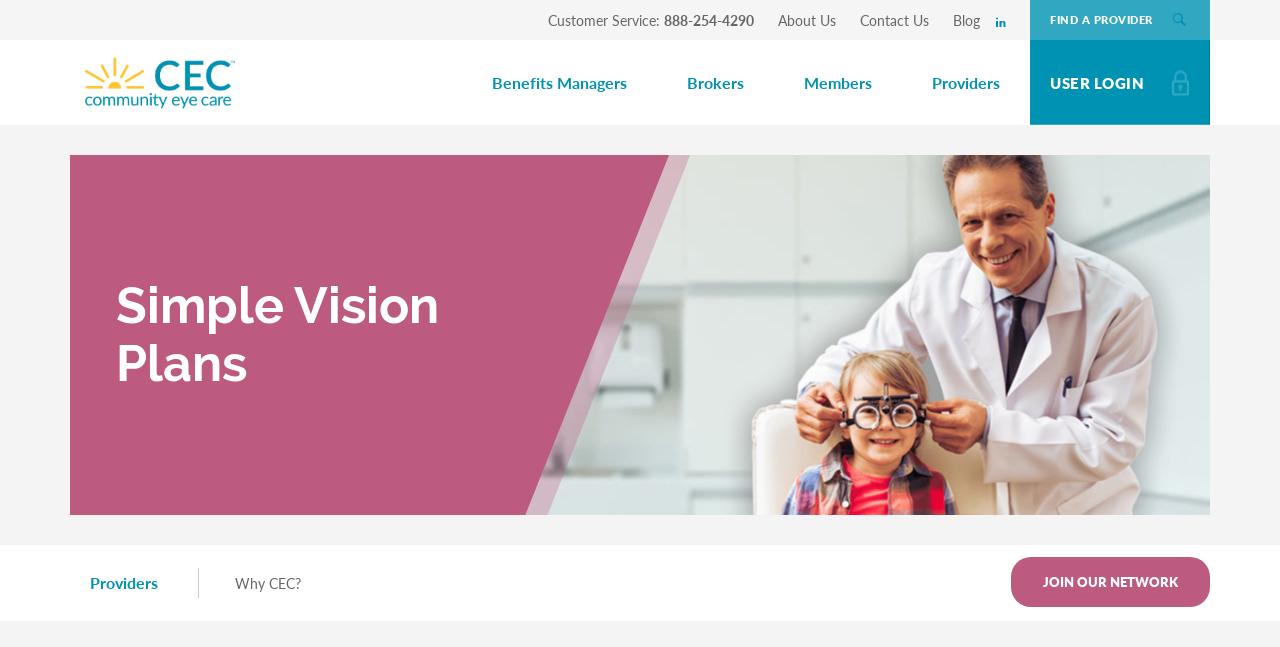

--- FILE ---
content_type: text/html; charset=UTF-8
request_url: https://www.cecvision.com/providers
body_size: 36742
content:
<!doctype html>
<html lang="en" dir="ltr">

<head>
  <meta charset="utf-8" />
  <meta name="viewport" content="width=device-width, initial-scale=1.0, maximum-scale=1.0, user-scalable=no">
  <meta name="apple-mobile-web-app-capable" content="yes">
  <meta http-equiv="X-UA-Compatible" content="IE=edge">
  <title>Vision Benefits Made Simple | CEC Vision</title>
  <meta name="keywords" content="vision care providers, vision providers, vision doctors, eye doctor, eye doctors, CEC, community eye care, CEC vision, vision insurance carriers, vision carriers, network, CAQH">
  <meta name="description" content="Deciding which networks to join can get complicated. CEC makes it easy with the simplest vision beneﬁt ever designed.">
  <link rel="shortcut icon" href="/html/favicon.ico" type="image/x-icon">

  <!-- 	Owl Carousel -->
  <link href="https://cdnjs.cloudflare.com/ajax/libs/OwlCarousel2/2.0.0-beta.3/assets/owl.carousel.min.css" rel="stylesheet">
  <link href="https://cdnjs.cloudflare.com/ajax/libs/OwlCarousel2/2.0.0-beta.3/assets/owl.theme.default.min.css" rel="stylesheet">
  <!-- 	Chosen -->
  <link href="https://cdnjs.cloudflare.com/ajax/libs/chosen/1.4.2/chosen.min.css" rel="stylesheet">
  <!--     Jquery UI -->
  <link rel="stylesheet" href="https://code.jquery.com/ui/1.11.4/themes/smoothness/jquery-ui.css">
  <!-- Fancybox -->
  <link rel="stylesheet" href="https://cdn.jsdelivr.net/npm/@fancyapps/ui@4.0/dist/fancybox.css" />
  <!--   <link href='https://fonts.googleapis.com/css?family=Lato:400,400i,700,900' rel='stylesheet' type='text/css'> -->
  <!--     Our styles -->
  <link href="/css/styles.css?id=94738295dbca819cc8296f50a606c594" rel="stylesheet">
  <link href="/css/main.css?id=50a6e6080a65e3ede90505eff7e68d79" rel="stylesheet">
  <script src="https://cdnjs.cloudflare.com/ajax/libs/jquery/1.12.3/jquery.min.js"></script>
  <script src="https://code.jquery.com/ui/1.11.4/jquery-ui.js"></script>
  <!--     Typekit -->
  <script nonce="WXBD8qBioVGbu7ZtmxI4gk76oKWhgC2E">
    ! function(e, t, n, a, r, c, l, s, o) {
      l = a[r], l && (s = e.createElement("style"), s.innerHTML = l, e.getElementsByTagName("head")[0].appendChild(s), e
        .documentElement.className += " wf-cached"), o = t[n], t[n] = function(e, p, u, i) {
        if ("string" == typeof p && p.indexOf(c) > -1) {
          try {
            u = new XMLHttpRequest, u.open("GET", p, !0), u.onreadystatechange = function() {
              try {
                4 == u.readyState && (i = u.responseText.replace(/url\(\//g, "url(" + c + "/"), i !== l && (a[r] = i))
              } catch (e) {
                s && (s.innerHTML = "")
              }
            }, u.send(null)
          } catch (d) {}
          t[n] = o
        }
        return o.apply(this, arguments)
      }
    }(document, Element.prototype, "setAttribute", localStorage, "tk", "https://use.typekit.net");
  </script>
  <script nonce="WXBD8qBioVGbu7ZtmxI4gk76oKWhgC2E">
    (function(d) {
      var config = {
          kitId: 'yxa2jnm',
          scriptTimeout: 3000,
          async: true
        },
        h = d.documentElement,
        t = setTimeout(function() {
          h.className = h.className.replace(/\bwf-loading\b/g, "") + " wf-inactive";
        }, config.scriptTimeout),
        tk = d.createElement("script"),
        f = false,
        s = d.getElementsByTagName("script")[0],
        a;
      h.className += " wf-loading";
      tk.src = 'https://use.typekit.net/' + config.kitId + '.js';
      tk.async = true;
      tk.onload = tk.onreadystatechange = function() {
        a = this.readyState;
        if (f || a && a != "complete" && a != "loaded") return;
        f = true;
        clearTimeout(t);
        try {
          Typekit.load(config)
        } catch (e) {}
      };
      s.parentNode.insertBefore(tk, s)
    })(document);
  </script>

      
  
  <!-- CMS Analytics Embed START -->
      
    <!-- CMS Analytics Embed END -->

  <!-- CMS Head Additions START -->
  <script nonce="WXBD8qBioVGbu7ZtmxI4gk76oKWhgC2E">
  (function(i,s,o,g,r,a,m){i['GoogleAnalyticsObject']=r;i[r]=i[r]||function(){
  (i[r].q=i[r].q||[]).push(arguments)},i[r].l=1*new Date();a=s.createElement(o),
  m=s.getElementsByTagName(o)[0];a.async=1;a.src=g;m.parentNode.insertBefore(a,m)
  })(window,document,'script','https://www.google-analytics.com/analytics.js','ga');

  ga('create', 'UA-55428790-1', 'auto');
  ga('send', 'pageview');

</script>

<!-- Google tag (gtag.js) -->
<script nonce="WXBD8qBioVGbu7ZtmxI4gk76oKWhgC2E" async src="https://www.googletagmanager.com/gtag/js?id=G-T2N9PXXLHW"></script>
<script nonce="WXBD8qBioVGbu7ZtmxI4gk76oKWhgC2E">
  window.dataLayer = window.dataLayer || [];
  function gtag(){dataLayer.push(arguments);}
  gtag('js', new Date());

  gtag('config', 'G-T2N9PXXLHW');
</script>

<!-- Google Tag Manager -->
<script nonce="WXBD8qBioVGbu7ZtmxI4gk76oKWhgC2E">(function(w,d,s,l,i){w[l]=w[l]||[];w[l].push({'gtm.start':
new Date().getTime(),event:'gtm.js'});var f=d.getElementsByTagName(s)[0],
j=d.createElement(s),dl=l!='dataLayer'?'&l='+l:'';j.async=true;j.src=
'https://www.googletagmanager.com/gtm.js?id='+i+dl;f.parentNode.insertBefore(j,f);
})(window,document,'script','dataLayer','GTM-5Z7CVSS');</script>
<!-- End Google Tag Manager -->

<meta name="google-site-verification" content="21ywSnCao5KINMtgDWsZrK_7no0npZCTcsIsVuAG-Bg" />

<script nonce="WXBD8qBioVGbu7ZtmxI4gk76oKWhgC2E" type="application/ld+json">
{
  "@context": "https://schema.org",
  "@type": "MedicalOrganization",
  "name": "Community Eye Care",
  "alternateName": "CEC Vision",
  "url": "https://www.cecvision.com",
  "logo": "https://www.cecvision.com/img/cec_logo.png?v=2",
  "contactPoint": {
    "@type": "ContactPoint",
    "telephone": "888-254-4290",
    "contactType": "customer service"
  },
  "sameAs": "https://www.linkedin.com/company/cecvision"
}
</script>
  <!-- CMS Head Additions END -->

  <!-- Modernizr -->
  <script type="text/javascript" src="https://cdnjs.cloudflare.com/ajax/libs/modernizr/2.8.3/modernizr.min.js"></script>
  <!-- Recaptcha -->
  <script src='//www.google.com/recaptcha/api.js'></script>

  
</head>

<body id="body">

      <!-- Google Tag Manager (noscript) -->
    <noscript><iframe src="https://www.googletagmanager.com/ns.html?id=GTM-5Z7CVSS" height="0" width="0" style="display:none;visibility:hidden"></iframe></noscript>
    <!-- End Google Tag Manager (noscript) -->
  
  <header>
  <div class="w">
    <div class="secondary cf">
      <div class="tablet cf">
        <p>Customer Service: <a href="tel:8882544290">888-254-4290</a>
        </p>

                  <a href="https://www.cecvision.com/about-us">About Us</a>
                  <a href="https://www.cecvision.com/contact-us">Contact Us</a>
        
                  <a href="/blog">Blog</a>
                
        <a href="https://www.linkedin.com/company/cecvision" class="icon-linkedin js-ga" data-event-category="Home Page Social Icon - Top Navigation" data-event-action="Linkedin" data-event-label="Click" data-event-value="1"></a>

      </div>
      <a href="/search" class="lblue icon-search">Find a Provider</a>
      <a href="" class="lblue mblue login mblue">User Login</a>
      <div class="login-drop">
        <ul>
          <li>I am a...</li>
          <li><a href="/benefits-managers/login">Benefits Manager</a></li>
          <li><a href="/brokers/resource-center/login">Broker</a></li>
          <li><a href="/members/login">Member</a></li>
          <li><a href="/providers/login">Provider</a></li>
        </ul>
      </div>
    </div>
    <!--         MOBILE NAV		 -->
    <div class="main-slide">
      <div>
        <p>Customer Service: <a href="tel:8882544290">888-254-4290</a>
        </p>

        <div class="refresh-drop-mb">

          <!-- ////// MAIN PANEL (TOP LEVEL NAV) ////// -->
          <ul class="refresh-drop-mb__main-panel">

                          <li class="refresh-drop-mb__main-panel__primary-link refresh-drop-mb__main-panel__primary-link--no-top-border" data-panel="Benefits Managers">
                <a class="refresh-drop-mb__main-panel__primary-link__text" href="/https://www.cecvision.com/benefits-managers">Benefits Managers</a>
                <span class="refresh-drop-mb__main-panel__primary-link__action"></span>
              </li>
                          <li class="refresh-drop-mb__main-panel__primary-link refresh-drop-mb__main-panel__primary-link--no-top-border" data-panel="Brokers">
                <a class="refresh-drop-mb__main-panel__primary-link__text" href="/https://www.cecvision.com/brokers">Brokers</a>
                <span class="refresh-drop-mb__main-panel__primary-link__action"></span>
              </li>
                          <li class="refresh-drop-mb__main-panel__primary-link refresh-drop-mb__main-panel__primary-link--no-top-border" data-panel="Members">
                <a class="refresh-drop-mb__main-panel__primary-link__text" href="/https://www.cecvision.com/members">Members</a>
                <span class="refresh-drop-mb__main-panel__primary-link__action"></span>
              </li>
                          <li class="refresh-drop-mb__main-panel__primary-link refresh-drop-mb__main-panel__primary-link--no-top-border" data-panel="Providers">
                <a class="refresh-drop-mb__main-panel__primary-link__text" href="/https://www.cecvision.com/providers">Providers</a>
                <span class="refresh-drop-mb__main-panel__primary-link__action"></span>
              </li>
            
            <ul class="second">
                              <li><a href="https://www.cecvision.com/about-us">About Us</a></li>
                              <li><a href="https://www.cecvision.com/contact-us">Contact Us</a></li>
                            
              <div class="social">
                <a href="" class="icon-twitter"></a>
                <a href="" class="icon-linkedin"></a>
              </div>
            </ul>

          </ul>

          <!-- ////// BENEFITS MANAGERS SUBPANEL ////// -->
                      <ul class="refresh-drop-mb__secondary-panel" data-panel="Benefits Managers">
              <li class="refresh-drop-mb__back">
                <span class="refresh-drop-mb__back__action"></span>
                <span class="refresh-drop-mb__back__text">Benefits Managers</span>
              </li>

                                                <li class="refresh-drop-mb__secondary-panel__primary-link">
                    <a class="refresh-drop-mb__secondary-panel__primary-link__text" href="https://www.cecvision.com/benefits-managers/why-offer-cec">Why Offer CEC</a>

                                          <span class="refresh-drop-mb__secondary-panel__primary-link__action"></span>
                      <ul class="refresh-drop-mb__secondary-panel__submenu">
                                                  <li class="refresh-drop-mb__secondary-panel__submenu__li"><a href="https://www.cecvision.com/benefits-managers/provider-network">Provider Network</a></li>
                                              </ul>
                    
                  </li>
                                  <li class="refresh-drop-mb__secondary-panel__primary-link">
                    <a class="refresh-drop-mb__secondary-panel__primary-link__text" href="https://www.cecvision.com/benefits-managers/managing-your-cec-plan">Managing Your CEC Plan</a>

                                          <span class="refresh-drop-mb__secondary-panel__primary-link__action"></span>
                      <ul class="refresh-drop-mb__secondary-panel__submenu">
                                                  <li class="refresh-drop-mb__secondary-panel__submenu__li"><a href="https://www.cecvision.com/benefits-managers/open-enrollment">Open Enrollment</a></li>
                                                  <li class="refresh-drop-mb__secondary-panel__submenu__li"><a href="https://www.cecvision.com/benefits-managers/download-materials">Download Materials</a></li>
                                              </ul>
                    
                  </li>
                                  <li class="refresh-drop-mb__secondary-panel__primary-link">
                    <a class="refresh-drop-mb__secondary-panel__primary-link__text" href="https://www.cecvision.com/benefits-managers/login">Login</a>

                    
                  </li>
                                  <li class="refresh-drop-mb__secondary-panel__primary-link">
                    <a class="refresh-drop-mb__secondary-panel__primary-link__text" href="https://www.cecvision.com/benefits-managers/faq">FAQs</a>

                    
                  </li>
                              
            </ul>
                      <ul class="refresh-drop-mb__secondary-panel" data-panel="Brokers">
              <li class="refresh-drop-mb__back">
                <span class="refresh-drop-mb__back__action"></span>
                <span class="refresh-drop-mb__back__text">Brokers</span>
              </li>

                                                <li class="refresh-drop-mb__secondary-panel__primary-link">
                    <a class="refresh-drop-mb__secondary-panel__primary-link__text" href="https://www.cecvision.com/brokers/new-brokers">New Brokers</a>

                    
                  </li>
                                  <li class="refresh-drop-mb__secondary-panel__primary-link">
                    <a class="refresh-drop-mb__secondary-panel__primary-link__text" href="https://www.cecvision.com/brokers/managing-your-cec-clients">Managing Your CEC Clients</a>

                    
                  </li>
                                  <li class="refresh-drop-mb__secondary-panel__primary-link">
                    <a class="refresh-drop-mb__secondary-panel__primary-link__text" href="https://www.cecvision.com/brokers/resource-center">Broker Resource Center</a>

                    
                  </li>
                                  <li class="refresh-drop-mb__secondary-panel__primary-link">
                    <a class="refresh-drop-mb__secondary-panel__primary-link__text" href="https://www.cecvision.com/benefits-managers/login">Benefits Managers Portal</a>

                    
                  </li>
                                  <li class="refresh-drop-mb__secondary-panel__primary-link">
                    <a class="refresh-drop-mb__secondary-panel__primary-link__text" href="https://www.cecvision.com/brokers/faq">FAQs</a>

                    
                  </li>
                              
            </ul>
                      <ul class="refresh-drop-mb__secondary-panel" data-panel="Members">
              <li class="refresh-drop-mb__back">
                <span class="refresh-drop-mb__back__action"></span>
                <span class="refresh-drop-mb__back__text">Members</span>
              </li>

                                                <li class="refresh-drop-mb__secondary-panel__primary-link">
                    <a class="refresh-drop-mb__secondary-panel__primary-link__text" href="https://www.cecvision.com/members/thinking-of-enrolling-in-cec">Thinking of Enrolling in CEC</a>

                    
                  </li>
                                  <li class="refresh-drop-mb__secondary-panel__primary-link">
                    <a class="refresh-drop-mb__secondary-panel__primary-link__text" href="https://www.cecvision.com/members/using-your-cec-benefit">Using your CEC Benefit</a>

                    
                  </li>
                                  <li class="refresh-drop-mb__secondary-panel__primary-link">
                    <a class="refresh-drop-mb__secondary-panel__primary-link__text" href="https://www.cecvision.com/members/special-offers">Special Offers</a>

                                          <span class="refresh-drop-mb__secondary-panel__primary-link__action"></span>
                      <ul class="refresh-drop-mb__secondary-panel__submenu">
                                                  <li class="refresh-drop-mb__secondary-panel__submenu__li"><a href="https://www.cecvision.com/members/special-offers/qual-sight-lasik">LASIK</a></li>
                                              </ul>
                    
                  </li>
                                  <li class="refresh-drop-mb__secondary-panel__primary-link">
                    <a class="refresh-drop-mb__secondary-panel__primary-link__text" href="https://www.cecvision.com/oonform">Out of Network Form</a>

                    
                  </li>
                                  <li class="refresh-drop-mb__secondary-panel__primary-link">
                    <a class="refresh-drop-mb__secondary-panel__primary-link__text" href="https://www.cecvision.com/members/login">Login</a>

                    
                  </li>
                                  <li class="refresh-drop-mb__secondary-panel__primary-link">
                    <a class="refresh-drop-mb__secondary-panel__primary-link__text" href="https://www.cecvision.com/members/faq">FAQs</a>

                    
                  </li>
                              
            </ul>
                      <ul class="refresh-drop-mb__secondary-panel" data-panel="Providers">
              <li class="refresh-drop-mb__back">
                <span class="refresh-drop-mb__back__action"></span>
                <span class="refresh-drop-mb__back__text">Providers</span>
              </li>

                                                <li class="refresh-drop-mb__secondary-panel__primary-link">
                    <a class="refresh-drop-mb__secondary-panel__primary-link__text" href="https://www.cecvision.com/providers/join">Join Our Network</a>

                    
                  </li>
                                  <li class="refresh-drop-mb__secondary-panel__primary-link">
                    <a class="refresh-drop-mb__secondary-panel__primary-link__text" href="https://www.cecvision.com/providers/why-cec">Why CEC?</a>

                    
                  </li>
                                  <li class="refresh-drop-mb__secondary-panel__primary-link">
                    <a class="refresh-drop-mb__secondary-panel__primary-link__text" href="https://www.cecvision.com/providers/login">Login</a>

                    
                  </li>
                                  <li class="refresh-drop-mb__secondary-panel__primary-link">
                    <a class="refresh-drop-mb__secondary-panel__primary-link__text" href="https://www.cecvision.com/providers/faq">FAQs</a>

                    
                  </li>
                              
            </ul>
          
        </div><!-- End of refresh menu -->

      </div>
    </div>
    <!--         MAIN NAV		 -->
    <div class="main basic">
      <div class="wrap mobile">
        <a href="/"><img src="/img/CEC_Logo_no-tagline.png" class="logo"></a>
        <div class="menu" id="nav-toggle"><span></span></div>
      </div>
      <div class="wrap tablet">
        <a href="/"> <img src="/img/CEC_Logo_no-tagline.png" class="logo"></a>
        <div class="nav">
                      <div class="drop">
              <a class="primary-link" href="https://www.cecvision.com/benefits-managers">Benefits Managers</a>
              <div class="drop-wrap cf">
                <div class="drop-inner">
                                                            <span class="drop-group">
                        <p class="drop-group-heading"><a href="https://www.cecvision.com/benefits-managers/why-offer-cec">Why Offer CEC</a>
                        </p>
                                                  <ul>
                                                          <li><a href="https://www.cecvision.com/benefits-managers/provider-network">Provider Network</a></li>
                                                      </ul>
                                              </span>
                                          <span class="drop-group">
                        <p class="drop-group-heading"><a href="https://www.cecvision.com/benefits-managers/managing-your-cec-plan">Managing Your CEC Plan</a>
                        </p>
                                                  <ul>
                                                          <li><a href="https://www.cecvision.com/benefits-managers/open-enrollment">Open Enrollment</a></li>
                                                          <li><a href="https://www.cecvision.com/benefits-managers/download-materials">Download Materials</a></li>
                                                      </ul>
                                              </span>
                                          <span class="drop-group">
                        <p class="drop-group-heading"><a href="https://www.cecvision.com/benefits-managers/login">Login</a>
                        </p>
                                              </span>
                                          <span class="drop-group">
                        <p class="drop-group-heading"><a href="https://www.cecvision.com/benefits-managers/faq">FAQs</a>
                        </p>
                                              </span>
                                                      </div>
              </div>
            </div>
                      <div class="drop">
              <a class="primary-link" href="https://www.cecvision.com/brokers">Brokers</a>
              <div class="drop-wrap cf">
                <div class="drop-inner">
                                                            <span class="drop-group">
                        <p class="drop-group-heading"><a href="https://www.cecvision.com/brokers/new-brokers">New Brokers</a>
                        </p>
                                              </span>
                                          <span class="drop-group">
                        <p class="drop-group-heading"><a href="https://www.cecvision.com/brokers/managing-your-cec-clients">Managing Your CEC Clients</a>
                        </p>
                                              </span>
                                          <span class="drop-group">
                        <p class="drop-group-heading"><a href="https://www.cecvision.com/brokers/resource-center">Broker Resource Center</a>
                        </p>
                                              </span>
                                          <span class="drop-group">
                        <p class="drop-group-heading"><a href="https://www.cecvision.com/benefits-managers/login">Benefits Managers Portal</a>
                        </p>
                                              </span>
                                          <span class="drop-group">
                        <p class="drop-group-heading"><a href="https://www.cecvision.com/brokers/faq">FAQs</a>
                        </p>
                                              </span>
                                                      </div>
              </div>
            </div>
                      <div class="drop">
              <a class="primary-link" href="https://www.cecvision.com/members">Members</a>
              <div class="drop-wrap cf">
                <div class="drop-inner">
                                                            <span class="drop-group">
                        <p class="drop-group-heading"><a href="https://www.cecvision.com/members/thinking-of-enrolling-in-cec">Thinking of Enrolling in CEC</a>
                        </p>
                                              </span>
                                          <span class="drop-group">
                        <p class="drop-group-heading"><a href="https://www.cecvision.com/members/using-your-cec-benefit">Using your CEC Benefit</a>
                        </p>
                                              </span>
                                          <span class="drop-group">
                        <p class="drop-group-heading"><a href="https://www.cecvision.com/members/special-offers">Special Offers</a>
                        </p>
                                                  <ul>
                                                          <li><a href="https://www.cecvision.com/members/special-offers/qual-sight-lasik">LASIK</a></li>
                                                      </ul>
                                              </span>
                                          <span class="drop-group">
                        <p class="drop-group-heading"><a href="https://www.cecvision.com/oonform">Out of Network Form</a>
                        </p>
                                              </span>
                                          <span class="drop-group">
                        <p class="drop-group-heading"><a href="https://www.cecvision.com/members/login">Login</a>
                        </p>
                                              </span>
                                          <span class="drop-group">
                        <p class="drop-group-heading"><a href="https://www.cecvision.com/members/faq">FAQs</a>
                        </p>
                                              </span>
                                                      </div>
              </div>
            </div>
                      <div class="drop">
              <a class="primary-link" href="https://www.cecvision.com/providers">Providers</a>
              <div class="drop-wrap cf">
                <div class="drop-inner">
                                                            <span class="drop-group">
                        <p class="drop-group-heading"><a href="https://www.cecvision.com/providers/join">Join Our Network</a>
                        </p>
                                              </span>
                                          <span class="drop-group">
                        <p class="drop-group-heading"><a href="https://www.cecvision.com/providers/why-cec">Why CEC?</a>
                        </p>
                                              </span>
                                          <span class="drop-group">
                        <p class="drop-group-heading"><a href="https://www.cecvision.com/providers/login">Login</a>
                        </p>
                                              </span>
                                          <span class="drop-group">
                        <p class="drop-group-heading"><a href="https://www.cecvision.com/providers/faq">FAQs</a>
                        </p>
                                              </span>
                                                      </div>
              </div>
            </div>
          
        </div>
      </div>
    </div>
    <!--/.main-->
  </div>
</header>
  <div class="content">
      <div class="providers interior content">
    <div class="wrap">
      <div class="c-hero purple">

    <picture class="">
                        
                          <source srcset="https://www.cecvision.com/storage/interior_header_banners/01%20– Header@2x_bg@2x.jpg"           media="(min-width: 0px)"
           />
                                      <img class="c-hero__bg" src="https://www.cecvision.com/storage/interior_header_banners/01%20– Header@2x_bg@2x.jpg"  loading="lazy"  alt="" />
                              </picture>

    <div class="c-hero__container">

      <div class="c-hero__content">
        
        <h1 class="c-hero__content__title">
          Simple Vision <br>Plans
          </h1>

                </div>

      <div class="c-hero__front-img">
        <picture class="c-hero__front-img__picture">
                        
                          <source srcset="https://www.cecvision.com/storage/interior_header_banners/Providers-Overview_Header_Desktop@2x_lg.png"           media="(min-width: 1024px)"
           />
                                              
                          <source srcset="https://www.cecvision.com/storage/interior_header_banners/Providers-Overview_Header_Tablet_md.png"           media="(min-width: 768px)"
           />
                                              
                          <source srcset="https://www.cecvision.com/storage/interior_header_banners/Providers-Overview_Header_Mobile_sm.png"           media="(min-width: 0px)"
           />
                                      <img class="c-hero__front-img__img" src="https://www.cecvision.com/storage/interior_header_banners/Providers-Overview_Header_Mobile_sm.png"  loading="lazy"  alt="eye doctor and patient" />
                              </picture>
      </div>

    </div>

  </div>
    </div>
    <div class="int-nav">
    <div class="wrap">
      <div class="nav-wrap">
        <a href="/providers">Providers<span class="arr"><img src="/img/arrow.png"></span></a>
        <a  href="/providers/why-cec">Why CEC?</a>
        
      </div>
      <a href="/providers/join" class="button purp">Join Our Network</a>
    </div>
  </div>
    <div class="overview">
      <div class="wrap">
        
        <div class="providers heading2">Simple Vision Plans</div>

                  
          <h2 class="providers typography__h4">High reimbursement / Easy for office staff</h2>
        
        <p>Deciding which networks to join can get complicated. &nbsp;CEC makes it easy with the simplest vision beneﬁt ever designed.</p>
      </div>
    </div>

    <div class="c-cards">
      <div class="c-cards__container">

                  <div class="c-cards__card">
            <div class="c-cards__card__container">

                              <img class="c-cards__card__icon" src="/storage/providers/Glasses-Icon.svg" alt="glasses icon">
              
              <div class="c-cards__card__title">Why CEC?</div>
              <div class="c-cards__card__desc">
                The simplicity of CEC’s vision plan makes it easy for your staff to understand and makes patient visits a breeze.
              </div>

                              <a href="/providers/why-cec" class="c-cards__card__cta button purp">Learn More</a>
              
            </div>
          </div>
                  <div class="c-cards__card">
            <div class="c-cards__card__container">

                              <img class="c-cards__card__icon" src="/storage/providers/FAQ-Icon.svg" alt="question mark icon">
              
              <div class="c-cards__card__title">FAQs</div>
              <div class="c-cards__card__desc">
                Not finding what you're looking for? Check out our frequently asked questions or submit a request for more information.
              </div>

                              <a href="/providers/faq" class="c-cards__card__cta button purp">Learn More</a>
              
            </div>
          </div>
                  <div class="c-cards__card">
            <div class="c-cards__card__container">

                              <img class="c-cards__card__icon" src="/storage/providers/login.svg" alt="login icon">
              
              <div class="c-cards__card__title">Login</div>
              <div class="c-cards__card__desc">
                CEC's easy-to-use Provider Portal gives you access to the tools and resources you need to best serve your patients
              </div>

                              <a href="/providers/login" class="c-cards__card__cta button purp">Learn More</a>
              
            </div>
          </div>
        
      </div>
    </div>

    <div class="int-search align-center">
    <div class="row">
      <div class="wrap">
        <p class="typography__h3">Learn More About Our Vision Plans</p>

                  <a class="button white" href="/contact-us" >
            Contact Us
          </a>
              </div>
    </div>
    <div class="row"></div>
  </div>
          <div class="include search-testimonial cf">
  <div>
    <div class="search cf">
      <div class="cf">
        
        <p class="typography__h5">Find a Provider</p>
        <a href="/search">Advanced Search</a>
      </div>
      <form id="searchby-zip" action="/search" method="get" class="cf">
        <input type="hidden" name="by" value="generic">
        <input type="hidden" name="radius" value="25">
        <input type="text" placeholder="Zip code, Doctor's name" name="q">
        <button type="submit" class="mblue icon-search"></button>
      </form>

    </div>

          <div class="quote">
        <div class="wrap">
          <p>We have been working with CEC for over 12 years.  Our experience has been nothing short of fantastic.  They have a quick turnaround time for payment, their plans are easy to understand and they have great customer service.  Their staff is always friendly and eager to help.  We appreciate their credentialing process because it is much faster than other companies and their online claims submission is simple to use which is a plus for high volume offices like ours." </p>

          
          <p class="typography__h5">
            <span>Joan E</span><br>
                          
                      </p>

        </div>
      </div>
    
  </div>
</div>
      </div>
  </div>
  <footer class="cf">
  <div class="wrap">
    <div class="row top cf">
      <div class="col">
        <a href="/"><img src="/img/cec_logo.png?v=2"></a>
        <div class="tablet">
          <p>4944 Parkway Plaza Blvd<br>
            Suite 200<br>
            Charlotte, NC 28217
          </p>
        </div>
        <a class="tel" href="tel:8882544290">888-254-4290</a>
        <a href="/search" class="lblue icon-search">Find a Provider</a>
      </div>

      

      <div class="col tablet">
        <span class="footer__headline">Contact</span>
        <a href="/contact-us">Contact Us</a>
        <a href="/call-customer-service">Call Customer Service</a>
        <a href="/email-customer-service">Email Customer Service</a>
        <a href="/members/faq">Member FAQs</a>
        <a href="https://www.cecvision.com/storage/cms/CEC%20Member%20Complaint%20Grievance_fillable.pdf" target="_blank">Grievance
          Form</a>
      </div>

      <div class="col tablet">
        <span class="footer__headline">Legal & Privacy</span>
        <a href="/privacy-policy">Notice of Privacy Practices</a>
        <a href="/patient-rights">Patient Rights</a>
        <a href="https://www.cecvision.com/storage/cms/CEC%20Request%20for%20Records_fillable%20(1).pdf" target="_blank">Request for
          Records</a>
        <a href="https://www.cecvision.com/storage/patient_rights/CEC%20Authorization%20for%20Disclosure_fillable.pdf" target="_blank">Authorization for
          Disclosure</a>
        <a href="https://www.cecvision.com/storage/patient_rights/CEC%20Confidential%20Communications%20Request_fillable%20(2).pdf" target="_blank">Confidential
          Communication Request</a>
        <a href="/supplemental-information">Supplemental Information</a>
      </div>

      <div class="col tablet">
        <span class="footer__headline">Learn More</span>
        <a href="/benefits-managers">Benefits Managers</a>
        <a href="/brokers">Brokers</a>
        <a href="/members">Members</a>
        <a href="/providers">Providers</a>
                      </div>

      <div class="col tablet">
        <span class="footer__headline">About</span>
        <a href="/about-us">About CEC</a>
        <a href="/terms">Terms of Use</a>
      </div>

    </div>
    <div class="row bottom cf">
      <div class="left mobile">

        <a class="lowercase-link" href="/supplemental-information">Supplemental Information</a>
      </div>
      <div class="right">
        <div class="tablet link-list">
          <a href="/terms">Terms of Use</a>
          <a href="/privacy-policy">Privacy Policy</a>
          <a href="/contact-us">Contact Us</a>
        </div>
        <p>Benefits may vary by location.</p>
        <p>CEC Community Eye Care is a registered trademark of VSP Vision.</p>
        <p>Copyright &copy; 2026 Community Eye Care. All rights reserved.</p>
      </div>
    </div>
  </div>
</footer>

  <!-- JQuery 1.12.0 -->
  <!-- JQuery Validate (Form Validations) -->
  <script src="https://cdnjs.cloudflare.com/ajax/libs/jquery-validate/1.14.0/jquery.validate.min.js"></script>
  <!-- Modernizr (Touch) -->
  <script src="https://cdnjs.cloudflare.com/ajax/libs/modernizr/2.8.3/modernizr.min.js"></script>
  <!-- Owl Carousel -->
  <script src="https://cdnjs.cloudflare.com/ajax/libs/OwlCarousel2/2.0.0-beta.3/owl.carousel.min.js"></script>
  <!-- Chosen (Dropdowns) -->
  <script src="https://cdnjs.cloudflare.com/ajax/libs/chosen/1.4.2/chosen.jquery.min.js"></script>
  <!-- Slick Slider-->
  <script src="https://cdnjs.cloudflare.com/ajax/libs/slick-carousel/1.5.9/slick.min.js"></script>
  <!-- Fancybox -->
  <script src="https://cdn.jsdelivr.net/npm/@fancyapps/ui@4.0/dist/fancybox.umd.js"></script>
  <!-- Our JS -->
  <script src="/js/radialIndicator.min.js?id=46f32e7d885794f4409d2acb8d43dfec"></script>

  <script src="/js/main.js?id=3c5588990b43b74ea490f4e2fd8e92cb"></script>

  <!-- CMS Foot Additions START -->
  
  <!-- CMS Foot Additions END -->

</body>

</html>


--- FILE ---
content_type: text/css
request_url: https://www.cecvision.com/css/styles.css?id=94738295dbca819cc8296f50a606c594
body_size: 5323
content:
@charset "UTF-8";

@font-face {
  font-family: "cec";
  src:url("/fonts/cec.eot");
  src:url("/fonts/cec.eot?#iefix") format("embedded-opentype"),
    url("/fonts/cec.woff") format("woff"),
    url("/fonts/cec.ttf") format("truetype"),
    url("/fonts/cec.svg#cec") format("svg");
  font-weight: normal;
  font-style: normal;

}

[data-icon]:before {
  font-family: "cec" !important;
  content: attr(data-icon);
  font-style: normal !important;
  font-weight: normal !important;
  font-variant: normal !important;
  text-transform: none !important;
  speak: none;
  line-height: 1;
  -webkit-font-smoothing: antialiased;
  -moz-osx-font-smoothing: grayscale;
}

[class^="icon-"]:before,
[class*=" icon-"]:before {
  font-family: "cec" !important;
  font-style: normal !important;
  font-weight: normal !important;
  font-variant: normal !important;
  text-transform: none !important;
  speak: none;
  line-height: 1;
  -webkit-font-smoothing: antialiased;
  -moz-osx-font-smoothing: grayscale;
  width:30px;
}
header .icon-linkedin, header  .icon-twitter{
    padding-left:5px !important;
    font-size: 16px !important;
    position: relative;
    top: 3px;
}
.icon-caution:before {
  content: "\61";
}
.icon-chev:before {
  content: "\62";
}
.icon-download:before {
  content: "\63";
}
.icon-forma:before {
  content: "\64";
}
.icon-linkedin:before {
  content: "\65";
}

header .icon-linkedin:before {
  color: #0092b3;
  padding-right:10px;
  transition: all .2s ease;
}
.icon-lock:before {
  content: "\66";
}
.icon-opthamologist:before {
  content: "\67";
}
.icon-optical:before {
  content: "\68";
}
.icon-optometrist:before {
  content: "\69";
}
.icon-quote:before {
  content: "\6a";
}
.icon-retail:before {
  content: "\6b";
}
.icon-search:before {
  content: "\6c";
  font-size: 18px;
  padding-right: 10px;
  color: #0092b3;
  transition: all .2s ease;
}

header .icon-search:before {
    display: none;
}
header .icon-search:hover:before {
  color:  #32a7c2;
  transition: all .2s ease;
}
.icon-twitter:before {
  content: "\6d";
}
header .icon-twitter:before {
  content: "\6d";
  color: #0092b3;
  transition: all .2s ease;
}
.icon-minus:before {
  content: "\6e";
}

.icon-cancel:before {
  content: "\6f";
}
header .icon-twitter:hover, header .icon-linkedin:hover{
    text-decoration:none;
}
header .icon-twitter:hover:before, header .icon-linkedin:hover:before{
    color: #007d9b;
    transition: all .2s ease;
}
.icon-affordability-01:before {
  content: "\70";
}
.icon-easytosell-01:before {
  content: "\71";
}
.icon-flexibility-01:before {
  content: "\72";
}
.icon-choice-01:before {
  content: "\73";
}
.icon-customization-01:before {
  content: "\74";
}
.icon-doc-01:before {
  content: "\75";
}
.icon-moneycircle:before {
  content: "\76";
}
.icon-moneydollars:before {
  content: "\77";
}
.icon-network:before {
  content: "\78";
}
.icon-onlineresources-01:before {
  content: "\79";
}
.icon-savings-01:before {
  content: "\7a";
}
.icon-reimbursement-01:before {
  content: "\41";
}
.icon-register-01:before {
  content: "\42";
}
.icon-moneychart:before {
  content: "\43";
}
.icon-cart-01:before {
  content: "\44";
}
.icon-person-01:before {
  content: "\45";
}
.icon-personcircle:before {
  content: "\46";
}
.icon-phone:before {
  content: "\47";
}
.icon-portability-01:before {
  content: "\48";
}
.icon-innetwork-01:before {
  content: "\49";
}
.icon-lady:before {
  content: "\4a";
}
.icon-badge-01:before {
  content: "\4b";
}
.icon-phon:before {
  content: "\4c";
}
.icon-directions:before {
  content: "\4d";
}
.icon-print:before {
  content: "\4e";
}
.icon-location:before {
  content: "\4f";
}
.icon-check:before {
  content: "\50";
}
.icon-check-01:before {
  content: "\51";
}
.icon-benefitsfairs-01:before {
  content: "\52";
}
.icon-heart-01:before {
  content: "\53";
}
.icon-phone-01:before {
  content: "\54";
}
.icon-papercheck-01:before {
  content: "\55";
}
.icon-paperdownload-01:before {
  content: "\56";
}
.icon-paperpencil-01:before {
  content: "\57";
}
.icon-wrench-01:before {
  content: "\58";
}
.icon-thumb:before {
  content: "\59";
}
.icon-blog:before {
  content: "\5A";
}
.icon-news:before {
  content: "\30";
}
.icon-fbook:before {
  content: "\31";
}
.icon-gplus:before {
  content: "\32";
}
.icon-twit:before {
  content: "\33";
}
.icon-in:before {
  content: "\34";
}
.icon-moneybag-01:before {
  content: "\35";
}

.icon-lightbulb:before {
  content: "\e900";
}
.icon-paper:before {
  content: "\e901";
}
.icon-faqs:before {
  content: "\e902";
}

.icon-home:before {
  content: "\e903";
}

.icon-chev-right:before {
  content: "\e904";
}
.icon-heartimg:before {
    content:'';
    background-image: url([data-uri]);
    background-size: 50px 44px;
    display: block;
    width: 50px;
    height: 44px;
    position: absolute;
    top: 0;
    bottom: 0;
    left: 0;
    right: 0;
    margin: auto;
}


--- FILE ---
content_type: text/css
request_url: https://www.cecvision.com/css/main.css?id=50a6e6080a65e3ede90505eff7e68d79
body_size: 336942
content:
@charset "UTF-8";
/*! normalize.css v3.0.3 | MIT License | github.com/necolas/normalize.css */html{-ms-text-size-adjust:100%;-webkit-text-size-adjust:100%;font-family:sans-serif}body{margin:0}article,aside,details,figcaption,figure,footer,header,hgroup,main,menu,nav,section,summary{display:block}audio,canvas,progress,video{display:inline-block;vertical-align:baseline}audio:not([controls]){display:none;height:0}[hidden],template{display:none}a{background-color:transparent}a:active,a:hover{outline:0}abbr[title]{border-bottom:1px dotted}b,strong{font-weight:700}dfn{font-style:italic}h1{font-size:2em;margin:.67em 0}mark{background:#ff0;color:#000}small{font-size:80%}sub,sup{font-size:75%;line-height:0;position:relative;vertical-align:baseline}sup{top:-.5em}sub{bottom:-.25em}img{border:0}svg:not(:root){overflow:hidden}figure{margin:1em 40px}hr{box-sizing:content-box;height:0}pre{overflow:auto}code,kbd,pre,samp{font-family:monospace,monospace;font-size:1em}button,input,optgroup,select,textarea{color:inherit;font:inherit;margin:0}button{overflow:visible}button,select{text-transform:none}button,html input[type=button],input[type=reset],input[type=submit]{-webkit-appearance:button;cursor:pointer}button[disabled],html input[disabled]{cursor:default}button::-moz-focus-inner,input::-moz-focus-inner{border:0;padding:0}input{line-height:normal}input[type=checkbox],input[type=radio]{box-sizing:border-box;padding:0}input[type=number]::-webkit-inner-spin-button,input[type=number]::-webkit-outer-spin-button{height:auto}input[type=search]{-webkit-appearance:textfield;box-sizing:content-box}input[type=search]::-webkit-search-cancel-button,input[type=search]::-webkit-search-decoration{-webkit-appearance:none}fieldset{border:1px solid silver;margin:0 2px;padding:.35em .625em .75em}legend{border:0;padding:0}textarea{overflow:auto}optgroup{font-weight:700}table{border-collapse:collapse;border-spacing:0}td,th{padding:0}.slick-slider{-webkit-touch-callout:none;-webkit-tap-highlight-color:transparent;box-sizing:border-box;touch-action:pan-y;user-select:none}.slick-list,.slick-slider{display:block;position:relative}.slick-list{margin:0;overflow:hidden;padding:0}.slick-list:focus{outline:none}.slick-list.dragging{cursor:pointer;cursor:hand}.slick-slider .slick-list,.slick-slider .slick-track{transform:translateZ(0)}.slick-track{display:block;left:0;position:relative;top:0}.slick-track:after,.slick-track:before{content:"";display:table}.slick-track:after{clear:both}.slick-loading .slick-track{visibility:hidden}.slick-slide{display:none;float:left;height:100%;min-height:1px}[dir=rtl] .slick-slide{float:right}.slick-slide img{display:block}.slick-slide.slick-loading img{display:none}.slick-slide.dragging img{pointer-events:none}.slick-initialized .slick-slide{display:block}.slick-loading .slick-slide{visibility:hidden}.slick-vertical .slick-slide{border:1px solid transparent;display:block;height:auto}.slick-arrow.slick-hidden{display:none}body{-webkit-font-smoothing:antialiased!important}.heading,h1{font:700 30px raleway,Verdana,sans-serif;margin:0}.heading,.heading2{color:inherit}.heading2,h2{font:700 28px raleway,Verdana,sans-serif;margin:0}h3{font:22px lato,verdana,sans-serif;margin:0}.heading3{font:700 24px raleway,Verdana,sans-serif;margin:0}h4{font:16px lato,verdana,sans-serif;font-weight:500}h4,h5{margin:0}h5{font:14px lato,verdana,sans-serif}h6{color:#fff;font:700 18px raleway,Verdana,sans-serif;margin:0}input,ol li,p,textarea{color:#666;font:12px lato,verdana,sans-serif;margin:0}.align-center{text-align:center}textarea{border:1px solid #ccc;resize:vertical}ol{counter-reset:counter}ol,ul{margin:0;padding:0}ul li{list-style:none}ol>li,ul.style li{color:#666;font:12px lato,verdana,sans-serif;list-style:none;margin:0;padding-left:30px;position:relative}ol>li:before,ul.style li:before{background:#0092b3;content:"";display:block;height:5px;left:15px;position:absolute;top:5px;width:5px}ol>li:before{background:transparent;color:#0092b3;content:counter(counter) ".";counter-increment:counter;font-weight:900;top:0}a{color:#666;cursor:pointer;text-decoration:none}a,a:hover{transition:all .2s ease}a:hover{text-decoration:underline}.button{border-radius:20px;box-sizing:border-box;display:inline-block;height:50px;min-width:115px;padding:20px;text-transform:uppercase}.button,input[type=submit]{color:#fff;font:900 13px/10px lato,verdana,sans-serif}input[type=submit]{display:block;margin-left:auto;text-align:center;width:130px}.button.green{background:#acce56}.button.green:hover{background:#a4c452;text-decoration:none}.button.purp{background:#bc5a80}.button.purp:hover{background:#b05478;text-decoration:none}.button.salmon{background:#ff7174}.button.salmon:hover{background:#f26b6e;text-decoration:none}.button.gray{background:#ccc}.button.gray:hover{background:#999;text-decoration:none}.button.aqua{background:#63caba}.button.aqua:hover{background:#5dbdae;text-decoration:none}.button.blue{background:#0092b3}.button.blue:hover{background:#007d9b;text-decoration:none}*{font-variant-ligatures:none!important}*,.wrap{box-sizing:border-box}.wrap{-webkit-box-sizing:border-box;-moz-box-sizing:border-box;margin:auto;max-width:1140px;padding:0 15px;position:relative;width:100%}.cf:after,.cf:before{content:" ";display:table}.cf:after{clear:both}.cf{*zoom:1}b,strong{font-weight:900}em,i{font-style:italic}.lblue{background:#32a7c2;transition:all .2s ease}.lblue:hover{text-decoration:none}.lblue:hover,.mblue{background:#0092b3;transition:all .2s ease}.mblue:hover{background:#007d9b;transition:all .2s ease}.mblue:hover,.mblue:hover a{text-decoration:none}.white{background:#fff;border:2px solid transparent;color:#0092b3}.white,.white:hover{transition:all .2s ease}.white:hover{border:2px solid #0092b3}.white:hover,.white:hover a{text-decoration:none}.whitebg{background:#fff}input{-webkit-appearance:none}input[type=text]{border:1px solid #ccc}.chosen-single,button,input,select,textarea{-webkit-appearance:none;background-color:#fff;border:1px solid #ccc!important;border-radius:0;color:#ccc;font-size:14px;outline:none}.chosen-single:focus,.chosen-single:hover,button:focus,button:hover,input:focus,input:hover,select:focus,select:hover,textarea:focus,textarea:hover{border:1px solid #0092b3!important;outline:none}button,button:hover,input[type=submit],input[type=submit]:hover{border:none!important}input[disabled].mblue{opacity:.6}input[disabled].mblue:hover{background-color:#0092b3;transition:none}input[type=email]:hover,input[type=password]:hover,input[type=tel]:hover,input[type=text]:hover,textarea:hover{border:1px solid #0092b3!important}input[type=email]:focus,input[type=password]:focus,input[type=tel]:focus,input[type=text]:focus,textarea:focus{border:1px solid #0092b3!important;border-left-width:5px!important;color:#666!important;outline:none}label{font-family:lato,verdana,sans-serif;font-style:normal;font-weight:900}hr{background-color:#ccc;background-color:transparent;border:none;height:2px;margin:20px 0;padding:0;width:70px}.cliptopbottom{overflow-x:hidden;overflow-y:hidden}.bluegrad{background:#64b9cc;background:linear-gradient(180deg,#64b9cc 0,#0092b3);filter:progid:DXImageTransform.Microsoft.gradient(startColorstr="#64b9cc",endColorstr="#0092b3",GradientType=0)}.venn{position:relative}.venn:after,.venn:before{border-radius:100%;content:"";display:block;height:100%;position:absolute;transition:all .333s ease;width:100%}.venn:before{background-color:rgba(0,0,0,.5);left:-4px;top:-3px;z-index:50}.venn:after{background-color:rgba(0,0,0,.75);left:3px;top:4px;z-index:75}.venn:hover:after,.venn:hover:before{left:0;top:0}.venn.green:before{background-color:hsla(77,72%,70%,.5)}.venn.green:after{background-color:hsla(77,72%,70%,.75)}.venn.aqua:before{background-color:rgba(99,202,186,.5)}.venn.aqua:after{background-color:rgba(99,202,186,.75)}.venn.purp:before{background-color:rgba(188,90,128,.5)}.venn.purp:after{background-color:rgba(188,90,128,.75)}.venn.salmon:before{background-color:rgba(255,113,116,.5)}.venn.salmon:after{background-color:rgba(255,113,116,.75)}.venn.blue:before{background-color:rgba(50,167,194,.5)}.venn.blue:after{background-color:rgba(50,167,194,.75)}.chosen-container-single .chosen-search{display:none;max-height:0!important;opacity:0;pointer-events:none}.spacing.sp100{height:100px}form .requirederror,form .requirederror+.chosen-container .chosen-single{background-image:url(/img/requirederror.png)!important;background-position:98%!important;background-repeat:no-repeat!important;border-color:#d53a29!important}.svg form .requirederror{background-image:url(/img/requirederror.svg)!important}.fancybox__container{z-index:10000!important}body{background:#f5f4f4;position:relative;right:0;transition:right 1s ease}#back2top{display:none}.content{min-height:400px}body.open{overflow:hidden;position:absolute;right:245px;transition:right 1s ease;width:100%}body.open:after{content:"21312"}body.lock,html.lock{overflow:hidden}.tablet{display:none}.desktop{display:none!important}.secondary{background:#f5f5f5;position:relative;z-index:20}.secondary .login{border-right:1px solid #007d9b;box-sizing:border-box}.secondary .lblue{color:#fff;float:left;height:40px;line-height:40px;font:900 11px/40px lato,verdana,sans-serif;letter-spacing:.5px;text-align:center;text-decoration:none;text-transform:uppercase;width:50%}.secondary .tablet>a{display:inline-block}.secondary .login-drop{background:#0092b3;height:0;overflow:hidden;position:absolute;right:0;top:0;transition:all .5s ease;width:100%;width:0;z-index:10}.secondary .login-drop.open{height:200px;transition:all .5s ease;width:100%}.secondary .login-drop.open ul li:first-child{background-color:#007d9b}.secondary .login-drop ul li{color:#fff;cursor:pointer;font:900 11px/40px raleway,Verdana,sans-serif;letter-spacing:.5px;text-align:center;text-transform:uppercase}.secondary .login-drop ul li:first-child{cursor:default}.secondary .login-drop ul li:hover{background:#007d9b}.secondary .login-drop ul li a{color:#fff;display:block;text-decoration:none;width:100%}.home{padding:0 10px}.main-slide{-webkit-overflow-scrolling:touch;background:#0092b3;height:100%;overflow-x:hidden;overflow-y:scroll;position:fixed;right:-245px;top:0;transform:translateZ(0);transition:right 1s ease;width:245px}.main-slide>div{min-height:600px;position:relative;width:100%}.main-slide p{color:#fff;line-height:40px;padding-left:26px}.main-slide p a{color:#fff;font-size:14px;font-weight:900;letter-spacing:2px}.main-slide.open{right:-245px;right:0;transition:all 1s ease}.main{background:#fff;box-sizing:border-box;height:85px}.main.open:after{border:15px solid transparent;border-right-color:#0092b3;content:" ";height:0;margin-top:-15px;pointer-events:none;position:absolute;right:-1px;top:50%;width:0}.main .wrap.mobile{height:100%;position:relative}.main .logo{margin-top:15px;position:absolute;width:140px}.main .nav .drop a.primary-link{font-weight:700!important}.main{position:relative}#nav-toggle{cursor:pointer;padding:10px 35px 16px 0;position:absolute;right:20px;top:28px}#nav-toggle span,#nav-toggle span:after,#nav-toggle span:before{background:#0092b3;border-radius:1px;content:"";cursor:pointer;display:block;height:3px;position:absolute;width:30px}#nav-toggle span:before{top:-7px}#nav-toggle span:after{bottom:-7px}#nav-toggle span,#nav-toggle span:after,#nav-toggle span:before{transition:all .5s ease-in-out}#nav-toggle.active span{background-color:transparent}#nav-toggle.active span:after,#nav-toggle.active span:before{top:0}#nav-toggle.active span:before{transform:rotate(45deg)}#nav-toggle.active span:after{transform:rotate(-45deg)}footer{background:#fff;height:100%;padding:30px 10px}footer a{color:#999}footer .row{float:left;width:50%}footer .row img{display:block;margin-bottom:10px;width:116px}footer .row a.tel{color:#0092b3;font:900 16px lato,verdana,sans-serif;letter-spacing:1px}footer .row a.tel:hover{text-decoration:none}footer .row a.lblue.icon-search{align-items:center;color:#fff;display:flex;font-family:lato,verdana,sans-serif;font-size:11px;font-weight:700;height:41px;justify-content:center;margin-top:25px;text-align:center;text-transform:uppercase;width:131px}footer .row a.lblue.icon-search:before{display:none}footer .row.bottom a{color:#666;color:#999;display:block;font:900 12px/35px lato,verdana,sans-serif;height:40px;margin-left:auto;position:relative;text-transform:uppercase;width:105px}footer .row.bottom a:hover{text-decoration:none}footer .row.bottom a:after{background:url(/img/lock-gray.png) no-repeat 50%;content:"";display:inline-block;height:15px;position:absolute;right:0;top:9px;width:10px}footer .row.bottom .lowercase-link{float:none;font:600 15px/15px lato,verdana,sans-serif;text-align:right;text-transform:none;width:100%}footer .row.bottom .lowercase-link:after{display:none}footer .row.bottom p{color:#999;text-align:right}footer .row.top .col:first-child a{padding-bottom:0}footer .col+.col.tablet h5{font-weight:700!important}.hero{background-size:cover;height:255px;margin:15px 0;overflow:hidden;position:relative;width:100%}.hero img.back{height:100%;position:absolute;right:0;z-index:-1}.hero .hero-wrap{height:100%;position:absolute;width:100%}.hero .hero-wrap img.mobile{margin-left:auto;margin-top:41px;right:0;z-index:6}.hero .hero-wrap div,.hero .hero-wrap img.mobile{bottom:0;display:block;height:100%;position:absolute}.hero .hero-wrap div{background:#63caba;clip-path:polygon(0 0,100% 0,77% 100%,0 100%);color:#fff;left:0;padding:22px 73px 128px 18px;width:84.55%;z-index:5}.hero .hero-wrap div.open{max-width:100%;padding:75px 65px 75px 20px}.hero .hero-wrap:after{background:rgba(99,202,186,.5);clip-path:polygon(0 0,100% 0,77% 100%,0 100%);content:"";display:block;height:100%;left:0;position:absolute;top:0;width:87.36%;z-index:4}.interior.searchresults .hero{height:220px;position:relative}.interior.searchresults .hero:before{border-bottom:15px solid rgba(99,202,186,.8)}.interior.searchresults .hero:after{background-repeat:no-repeat;background-size:1140px 220px;background-size:459px 220px;background-size:auto 100%;bottom:auto;content:"";display:block;height:100%;left:auto!important;min-height:220px;min-width:100%;position:absolute;right:-100%;top:50%;transform:translateY(-50%) translateX(-60%);width:auto}.interior.searchresults .hero .hero-wrap div{padding:53px 130px 54px 15px;position:absolute;top:50%;transform:translateY(-50%);width:82.9%}.interior.searchresults .hero .hero-wrap div .heading,.interior.searchresults .hero .hero-wrap div h1{font-size:28px;width:200px}.interior.brc .hero .hero-wrap:after,.interior.brokers .hero .hero-wrap:after{background:rgba(172,206,86,.3)}.interior.brc .hero .hero-wrap div,.interior.brokers .hero .hero-wrap div{background:#acce56!important}.interior.brc .hero .hero-wrap div .heading,.interior.brc .hero .hero-wrap div h1,.interior.brokers .hero .hero-wrap div .heading,.interior.brokers .hero .hero-wrap div h1{position:absolute;top:50%;transform:translateY(-50%)}.interior.blog .hero{background-position:80% 0!important;background-size:cover;height:220px}.interior.blog .hero:before{border-bottom:15px solid rgba(99,202,186,.8)}.interior.blog .hero:after{display:none}.interior.news .hero{background-position:80% 0!important;background-size:cover;height:220px}.interior.news .hero:before{border-color:hsla(77,72%,66%,.8);border-bottom:15px solid hsla(77,72%,66%,.8)}.interior.news .hero:after{display:none}.interior.providers .hero:before{border-color:rgba(188,90,128,.8)}.interior.providers .hero .hero-wrap:after{background:rgba(188,90,128,.3)}.interior.providers .hero .hero-wrap div{background:#bc5a80!important}.interior.providers .hero .hero-wrap div .heading,.interior.providers .hero .hero-wrap div h1{position:absolute;top:50%;transform:translateY(-50%)}.interior.benefits .hero img.mobile.front{height:100%}.interior.benefits .hero .hero-wrap:after{background:rgba(255,113,116,.3)}.interior.benefits .hero .hero-wrap div{background:#ff7174!important}.interior.benefits .hero .hero-wrap div .heading,.interior.benefits .hero .hero-wrap div h1{position:relative;top:0}.interior.managing-your-cec-plan .hero:before{border-color:rgba(255,113,116,.8)}.interior.managing-your-cec-plan .hero img.mobile.front{height:100%}.interior.managing-your-cec-plan .hero .hero-wrap div{background:#ff7174!important}.interior.managing-your-cec-plan .hero .hero-wrap div .heading,.interior.managing-your-cec-plan .hero .hero-wrap div h1{position:absolute;top:50%;transform:translateY(-50%)}.interior.thinking-of-implementing-cec .hero .hero-wrap:after{background:rgba(255,113,116,.3)}.interior.thinking-of-implementing-cec .hero img.mobile.front{height:100%}.interior.thinking-of-implementing-cec .hero .hero-wrap div{background:#ff7174!important}.interior.thinking-of-implementing-cec .hero .hero-wrap div .heading,.interior.thinking-of-implementing-cec .hero .hero-wrap div h1{position:absolute;top:50%;transform:translateY(-50%)}.interior.benefit-download .hero:before{border-color:rgba(255,113,116,.8)}.interior.benefit-download .hero img.mobile.front{height:100%}.interior.benefit-download .hero .hero-wrap div{background:#ff7174!important}.interior.benefit-download .hero .hero-wrap div .heading,.interior.benefit-download .hero .hero-wrap div h1{position:absolute;top:50%;transform:translateY(-50%)}.interior.members .hero .hero-wrap img.mobile{position:relative;right:200px;z-index:1}.interior.special-offers .hero img.mobile.front{height:100%}.interior.special-offers .hero .hero-wrap div{background:#c3e76a!important}.interior.special-offers .hero .hero-wrap div .heading,.interior.special-offers .hero .hero-wrap div h1{position:absolute;top:50%;transform:translateY(-50%)}@media (min-width:560px){.hero{background-size:cover;height:361px;margin:30px 0;overflow:hidden;position:relative;width:100%}.hero img.back{height:100%;position:absolute;right:5%;right:0;z-index:-1}.hero .hero-wrap .mobile{height:121%}}.search{background:#fff;padding:20px 0;text-align:center}.search .typography__h6,.search h6{color:#0092b3;font-family:raleway,Verdana,sans-serif;font-size:20px;font-weight:700;line-height:1.4;text-align:center}.search form{margin:20px auto 15px;position:relative;width:290px}.search input[placeholder]{text-overflow:ellipsis}.search ::-moz-placeholder,.search input:-moz-placeholder{text-overflow:ellipsis}.search input{color:#ccc;float:left;height:50px;padding-left:20px;padding-right:18px;text-overflow:ellipsis;width:240px}.search input:focus{border:1px solid #0092b3;color:#0092b3;outline:none}.search input[type=submit]{background:#0092b3 url(/img/magnify.png) no-repeat 50%;border:none;color:transparent;float:left;letter-spacing:1px;position:relative;width:50px}.search input[type=submit]:hover{background-color:#007d9b}.search .button{margin:auto}.overview .c-panel-cardlist-blurbs__heading,.overview .c-panel-cardlist-content__headline,.overview .c-panel-paragraph-cta__heading,.overview .heading2,.overview .typography__h2,.overview h2{color:#0092b3;font-weight:700;margin-bottom:14px;text-align:left}.overview .providers.heading2,.overview h2.centered{text-align:center}.overview .providers.typography__h4{color:#748693;line-height:35px;font:21px lato;font-weight:500;margin-bottom:15px;position:relative;text-align:center}.overview .provider-join.c-panel-cardlist-blurbs__heading,.overview .provider-join.c-panel-cardlist-content__headline,.overview .provider-join.c-panel-paragraph-cta__heading,.overview .provider-join.typography__h2{color:#0092b3;font-size:36px!important;font-weight:700;margin-bottom:14px;text-align:center!important}.overview .typography__h4,.overview h4{color:#748693;line-height:35px;margin-bottom:15px;position:relative}.overview p{font-size:16px;line-height:25px}.overview ul{margin:22px 0 20px 20px}.overview ul li{color:#0092b3;font:16px/20px lato,verdana,sans-serif;padding:10px 10px 10px 20px;position:relative}.overview ul li:before{background:#ccc;content:"";height:5px;left:0;position:absolute;top:22px;width:5px}.overview ul.faqs{display:none;margin:0 auto;max-width:1140px;padding-top:24px;text-align:center}.overview ul.faqs li{display:inline-block;padding:5px 20px}.overview ul.faqs li:before{display:none}.overview ul.faqs li a{color:#0092b3}.overview .button{margin-left:35px;min-width:180px;text-align:center}.overview.collage .right img{display:block}.overview.circles .button{margin-left:0;margin-top:40px}.overview.circles .wrap .left p:last-of-type{color:#0092b3;font-size:18px;padding-top:20px}.buckets{position:relative;transform:translateZ(0);width:100%}.buckets .slick-list{height:350px}.buckets .slick-active{height:320px!important;margin-top:20px!important}.buckets .slick-current{height:340px!important;margin-top:10px!important}.buckets .slick-next{background:#0092b3 url(/img/bucket-arrow.png) no-repeat 50%;border:none;color:transparent;height:40px;position:absolute;right:0;top:50%;transform:translateY(-50%);transition:all .2s ease;width:40px}.buckets .slick-next:hover{background-color:#007d9b;transition:all .2s ease}.buckets .slick-prev{background:#0092b3 url(/img/bucket-arrow.png) no-repeat 50%;border:none;color:transparent;height:40px;left:0;position:absolute;top:50%;transform:translateY(-50%) rotate(180deg);transform-origin:center center;transition:all .2s ease;width:40px;z-index:5}.buckets .slick-prev:hover{background-color:#007d9b;transition:all .2s ease}.buckets .item{display:block;height:320px;margin:20px auto auto;position:relative;transform:translateZ(0);transition:all .5s ease}.buckets .item.item-1{background:url(/img/bucket-1.jpg) no-repeat;background-size:cover}.buckets .item.item-1 .overlay{background:linear-gradient(hsla(0,75%,67%,.1) 33%,#ea6b6b);display:block}.buckets .item.item-2{background:url(/img/bucket-2.jpg) no-repeat;background-size:cover}.buckets .item.item-2 .overlay{background:linear-gradient(hsla(77,72%,66%,.1) 33%,#c3e76b)}.buckets .item.item-3{background:url(/img/bucket-3.jpg) no-repeat;background-size:cover}.buckets .item.item-3 .overlay{background:linear-gradient(rgba(113,194,176,.1) 33%,#71c2b0)}.buckets .item.item-4{background:url(/img/bucket-4-2.jpg) no-repeat;background-size:cover}.buckets .item.item-4 .overlay{background:linear-gradient(rgba(165,81,112,.1) 33%,#a55170)}.buckets .item a{display:block;height:100%;overflow:hidden;width:100%}.buckets .item .button{display:block;height:50px;height:auto;margin:auto;opacity:0;text-align:center;transition:all .5s ease;width:180px}.buckets .item img{display:block;object-fit:cover;transition:all .5s ease}.buckets .item .overlay{bottom:0;height:100%}.buckets .item .overlay,.buckets .item .overlay>div{position:absolute;transition:all .5s ease;width:100%}.buckets .item .overlay>div{left:0;margin:auto;max-width:251px;right:0;top:200px}.buckets .item h3{font-weight:700}.buckets .item h3,.buckets .item h4{color:#fff;text-align:center}.quote{background:url(/img/quote-back.jpg) no-repeat 50%;background-size:cover;background-size:120% auto;width:100%}.quote .wrap{padding:65px 15px 25px;position:relative;width:100%}.quote .wrap:before{color:#fff;content:"";content:"j";display:block;font-family:cec;font-size:1.375em;font-style:normal!important;font-variant:normal!important;font-weight:400!important;height:21px;left:0;letter-spacing:.5px;margin:auto;padding-left:3px;position:absolute;right:0;text-transform:none!important;top:30px;width:28px}.quote .wrap p{color:#fff;font-size:16px;line-height:20px;margin-bottom:20px}.quote .wrap .typography__h5,.quote .wrap h5{color:#fff;font-size:12px;font-weight:900;letter-spacing:.5px;margin-bottom:0;text-transform:uppercase}.quote .wrap .typography__h5 span,.quote .wrap h5 span{color:#fec524}.stats{padding:60px 0 15px}.stats .item{float:left;width:50%}.stats .item h5{color:#63caba;font-size:16px;font-weight:900;text-align:center}.stats .item h5 span{display:block;font-weight:400}canvas{display:block;height:122px;margin:20px auto;width:122px}.radial-progress{border-radius:50%;height:115px;margin:0 auto 30px;position:relative;width:115px}.radial-progress:before{border:10px solid #fff;border-radius:50%;content:"";display:block;height:95px;left:0;position:absolute;top:0;width:95px}.radial-progress .circle .fill,.radial-progress .circle .mask{-webkit-backface-visibility:hidden;border-radius:50%;height:115px;position:absolute;transition:transform 1s;width:115px}.radial-progress .circle .mask{clip:rect(0,200px,200px,70px);transition:all .5s ease-out}.radial-progress .circle .mask .fill{clip:rect(0,100px,200px,0);background-color:#63caba}.radial-progress .inset{background-color:#f5f5f5;border-radius:50%;height:101px;margin-left:7px;margin-top:7px;position:absolute;width:101px}.radial-progress .inset .percentage{color:#63caba;left:-6px;line-height:1;font:600 36px lato,verdana,sans-serif!important;position:absolute;text-align:center;top:25px;width:100%}.radial-progress .inset .percentage:after{content:"%";display:block;font:600 20px lato,verdana,sans-serif!important;position:absolute;right:9px;top:6px}.radial-progress[data-progress="0"] .circle .fill,.radial-progress[data-progress="0"] .circle .fill.fix,.radial-progress[data-progress="0"] .circle .mask.full{transform:rotate(0deg)}.radial-progress[data-progress="1"] .circle .fill,.radial-progress[data-progress="1"] .circle .mask.full{transform:rotate(1.8deg)}.radial-progress[data-progress="1"] .circle .fill.fix,.radial-progress[data-progress="2"] .circle .fill,.radial-progress[data-progress="2"] .circle .mask.full{transform:rotate(3.6deg)}.radial-progress[data-progress="2"] .circle .fill.fix{transform:rotate(7.2deg)}.radial-progress[data-progress="3"] .circle .fill,.radial-progress[data-progress="3"] .circle .mask.full{transform:rotate(5.4deg)}.radial-progress[data-progress="3"] .circle .fill.fix{transform:rotate(10.8deg)}.radial-progress[data-progress="4"] .circle .fill,.radial-progress[data-progress="4"] .circle .mask.full{transform:rotate(7.2deg)}.radial-progress[data-progress="4"] .circle .fill.fix{transform:rotate(14.4deg)}.radial-progress[data-progress="5"] .circle .fill,.radial-progress[data-progress="5"] .circle .mask.full{transform:rotate(9deg)}.radial-progress[data-progress="5"] .circle .fill.fix{transform:rotate(18deg)}.radial-progress[data-progress="6"] .circle .fill,.radial-progress[data-progress="6"] .circle .mask.full{transform:rotate(10.8deg)}.radial-progress[data-progress="6"] .circle .fill.fix{transform:rotate(21.6deg)}.radial-progress[data-progress="7"] .circle .fill,.radial-progress[data-progress="7"] .circle .mask.full{transform:rotate(12.6deg)}.radial-progress[data-progress="7"] .circle .fill.fix{transform:rotate(25.2deg)}.radial-progress[data-progress="8"] .circle .fill,.radial-progress[data-progress="8"] .circle .mask.full{transform:rotate(14.4deg)}.radial-progress[data-progress="8"] .circle .fill.fix{transform:rotate(28.8deg)}.radial-progress[data-progress="9"] .circle .fill,.radial-progress[data-progress="9"] .circle .mask.full{transform:rotate(16.2deg)}.radial-progress[data-progress="9"] .circle .fill.fix{transform:rotate(32.4deg)}.radial-progress[data-progress="10"] .circle .fill,.radial-progress[data-progress="10"] .circle .mask.full{transform:rotate(18deg)}.radial-progress[data-progress="10"] .circle .fill.fix{transform:rotate(36deg)}.radial-progress[data-progress="11"] .circle .fill,.radial-progress[data-progress="11"] .circle .mask.full{transform:rotate(19.8deg)}.radial-progress[data-progress="11"] .circle .fill.fix{transform:rotate(39.6deg)}.radial-progress[data-progress="12"] .circle .fill,.radial-progress[data-progress="12"] .circle .mask.full{transform:rotate(21.6deg)}.radial-progress[data-progress="12"] .circle .fill.fix{transform:rotate(43.2deg)}.radial-progress[data-progress="13"] .circle .fill,.radial-progress[data-progress="13"] .circle .mask.full{transform:rotate(23.4deg)}.radial-progress[data-progress="13"] .circle .fill.fix{transform:rotate(46.8deg)}.radial-progress[data-progress="14"] .circle .fill,.radial-progress[data-progress="14"] .circle .mask.full{transform:rotate(25.2deg)}.radial-progress[data-progress="14"] .circle .fill.fix{transform:rotate(50.4deg)}.radial-progress[data-progress="15"] .circle .fill,.radial-progress[data-progress="15"] .circle .mask.full{transform:rotate(27deg)}.radial-progress[data-progress="15"] .circle .fill.fix{transform:rotate(54deg)}.radial-progress[data-progress="16"] .circle .fill,.radial-progress[data-progress="16"] .circle .mask.full{transform:rotate(28.8deg)}.radial-progress[data-progress="16"] .circle .fill.fix{transform:rotate(57.6deg)}.radial-progress[data-progress="17"] .circle .fill,.radial-progress[data-progress="17"] .circle .mask.full{transform:rotate(30.6deg)}.radial-progress[data-progress="17"] .circle .fill.fix{transform:rotate(61.2deg)}.radial-progress[data-progress="18"] .circle .fill,.radial-progress[data-progress="18"] .circle .mask.full{transform:rotate(32.4deg)}.radial-progress[data-progress="18"] .circle .fill.fix{transform:rotate(64.8deg)}.radial-progress[data-progress="19"] .circle .fill,.radial-progress[data-progress="19"] .circle .mask.full{transform:rotate(34.2deg)}.radial-progress[data-progress="19"] .circle .fill.fix{transform:rotate(68.4deg)}.radial-progress[data-progress="20"] .circle .fill,.radial-progress[data-progress="20"] .circle .mask.full{transform:rotate(36deg)}.radial-progress[data-progress="20"] .circle .fill.fix{transform:rotate(72deg)}.radial-progress[data-progress="21"] .circle .fill,.radial-progress[data-progress="21"] .circle .mask.full{transform:rotate(37.8deg)}.radial-progress[data-progress="21"] .circle .fill.fix{transform:rotate(75.6deg)}.radial-progress[data-progress="22"] .circle .fill,.radial-progress[data-progress="22"] .circle .mask.full{transform:rotate(39.6deg)}.radial-progress[data-progress="22"] .circle .fill.fix{transform:rotate(79.2deg)}.radial-progress[data-progress="23"] .circle .fill,.radial-progress[data-progress="23"] .circle .mask.full{transform:rotate(41.4deg)}.radial-progress[data-progress="23"] .circle .fill.fix{transform:rotate(82.8deg)}.radial-progress[data-progress="24"] .circle .fill,.radial-progress[data-progress="24"] .circle .mask.full{transform:rotate(43.2deg)}.radial-progress[data-progress="24"] .circle .fill.fix{transform:rotate(86.4deg)}.radial-progress[data-progress="25"] .circle .fill,.radial-progress[data-progress="25"] .circle .mask.full{transform:rotate(45deg)}.radial-progress[data-progress="25"] .circle .fill.fix{transform:rotate(90deg)}.radial-progress[data-progress="26"] .circle .fill,.radial-progress[data-progress="26"] .circle .mask.full{transform:rotate(46.8deg)}.radial-progress[data-progress="26"] .circle .fill.fix{transform:rotate(93.6deg)}.radial-progress[data-progress="27"] .circle .fill,.radial-progress[data-progress="27"] .circle .mask.full{transform:rotate(48.6deg)}.radial-progress[data-progress="27"] .circle .fill.fix{transform:rotate(97.2deg)}.radial-progress[data-progress="28"] .circle .fill,.radial-progress[data-progress="28"] .circle .mask.full{transform:rotate(50.4deg)}.radial-progress[data-progress="28"] .circle .fill.fix{transform:rotate(100.8deg)}.radial-progress[data-progress="29"] .circle .fill,.radial-progress[data-progress="29"] .circle .mask.full{transform:rotate(52.2deg)}.radial-progress[data-progress="29"] .circle .fill.fix{transform:rotate(104.4deg)}.radial-progress[data-progress="30"] .circle .fill,.radial-progress[data-progress="30"] .circle .mask.full{transform:rotate(54deg)}.radial-progress[data-progress="30"] .circle .fill.fix{transform:rotate(108deg)}.radial-progress[data-progress="31"] .circle .fill,.radial-progress[data-progress="31"] .circle .mask.full{transform:rotate(55.8deg)}.radial-progress[data-progress="31"] .circle .fill.fix{transform:rotate(.31turn)}.radial-progress[data-progress="32"] .circle .fill,.radial-progress[data-progress="32"] .circle .mask.full{transform:rotate(57.6deg)}.radial-progress[data-progress="32"] .circle .fill.fix{transform:rotate(.32turn)}.radial-progress[data-progress="33"] .circle .fill,.radial-progress[data-progress="33"] .circle .mask.full{transform:rotate(59.4deg)}.radial-progress[data-progress="33"] .circle .fill.fix{transform:rotate(.33turn)}.radial-progress[data-progress="34"] .circle .fill,.radial-progress[data-progress="34"] .circle .mask.full{transform:rotate(61.2deg)}.radial-progress[data-progress="34"] .circle .fill.fix{transform:rotate(.34turn)}.radial-progress[data-progress="35"] .circle .fill,.radial-progress[data-progress="35"] .circle .mask.full{transform:rotate(63deg)}.radial-progress[data-progress="35"] .circle .fill.fix{transform:rotate(126deg)}.radial-progress[data-progress="36"] .circle .fill,.radial-progress[data-progress="36"] .circle .mask.full{transform:rotate(64.8deg)}.radial-progress[data-progress="36"] .circle .fill.fix{transform:rotate(.36turn)}.radial-progress[data-progress="37"] .circle .fill,.radial-progress[data-progress="37"] .circle .mask.full{transform:rotate(66.6deg)}.radial-progress[data-progress="37"] .circle .fill.fix{transform:rotate(.37turn)}.radial-progress[data-progress="38"] .circle .fill,.radial-progress[data-progress="38"] .circle .mask.full{transform:rotate(68.4deg)}.radial-progress[data-progress="38"] .circle .fill.fix{transform:rotate(.38turn)}.radial-progress[data-progress="39"] .circle .fill,.radial-progress[data-progress="39"] .circle .mask.full{transform:rotate(70.2deg)}.radial-progress[data-progress="39"] .circle .fill.fix{transform:rotate(.39turn)}.radial-progress[data-progress="40"] .circle .fill,.radial-progress[data-progress="40"] .circle .mask.full{transform:rotate(72deg)}.radial-progress[data-progress="40"] .circle .fill.fix{transform:rotate(144deg)}.radial-progress[data-progress="41"] .circle .fill,.radial-progress[data-progress="41"] .circle .mask.full{transform:rotate(73.8deg)}.radial-progress[data-progress="41"] .circle .fill.fix{transform:rotate(.41turn)}.radial-progress[data-progress="42"] .circle .fill,.radial-progress[data-progress="42"] .circle .mask.full{transform:rotate(75.6deg)}.radial-progress[data-progress="42"] .circle .fill.fix{transform:rotate(.42turn)}.radial-progress[data-progress="43"] .circle .fill,.radial-progress[data-progress="43"] .circle .mask.full{transform:rotate(77.4deg)}.radial-progress[data-progress="43"] .circle .fill.fix{transform:rotate(154.8deg)}.radial-progress[data-progress="44"] .circle .fill,.radial-progress[data-progress="44"] .circle .mask.full{transform:rotate(79.2deg)}.radial-progress[data-progress="44"] .circle .fill.fix{transform:rotate(.44turn)}.radial-progress[data-progress="45"] .circle .fill,.radial-progress[data-progress="45"] .circle .mask.full{transform:rotate(81deg)}.radial-progress[data-progress="45"] .circle .fill.fix{transform:rotate(162deg)}.radial-progress[data-progress="46"] .circle .fill,.radial-progress[data-progress="46"] .circle .mask.full{transform:rotate(82.8deg)}.radial-progress[data-progress="46"] .circle .fill.fix{transform:rotate(165.6deg)}.radial-progress[data-progress="47"] .circle .fill,.radial-progress[data-progress="47"] .circle .mask.full{transform:rotate(84.6deg)}.radial-progress[data-progress="47"] .circle .fill.fix{transform:rotate(.47turn)}.radial-progress[data-progress="48"] .circle .fill,.radial-progress[data-progress="48"] .circle .mask.full{transform:rotate(86.4deg)}.radial-progress[data-progress="48"] .circle .fill.fix{transform:rotate(172.8deg)}.radial-progress[data-progress="49"] .circle .fill,.radial-progress[data-progress="49"] .circle .mask.full{transform:rotate(88.2deg)}.radial-progress[data-progress="49"] .circle .fill.fix{transform:rotate(.49turn)}.radial-progress[data-progress="50"] .circle .fill,.radial-progress[data-progress="50"] .circle .mask.full{transform:rotate(90deg)}.radial-progress[data-progress="50"] .circle .fill.fix{transform:rotate(180deg)}.radial-progress[data-progress="51"] .circle .fill,.radial-progress[data-progress="51"] .circle .mask.full{transform:rotate(91.8deg)}.radial-progress[data-progress="51"] .circle .fill.fix{transform:rotate(.51turn)}.radial-progress[data-progress="52"] .circle .fill,.radial-progress[data-progress="52"] .circle .mask.full{transform:rotate(93.6deg)}.radial-progress[data-progress="52"] .circle .fill.fix{transform:rotate(.52turn)}.radial-progress[data-progress="53"] .circle .fill,.radial-progress[data-progress="53"] .circle .mask.full{transform:rotate(95.4deg)}.radial-progress[data-progress="53"] .circle .fill.fix{transform:rotate(.53turn)}.radial-progress[data-progress="54"] .circle .fill,.radial-progress[data-progress="54"] .circle .mask.full{transform:rotate(97.2deg)}.radial-progress[data-progress="54"] .circle .fill.fix{transform:rotate(.54turn)}.radial-progress[data-progress="55"] .circle .fill,.radial-progress[data-progress="55"] .circle .mask.full{transform:rotate(99deg)}.radial-progress[data-progress="55"] .circle .fill.fix{transform:rotate(198deg)}.radial-progress[data-progress="56"] .circle .fill,.radial-progress[data-progress="56"] .circle .mask.full{transform:rotate(100.8deg)}.radial-progress[data-progress="56"] .circle .fill.fix{transform:rotate(201.6deg)}.radial-progress[data-progress="57"] .circle .fill,.radial-progress[data-progress="57"] .circle .mask.full{transform:rotate(102.6deg)}.radial-progress[data-progress="57"] .circle .fill.fix{transform:rotate(.57turn)}.radial-progress[data-progress="58"] .circle .fill,.radial-progress[data-progress="58"] .circle .mask.full{transform:rotate(104.4deg)}.radial-progress[data-progress="58"] .circle .fill.fix{transform:rotate(208.8deg)}.radial-progress[data-progress="59"] .circle .fill,.radial-progress[data-progress="59"] .circle .mask.full{transform:rotate(106.2deg)}.radial-progress[data-progress="59"] .circle .fill.fix{transform:rotate(.59turn)}.radial-progress[data-progress="60"] .circle .fill,.radial-progress[data-progress="60"] .circle .mask.full{transform:rotate(108deg)}.radial-progress[data-progress="60"] .circle .fill.fix{transform:rotate(216deg)}.radial-progress[data-progress="61"] .circle .fill,.radial-progress[data-progress="61"] .circle .mask.full{transform:rotate(109.8deg)}.radial-progress[data-progress="61"] .circle .fill.fix{transform:rotate(.61turn)}.radial-progress[data-progress="62"] .circle .fill,.radial-progress[data-progress="62"] .circle .mask.full{transform:rotate(.31turn)}.radial-progress[data-progress="62"] .circle .fill.fix{transform:rotate(.62turn)}.radial-progress[data-progress="63"] .circle .fill,.radial-progress[data-progress="63"] .circle .mask.full{transform:rotate(113.4deg)}.radial-progress[data-progress="63"] .circle .fill.fix{transform:rotate(.63turn)}.radial-progress[data-progress="64"] .circle .fill,.radial-progress[data-progress="64"] .circle .mask.full{transform:rotate(.32turn)}.radial-progress[data-progress="64"] .circle .fill.fix{transform:rotate(.64turn)}.radial-progress[data-progress="65"] .circle .fill,.radial-progress[data-progress="65"] .circle .mask.full{transform:rotate(117deg)}.radial-progress[data-progress="65"] .circle .fill.fix{transform:rotate(234deg)}.radial-progress[data-progress="66"] .circle .fill,.radial-progress[data-progress="66"] .circle .mask.full{transform:rotate(.33turn)}.radial-progress[data-progress="66"] .circle .fill.fix{transform:rotate(.66turn)}.radial-progress[data-progress="67"] .circle .fill,.radial-progress[data-progress="67"] .circle .mask.full{transform:rotate(120.6deg)}.radial-progress[data-progress="67"] .circle .fill.fix{transform:rotate(241.2deg)}.radial-progress[data-progress="68"] .circle .fill,.radial-progress[data-progress="68"] .circle .mask.full{transform:rotate(.34turn)}.radial-progress[data-progress="68"] .circle .fill.fix{transform:rotate(.68turn)}.radial-progress[data-progress="69"] .circle .fill,.radial-progress[data-progress="69"] .circle .mask.full{transform:rotate(124.2deg)}.radial-progress[data-progress="69"] .circle .fill.fix{transform:rotate(248.4deg)}.radial-progress[data-progress="70"] .circle .fill,.radial-progress[data-progress="70"] .circle .mask.full{transform:rotate(126deg)}.radial-progress[data-progress="70"] .circle .fill.fix{transform:rotate(252deg)}.radial-progress[data-progress="71"] .circle .fill,.radial-progress[data-progress="71"] .circle .mask.full{transform:rotate(127.8deg)}.radial-progress[data-progress="71"] .circle .fill.fix{transform:rotate(.71turn)}.radial-progress[data-progress="72"] .circle .fill,.radial-progress[data-progress="72"] .circle .mask.full{transform:rotate(.36turn)}.radial-progress[data-progress="72"] .circle .fill.fix{transform:rotate(.72turn)}.radial-progress[data-progress="73"] .circle .fill,.radial-progress[data-progress="73"] .circle .mask.full{transform:rotate(131.4deg)}.radial-progress[data-progress="73"] .circle .fill.fix{transform:rotate(.73turn)}.radial-progress[data-progress="74"] .circle .fill,.radial-progress[data-progress="74"] .circle .mask.full{transform:rotate(.37turn)}.radial-progress[data-progress="74"] .circle .fill.fix{transform:rotate(.74turn)}.radial-progress[data-progress="75"] .circle .fill,.radial-progress[data-progress="75"] .circle .mask.full{transform:rotate(135deg)}.radial-progress[data-progress="75"] .circle .fill.fix{transform:rotate(270deg)}.radial-progress[data-progress="76"] .circle .fill,.radial-progress[data-progress="76"] .circle .mask.full{transform:rotate(.38turn)}.radial-progress[data-progress="76"] .circle .fill.fix{transform:rotate(.76turn)}.radial-progress[data-progress="77"] .circle .fill,.radial-progress[data-progress="77"] .circle .mask.full{transform:rotate(138.6deg)}.radial-progress[data-progress="77"] .circle .fill.fix{transform:rotate(.77turn)}.radial-progress[data-progress="78"] .circle .fill,.radial-progress[data-progress="78"] .circle .mask.full{transform:rotate(.39turn)}.radial-progress[data-progress="78"] .circle .fill.fix{transform:rotate(.78turn)}.radial-progress[data-progress="79"] .circle .fill,.radial-progress[data-progress="79"] .circle .mask.full{transform:rotate(142.2deg)}.radial-progress[data-progress="79"] .circle .fill.fix{transform:rotate(284.4deg)}.radial-progress[data-progress="80"] .circle .fill,.radial-progress[data-progress="80"] .circle .mask.full{transform:rotate(144deg)}.radial-progress[data-progress="80"] .circle .fill.fix{transform:rotate(288deg)}.radial-progress[data-progress="81"] .circle .fill,.radial-progress[data-progress="81"] .circle .mask.full{transform:rotate(145.8deg)}.radial-progress[data-progress="81"] .circle .fill.fix{transform:rotate(.81turn)}.radial-progress[data-progress="82"] .circle .fill,.radial-progress[data-progress="82"] .circle .mask.full{transform:rotate(.41turn)}.radial-progress[data-progress="82"] .circle .fill.fix{transform:rotate(.82turn)}.radial-progress[data-progress="83"] .circle .fill,.radial-progress[data-progress="83"] .circle .mask.full{transform:rotate(149.4deg)}.radial-progress[data-progress="83"] .circle .fill.fix{transform:rotate(298.8deg)}.radial-progress[data-progress="84"] .circle .fill,.radial-progress[data-progress="84"] .circle .mask.full{transform:rotate(.42turn)}.radial-progress[data-progress="84"] .circle .fill.fix{transform:rotate(.84turn)}.radial-progress[data-progress="85"] .circle .fill,.radial-progress[data-progress="85"] .circle .mask.full{transform:rotate(153deg)}.radial-progress[data-progress="85"] .circle .fill.fix{transform:rotate(306deg)}.radial-progress[data-progress="86"] .circle .fill,.radial-progress[data-progress="86"] .circle .mask.full{transform:rotate(154.8deg)}.radial-progress[data-progress="86"] .circle .fill.fix{transform:rotate(309.6deg)}.radial-progress[data-progress="87"] .circle .fill,.radial-progress[data-progress="87"] .circle .mask.full{transform:rotate(156.6deg)}.radial-progress[data-progress="87"] .circle .fill.fix{transform:rotate(.87turn)}.radial-progress[data-progress="88"] .circle .fill,.radial-progress[data-progress="88"] .circle .mask.full{transform:rotate(.44turn)}.radial-progress[data-progress="88"] .circle .fill.fix{transform:rotate(.88turn)}.radial-progress[data-progress="89"] .circle .fill,.radial-progress[data-progress="89"] .circle .mask.full{transform:rotate(160.2deg)}.radial-progress[data-progress="89"] .circle .fill.fix{transform:rotate(320.4deg)}.radial-progress[data-progress="90"] .circle .fill,.radial-progress[data-progress="90"] .circle .mask.full{transform:rotate(162deg)}.radial-progress[data-progress="90"] .circle .fill.fix{transform:rotate(324deg)}.radial-progress[data-progress="91"] .circle .fill,.radial-progress[data-progress="91"] .circle .mask.full{transform:rotate(163.8deg)}.radial-progress[data-progress="91"] .circle .fill.fix{transform:rotate(.91turn)}.radial-progress[data-progress="92"] .circle .fill,.radial-progress[data-progress="92"] .circle .mask.full{transform:rotate(165.6deg)}.radial-progress[data-progress="92"] .circle .fill.fix{transform:rotate(331.2deg)}.radial-progress[data-progress="93"] .circle .fill,.radial-progress[data-progress="93"] .circle .mask.full{transform:rotate(167.4deg)}.radial-progress[data-progress="93"] .circle .fill.fix{transform:rotate(.93turn)}.radial-progress[data-progress="94"] .circle .fill,.radial-progress[data-progress="94"] .circle .mask.full{transform:rotate(.47turn)}.radial-progress[data-progress="94"] .circle .fill.fix{transform:rotate(.94turn)}.radial-progress[data-progress="95"] .circle .fill,.radial-progress[data-progress="95"] .circle .mask.full{transform:rotate(171deg)}.radial-progress[data-progress="95"] .circle .fill.fix{transform:rotate(342deg)}.radial-progress[data-progress="96"] .circle .fill,.radial-progress[data-progress="96"] .circle .mask.full{transform:rotate(172.8deg)}.radial-progress[data-progress="96"] .circle .fill.fix{transform:rotate(345.6deg)}.radial-progress[data-progress="97"] .circle .fill,.radial-progress[data-progress="97"] .circle .mask.full{transform:rotate(174.6deg)}.radial-progress[data-progress="97"] .circle .fill.fix{transform:rotate(.97turn)}.radial-progress[data-progress="98"] .circle .fill,.radial-progress[data-progress="98"] .circle .mask.full{transform:rotate(.49turn)}.radial-progress[data-progress="98"] .circle .fill.fix{transform:rotate(.98turn)}.radial-progress[data-progress="99"] .circle .fill,.radial-progress[data-progress="99"] .circle .mask.full{transform:rotate(178.2deg)}.radial-progress[data-progress="99"] .circle .fill.fix{transform:rotate(.99turn)}.radial-progress[data-progress="100"] .circle .fill,.radial-progress[data-progress="100"] .circle .mask.full{transform:rotate(180deg)}.radial-progress[data-progress="100"] .circle .fill.fix{transform:rotate(1turn)}.int-nav{background:#fff;position:relative;z-index:99}.int-nav .wrap{padding-bottom:30px}.int-nav .button{text-align:center}.int-nav .nav-wrap{display:block;height:45px;overflow:hidden;position:relative;transition:height .5s ease}.int-nav .nav-wrap.open{height:100%;transition:height .5s ease}.int-nav .nav-wrap.open .arr{transform:rotate(180deg);transition:all .5s ease}.int-nav .nav-wrap a{display:block;font-family:lato,arial,sans-serif;font-size:14px;line-height:35px;text-align:center;text-decoration:none!important;width:100%}.int-nav .nav-wrap a.active{color:#0092b3}.int-nav .nav-wrap a:first-of-type{color:#0092b3;font-size:16px;font-weight:700;padding-top:15px}.int-nav .nav-wrap a:first-of-type .arr{display:inline-block;margin-bottom:4px;margin-left:10px;transition:all .5s ease}.int-nav .nav-wrap a:first-of-type .arr img{display:block}.int-nav .nav-wrap a:last-of-type{margin-bottom:10px}.int-nav .button{display:block;margin:15px auto 0;width:199px}.interior .overview .wrap{max-width:600px;text-align:center}.interior .overview .wrap h4{margin-bottom:15px}.interior .overview .wrap h4:after{bottom:-17px;margin:auto;right:0}.split{padding:10px 0 50px}.split .item{transition:all .5s ease}.split .item>div{background:#fff;height:380px;margin-bottom:15px;padding:110px 28px 40px;position:relative;text-align:center;transition:all .2s ease;width:335px}.split .item>div a.invisiclick{height:100%;left:0;position:absolute;top:0;width:100%}.split .item>div p{color:#666;font-size:16px;margin:0 10px 25px}.split .item>div h3{color:#0092b3;font-family:raleway,Verdana,sans-serif;font-size:24px;font-weight:700;line-height:27px;margin-bottom:15px}.split .item>div .icon,.split .item>div img{left:0;margin:auto;position:absolute;right:0;top:40px;width:80px}.split .item>div .icon span{color:#fff;display:block;font-size:40px;line-height:98px;line-height:93px;position:relative;text-align:center;width:98px;width:93px;z-index:4}.split .item>div .icon span.icon-heartimg{height:98px}.split .item>div .icon span:before{display:block;height:50px;text-align:center;transform:translateY(50%);width:auto;width:100%}.split .item>div .icon:after,.split .item>div .icon:before{border-radius:100%;color:#fff;content:"";display:block;height:92px;position:absolute;width:92px;z-index:99}.split .item>div .icon.purp:after,.split .item>div .icon.purp:before{background-color:#bc5a80}.split .item>div .icon.salmon:after,.split .item>div .icon.salmon:before{background-color:#ff7174}.split .item>div .icon.green:after,.split .item>div .icon.green:before{background-color:#b3d265}.split .item>div .icon.aqua:after,.split .item>div .icon.aqua:before{background-color:#63caba}.split .item>div .icon:before{left:-3px;opacity:.5;top:-3px;z-index:3}.split .item>div .icon:after{left:3px;opacity:.75;top:3px;z-index:2}.split .item>div .button{bottom:40px!important;display:block!important;left:0;margin:auto auto 0;opacity:1;position:absolute;right:0;width:180px}.interior .floatybox{background-color:#fff;bottom:-33px;box-shadow:0 0 10px 2px hsla(0,0%,40%,.2);margin:0 auto;max-width:1140px;padding:1px 40px;position:relative;width:95%;z-index:999}.interior .floatybox .overview{padding-bottom:0}.interior .floatybox .overview *{text-align:center}.interior .floatybox .overview :after{left:0;margin:auto;right:0}.interior.brokers .split .item>div{height:280px!important}.interior.brokers .split .item>div .button{display:none}.interior.brokers .split .item:hover>div{height:330px!important;margin-top:-50px;padding-bottom:0}.interior.brokers .split .item:hover>div .button{display:block}.interior.brokers.why .icons.wrap p.tablet{left:-10px;width:120px}.interior.brokers.rc .error{clear:both;color:red;font-family:lato,verdana,sans-serif;font-size:14px;font-weight:700;padding-bottom:20px;text-align:center}.interior.brokers.rc.rc-login .left{padding-bottom:55px}.interior.brokers.rc.rc-login .left h1.c-panel-cardlist-blurbs__heading,.interior.brokers.rc.rc-login .left h1.c-panel-cardlist-content__headline,.interior.brokers.rc.rc-login .left h1.c-panel-paragraph-cta__heading,.interior.brokers.rc.rc-login .left h1.typography__h2{color:#0092b3;font-size:28px!important;font-weight:700;margin-bottom:14px}.interior.brokers.rc.rc-login .overview>.left>p{font-size:18px}.interior.brokers.rc.rc-login h3{color:#0092b3;cursor:pointer;display:inline-block;font-size:24px;font-weight:700;margin-bottom:20px;margin-top:40px;padding-right:40px;position:relative;width:auto}.interior.brokers.rc.rc-login h3:before{height:23px;height:34px;line-height:40px;position:absolute;right:0;top:25%;top:0;transform-origin:50% 50%;transition:all .5s ease;width:25px}.interior.brokers.rc.rc-login h3.open:before{transform:rotate(315deg)}.interior.brokers.rc.rc-login .row.resources{height:0;overflow:hidden}.interior.brokers.rc.rc-login .row.resources>div{background-color:#fff;margin:10px;min-height:220px;padding:20px 25px;position:relative;width:calc(50% - 10px)}.interior.brokers.rc.rc-login .row.resources>div.left{float:left;margin-left:0}@media (max-width:500px){.interior.brokers.rc.rc-login .row.resources>div.left{width:100%}}.interior.brokers.rc.rc-login .row.resources>div.right{float:right;margin-right:0}@media (max-width:500px){.interior.brokers.rc.rc-login .row.resources>div.right{width:100%}}.interior.brokers.rc.rc-login .row.resources>div h5{color:#748693;font-family:lato,verdana,sans-serif;font-size:21px;font-weight:400;line-height:1;margin-bottom:12px}.interior.brokers.rc.rc-login .row.resources>div p{color:#666;font-family:lato,verdana,sans-serif;font-size:14px;line-height:21px;margin-bottom:24px}.interior.brokers.rc.rc-login .row.resources>div a{bottom:20px;color:#0092b3;display:inline-block;font-family:lato,verdana,sans-serif;font-size:12px;left:25px;line-height:21px;margin-right:16px;position:absolute}.interior.brokers.rc.rc-login .row.resources>div a:before{display:block;float:left;font-size:21px;line-height:1;margin-right:1px}.interior.brokers.rc.rc-login .row.resources>div a:last-child{left:130px}.interior.brokers.rc.rc-login .row.resources>div a:last-child:before{font-size:26.25px;line-height:.8;margin-right:6px}.interior.brokers.rc.rc-login .row.resources:last-child{margin-bottom:60px}.interior.brokers.rc.rc-login .login{margin-bottom:50px}.interior.brokers.rc.rc-login .login .c-panel-cardlist-blurbs__heading,.interior.brokers.rc.rc-login .login .c-panel-cardlist-content__headline,.interior.brokers.rc.rc-login .login .c-panel-paragraph-cta__heading,.interior.brokers.rc.rc-login .login .typography__h2{background:#acce56;color:#fff}.interior.brokers.rc.rc-login .login input[type=submit]{background:#acce56;margin-left:0}.interior.brokers.rc.rc-login .login input[type=submit]:hover{background:#a4c452}.interior.brokers.rc.rc-login .login .form-log{margin-left:-30px;width:100%;width:calc(100% + 60px)}.interior.brokers.rc.rc-login .login .form-log .formswap{background-color:#e7e7e7;border-top:1px solid #ccc;color:#748693;padding:36px 50px}.interior.brokers.rc.rc-login .login .form-log .formswap p{font-size:18px;margin:0;max-width:none}.interior.brokers.rc.rc-login .login .form-log .formswap a{color:#007d9b;margin-left:20px}.interior.brokers.rc form.thanks p{color:#a4c452;margin-bottom:30px;text-align:center}.interior.brokers.rc form.thanks p:first-child{font-size:128px;margin-top:25px}.interior.brokers.rc form.thanks p:last-child{font-size:24px;font-weight:700}.c-panel-paragraph-cta--condensed-small-heading .int-search .row .c-panel-paragraph-cta__heading,.int-search .row .c-form__success,.int-search .row .c-panel-paragraph-cta--condensed-small-heading .c-panel-paragraph-cta__heading,.int-search .row .typography__h3,.int-search .row h3{color:#fff;font-size:21px;line-height:24px;text-align:center}.int-search .row:first-of-type{background:#32a7c2;padding:20px 40px}.int-search .row .button{display:block;margin:12px auto 0;padding:18px 40px;text-align:center}.int-search .search{background:#f5f5f5;height:200px;position:relative}.int-search .search h6{background:url(/img/map.png) no-repeat 50%;background-size:contain;color:#fff;display:block;height:110px;line-height:16px;margin:0 auto -14px;padding:30px;position:relative;text-align:left;width:170px;z-index:10}.int-search .search form{display:block;margin:auto}.int-search .search .button{float:left;margin-left:14px;margin-top:15px}.why .points{padding-bottom:100px;padding-top:40px;position:relative;text-align:center}.why .points>div{display:inline-block;display:block;margin:0 auto;max-width:360px;text-align:center;vertical-align:top;width:32%}.why .points>div .num{border:2px solid #e7e7e7;border-radius:100%;box-sizing:content-box;color:#bc5a80;display:block;font-family:lato,verdana,sans-serif;font-size:36px;font-weight:900;height:90px;height:100px;margin:0 auto 20px;text-align:center;width:90px;width:100px}.why .points>div .num span{background-color:#e7e7e7;border:8px solid #fff;border-radius:100%;box-sizing:content-box;display:block;font-size:30px;height:74px;height:84px;line-height:74px;line-height:84px;width:74px;width:84px}.why .points>div .desc{color:#0092b3;display:block;font-family:lato,verdana,sans-serif;font-size:22px;font-weight:700;line-height:1.125;margin:0 auto;max-width:205px;text-align:center}.why .points .owl-item{float:left}.why .points .owl-item div{width:100%}.why .points .owl-next{background:#0092b3 url(/img/bucket-arrow.png) no-repeat 50%;border:none;color:transparent;height:40px;position:absolute;right:-20px;top:50px;transition:all .2s ease;width:40px}.why .points .owl-next:hover{background-color:#007d9b;transition:all .2s ease}.why .points .owl-prev{background:#0092b3 url(/img/bucket-arrow.png) no-repeat 50%;border:none;color:transparent;height:40px;left:-20px;position:absolute;top:50px;transform:rotate(180deg);transition:all .2s ease;width:40px;z-index:5}.why .points .owl-prev:hover{background-color:#007d9b;transition:all .2s ease}.why .points .owl-nav{left:-20px;max-width:200%;position:absolute;top:5%;width:100%;width:calc(100% + 40px)}.why .points .owl-stage-outer{max-width:100%;overflow:hidden;width:100%}.why .bubbles{color:#fff;padding-bottom:0;padding-top:35px;text-align:center}.why .bubbles>div{display:inline-block;height:196px;height:147px;margin:35px 10px 0 16px;position:relative;width:196px;width:147px}.why .bubbles>div:after,.why .bubbles>div:before{border:none;border-radius:100%;content:"";display:block;height:100%;position:absolute;transition:all .5s ease;width:100%;z-index:9}.why .bubbles>div:hover:before{left:0;opacity:.5;top:0}.why .bubbles>div:hover:after{bottom:0;opacity:.75;right:0}.why .bubbles>div:before{left:-6px;opacity:.5;top:-7px}.why .bubbles>div:after{bottom:-7px;opacity:.75;right:-6px}.why .bubbles>div.purp:after,.why .bubbles>div.purp:before,.why .bubbles>div.purp>[class*=" icon-"],.why .bubbles>div.purp>[class^=icon-]{background-color:#bc5a80;border-color:#bc5a80;color:#bc5a80}.why .bubbles>div.dark-aqua:after,.why .bubbles>div.dark-aqua:before,.why .bubbles>div.dark-aqua>[class*=" icon-"],.why .bubbles>div.dark-aqua>[class^=icon-]{background-color:#63caba;border-color:#63caba;color:#63caba}.why .bubbles>div.salmon:after,.why .bubbles>div.salmon:before,.why .bubbles>div.salmon>[class*=" icon-"],.why .bubbles>div.salmon>[class^=icon-]{background-color:#ff7174;border-color:#ff7174;color:#ff7174}.why .bubbles>div.aqua:after,.why .bubbles>div.aqua:before,.why .bubbles>div.aqua>[class*=" icon-"],.why .bubbles>div.aqua>[class^=icon-]{background-color:#8ad7cb;border-color:#8ad7cb;color:#8ad7cb}.why .bubbles>div.green:after,.why .bubbles>div.green:before,.why .bubbles>div.green>[class*=" icon-"],.why .bubbles>div.green>[class^=icon-]{background-color:#b3d265;border-color:#b3d265;color:#b3d265}.why .bubbles>div.blue:after,.why .bubbles>div.blue:before,.why .bubbles>div.blue>[class*=" icon-"],.why .bubbles>div.blue>[class^=icon-]{background-color:#32a7c2;border-color:#32a7c2;color:#32a7c2}.why .bubbles>div [class*=" icon-"],.why .bubbles>div [class^=icon-]{background-color:#fff!important;border-radius:100%;border-style:solid;border-width:2px;height:60px;left:0;position:absolute;text-align:center;top:0;transform:translateX(-25%) translateY(-25%);width:60px;z-index:999}.why .bubbles>div [class*=" icon-"]:before,.why .bubbles>div [class^=icon-]:before{display:block;font-size:40px;font-size:30px;left:0;position:absolute;right:0;top:50%;transform:translateY(-50%);width:100%}.why .bubbles>div p{bottom:auto;color:#fff;display:block;font-family:lato,verdana,sans-serif;font-size:21px;font-weight:600;left:0;margin:0;position:absolute;right:0;top:50%;transform:translateY(-50%);z-index:99}.why .overview .wrap{max-width:1140px;padding:0 20px}.why .overview .wrap .heading2,.why .overview .wrap .typography__h4,.why .overview .wrap h2,.why .overview .wrap h4,.why .overview .wrap p{text-align:center}.why .overview .wrap .typography__h4:after,.why .overview .wrap h4:after{left:0;right:0}.why .overview .button{margin-left:0;margin-right:100%;margin-top:35px}.why .overview.full{background:#fff;padding:55px 0}.why .overview.full h4{line-height:normal}.why .overview.full .wrap{max-width:1140px;padding:0 20px}.why .overview.full .wrap.icons{padding:0}.why .overview.full .wrap .c-panel-cardlist-blurbs__heading,.why .overview.full .wrap .c-panel-cardlist-content__headline,.why .overview.full .wrap .c-panel-paragraph-cta__heading,.why .overview.full .wrap .heading2,.why .overview.full .wrap .typography__h2,.why .overview.full .wrap h2{font-size:28px!important}.why .overview.full .wrap .heading2,.why .overview.full .wrap h2,.why .overview.full .wrap p{text-align:left}.why .overview.full .wrap h4{font-size:18px!important;text-align:left}.why .overview.full .wrap h4:after{left:0;right:auto}.why .overview.whyvision .wrap{min-height:400px}.why .overview.whyvision .wrap .left{text-align:left}.why .overview.whyvision .wrap .left .heading2,.why .overview.whyvision .wrap .left h2,.why .overview.whyvision .wrap .left h4,.why .overview.whyvision .wrap .left p{margin-left:0;text-align:left}.why .overview.whyvision .wrap .left p:last-child{color:#0092b3;font-size:18px;font-weight:700;margin-top:24px}.why .overview.whyvision .wrap .right img{bottom:0;height:auto;position:absolute;right:-250px;width:847px}.why .bars{margin:50px 0}.why .bars .cf:first-of-type{margin:auto;width:300px}.why .bars div span{color:#63caba;float:left;font:900 65px/50px lato,verdana,sans-serif;margin-left:-20px;margin-right:15px;position:relative;width:120px}.why .bars div span:after{content:"%";font-size:30px;position:absolute;right:-5px;top:-10px}.why .bars h6{color:#63caba;display:block;float:left;font:900 17px/20px lato,verdana,sans-serif;text-align:left;width:185px}.why .bars img{margin-top:30px}.why .bars .item{display:block;margin:15px auto 0}.why .bars .item span{color:#748693;display:none;font:600 16px lato,verdana,sans-serif;line-height:30px;width:60px}.why .bars .item span:after{content:""}.why .bars .item img{display:block;margin:auto}.why .bars .item:first-of-type{margin-top:30px}.why .bars .item:last-of-type{margin-top:25px}.why .overview.features{box-sizing:content-box;padding-bottom:50px}.why .icons.wrap{margin-top:35px;padding:0}.why .icons.wrap h3{font-size:24px;font-weight:700;line-height:24px;margin-bottom:20px;text-align:left}.why .icons.wrap p.tablet{font-size:14px;font-size:16px;font-weight:600;left:-30px;left:0;line-height:14px;line-height:16px;margin:auto;position:absolute;right:0;text-align:center;top:117px;width:150px;width:auto}.why .icons.wrap .owl-item .item .icon,.why .icons.wrap>div>.icon{position:relative;z-index:9}.why .icons.wrap .owl-item .item .icon [class*=" icon-"],.why .icons.wrap .owl-item .item .icon [class^=icon-],.why .icons.wrap>div>.icon [class*=" icon-"],.why .icons.wrap>div>.icon [class^=icon-]{color:#fff;font-size:50px;height:50px;left:0;margin:0;position:absolute;right:0;top:50%;transform:translateY(-50%);z-index:999}.why .icons.wrap .owl-dots{margin-top:40px}.why .icons.wrap .owl-dot{background-color:#d5d5d5;border-radius:100%;display:inline-block;height:10px;margin:0 5px;width:10px}.why .icons.wrap .owl-dot.active{background-color:#0092b3}.why .icons.wrap .icon-1 .icon{background:#bc5a80}.why .icons.wrap .icon-1 .icon p.tablet{color:#bc5a80}.why .icons.wrap .icon-1 .icon:before{background:rgba(188,90,128,.6)}.why .icons.wrap .icon-1 .icon:after{background:rgba(188,90,128,.8)}.why .icons.wrap .icon-2 .icon{background:#ff7174}.why .icons.wrap .icon-2 .icon p.tablet{color:#ff7174}.why .icons.wrap .icon-2 .icon:before{background:rgba(255,113,116,.6)}.why .icons.wrap .icon-2 .icon:after{background:rgba(255,113,116,.8)}.why .icons.wrap .icon-3 .icon{background:#acce56}.why .icons.wrap .icon-3 .icon p.tablet{color:#acce56}.why .icons.wrap .icon-3 .icon:before{background:rgba(172,206,86,.6)}.why .icons.wrap .icon-3 .icon:after{background:rgba(172,206,86,.8)}.why .icons.wrap .icon-4 .icon{background:#8ad7cb}.why .icons.wrap .icon-4 .icon p.tablet{color:#8ad7cb}.why .icons.wrap .icon-4 .icon:before{background:rgba(138,215,203,.6)}.why .icons.wrap .icon-4 .icon:after{background:rgba(138,215,203,.8)}.why .icons.wrap .icon-5 .icon{background:#32a7c2}.why .icons.wrap .icon-5 .icon p.tablet{color:#32a7c2}.why .icons.wrap .icon-5 .icon:before{background:rgba(50,167,194,.6)}.why .icons.wrap .icon-5 .icon:after{background:rgba(50,167,194,.8)}.why .icons.wrap .icon-6 .icon{background:#748693}.why .icons.wrap .icon-6 .icon p.tablet{color:#748693}.why .icons.wrap .icon-6 .icon:before{background:rgba(116,134,147,.6)}.why .icons.wrap .icon-6 .icon:after{background:rgba(116,134,147,.8)}.why .icons.wrap .icon-1 .caption p:first-of-type{color:#bc5a80;font-size:14px;font-weight:700;margin:25px 0 50px;text-align:center}.why .icons.wrap .icon-1 .caption h3{color:#bc5a80}.why .icons.wrap .icon-2 .caption p:first-of-type{color:#ff7174;font-size:14px;font-weight:700;margin:25px 0 50px;text-align:center}.why .icons.wrap .icon-2 .caption h3{color:#ff7174}.why .icons.wrap .icon-3 .caption p:first-of-type{color:#acce56;font-size:14px;font-weight:700;margin:25px 0 50px;text-align:center}.why .icons.wrap .icon-3 .caption h3{color:#acce56}.why .icons.wrap .icon-4 .caption p:first-of-type{color:#8ad7cb;font-size:14px;font-weight:700;margin:25px 0 50px;text-align:center}.why .icons.wrap .icon-4 .caption h3{color:#8ad7cb}.why .icons.wrap .icon-5 .caption p:first-of-type{color:#32a7c2;font-size:14px;font-weight:700;margin:25px 0 50px;text-align:center}.why .icons.wrap .icon-5 .caption h3{color:#32a7c2}.why .icons.wrap .icon-6 .caption p:first-of-type{color:#748693;font-size:14px;font-weight:700;margin:25px 0 50px;text-align:center}.why .icons.wrap .icon-6 .caption h3{color:#748693}.why .icons.wrap .owl-next{background:#0092b3 url(/img/bucket-arrow.png) no-repeat 50%;border:none;color:transparent;height:40px;position:absolute;right:-20px;top:50px;transition:all .2s ease;width:40px}.why .icons.wrap .owl-next:hover{background-color:#007d9b;transition:all .2s ease}.why .icons.wrap .owl-prev{background:#0092b3 url(/img/bucket-arrow.png) no-repeat 50%;border:none;color:transparent;height:40px;left:-20px;position:absolute;top:50px;transform:rotate(180deg);transition:all .2s ease;width:40px;z-index:5}.why .icons.wrap .owl-prev:hover{background-color:#007d9b;transition:all .2s ease}.why .icons.wrap .icon{border-radius:50%;height:100px;margin:auto;position:relative;width:100px}.why .icons.wrap .icon img{display:block;height:auto;left:0;margin:auto;position:absolute;right:0;top:50%;transform:translateY(-50%);width:auto}.why .banner{color:#fff;text-align:center;width:100%}.why .banner.aqua{background-color:#63caba}.why .banner.purp{background-color:#bc5a80}.why .banner.salmon{background-color:#ff7174}.why .banner h3{font-size:24px;margin:0 auto;max-width:1140px}.single.wrap{margin:60px auto}.single.wrap a{color:#0092b3}.single .heading,.single h1{color:#0092b3;margin-bottom:20px}.single h5{color:#666;font-weight:900}.single h6{color:#0092b3;margin:20px 0;text-align:center}.single p{font-size:12px;font-size:14px;margin:10px 0}.single p span{text-transform:uppercase}.single li{font-size:14px!important}.faq .overview .c-banner-heading-paragraph__heading,.faq .overview .heading,.faq .overview .typography__h1,.faq .overview h1{color:#0092b3;font-size:28px;margin-bottom:15px;position:relative;text-align:center}.faq .overview .c-banner-heading-paragraph__heading:after,.faq .overview .heading:after,.faq .overview .typography__h1:after,.faq .overview h1:after{border-top:1px solid #ccc;bottom:-17px;content:"";display:block;display:none;height:1px;left:0;margin:auto;position:absolute;right:0;width:70px}.faq .overview p{text-align:center}.faq .overview a{color:#0092b3}.faq .section-wrap{background:#fff;margin:0 15px 60px;padding:15px;width:calc(100% - 30px)}.faq .item:first-of-type .title{margin-top:0}.faq .title{color:#0092b3;margin-top:20px}.c-panel-paragraph-cta--condensed-small-heading .faq .title .c-panel-paragraph-cta__heading,.faq .title .c-form__success,.faq .title .c-panel-paragraph-cta--condensed-small-heading .c-panel-paragraph-cta__heading,.faq .title .typography__h3,.faq .title h3{cursor:pointer;font-size:16px;font-weight:400}.c-panel-paragraph-cta--condensed-small-heading .faq .title h2.c-panel-paragraph-cta__heading:before,.faq .title .c-panel-paragraph-cta--condensed-small-heading h2.c-panel-paragraph-cta__heading:before,.faq .title h2.c-form__success:before,.faq .title h2.typography__h3:before,.faq .title h3:before{content:"+";font:30px/30px lato,verdana,sans-serif;left:0;position:absolute;top:-4px}.c-panel-paragraph-cta--condensed-small-heading .faq .title .c-panel-paragraph-cta__heading:before,.faq .title .c-form__success:before,.faq .title .c-panel-paragraph-cta--condensed-small-heading .c-panel-paragraph-cta__heading:before,.faq .title .typography__h3:before,.faq .title.open h3:before{content:"–";font-size:32px}.faq .title .wrap{padding-left:25px}.faq .copy{height:0;max-height:0;overflow:hidden;padding:0 0 0 10px;transition:all .2s ease}.faq .copy.open{box-sizing:border-box;height:auto;max-height:1100px;padding:20px 0 20px 10px}.faq .copy p{font-size:14px}.faq .copy p a{color:#0092b3;text-decoration:underline}.faq .copy ol li,.faq .copy ul li{padding-left:36px}.faq .copy ol li:before,.faq .copy ul li:before{font-size:18px}.request .form{box-shadow:1px 1px 10px 0 #ccc}.request .overview{padding-bottom:40px;text-align:center}.request .overview p{font-size:16px;margin:auto;max-width:640px}.request .overview h4:after{margin:auto;right:0}.request #three .navigation{margin-top:15px}.request.join .overview a{color:#0092b3;font-weight:600}.request.join .progress div div.active{background:#bc5a80;border-color:#bc5a80}.request.join #two div.cf:first-of-type fieldset{float:none;width:100%}.request.join #two div.cf:first-of-type fieldset label{margin:0}.request.join #two div.cf:first-of-type fieldset input{max-width:100%!important}.request.join .navigation{margin-top:15px}.login .overview p.howto,.oon .overview p.howto{color:#bc5b80!important;font:700 21px/28px lato}.login .overview h2.howto,.oon .overview h2.howto{color:#0092b3;font:700 21px/28px lato;margin-top:40px}.login .howto,.oon .howto{cursor:pointer;margin-top:25px;padding-right:60px;padding-top:0!important;position:relative}.login .howto:after,.oon .howto:after{content:"+";display:block;font:normal 40px/.5875em lato,verdana,sans-serif;margin-top:-5px;position:absolute;right:0;top:50%;transform:translateY(-50%)}.login .howto.open:after,.oon .howto.open:after{content:"–"}.login .howto+ul,.oon .howto+ul{max-height:0;overflow:hidden;transition:.5s ease}.oon .overview h1{color:#0092b3;margin-bottom:15px}.oon .overview h5{color:#0092b3;font:700 21px/28px lato,verdana,sans-serif;margin-top:40px}.oon .overview p{color:#666;font:16px/24px lato,verdana,sans-serif}.oon .overview p small{font-size:14px}.oon .overview ul{margin:20px}.oon .overview ul li{color:#666;font:16px/24px lato,verdana,sans-serif}.oon .overview.overview--costco h1,.oon .overview.overview--costco h5{color:#bc5b80}.oon .progress{border:3px solid #e7e7e7}.oon .progress>div>div{width:20%}.oon .progress>div>div .typography__h5,.oon .progress>div>div h5{line-height:44px;padding:0!important}.oon .progress>div>div.active{background:#63caba;border-color:#63caba}.oon .form-wrap{margin-bottom:70px}.oon .oon-summary{max-width:420px;padding:30px 50px 30px 0}.oon .oon-summary .oon-summary__step{display:none;margin-bottom:20px}.oon .oon-summary p:not(.section-title){display:none}.oon .oon-summary .section-title{color:#748693;font:normal 16px/1em lato,verdana,sans-serif;margin-bottom:10px}.oon .oon-summary .oon-edit{color:#d33c31;display:inline-block;font:normal 12px/1em lato,verdana,sans-serif;margin-left:20px;text-decoration:underline}.oon .oon-summary .oon-left,.oon .oon-summary .oon-right{float:left;padding-left:16px;width:50%}.oon .oon-summary .oon-left p,.oon .oon-summary .oon-right p{color:#666;font:700 14px/21px lato,verdana,sans-serif}.oon .oon-thanks{font-size:18px;padding-left:20px;padding-right:20px}.oon .form{margin-bottom:0;padding:30px 5px}.oon .form input::-webkit-contacts-auto-fill-button{display:none!important;pointer-events:none;position:absolute;right:0;visibility:hidden}.oon .form .is-error{outline-color:rgba(255,0,0,.25);outline-offset:-2px;outline-style:auto;outline-width:3px}.oon .form .button{clear:both;float:left;margin-left:0;margin-right:30px;margin-top:10px}.oon .form .g-recaptcha{float:left;transform:scale(.75);transform-origin:center left}.oon .form .section-title{color:#748693;font:21px/1em lato,verdana,sans-serif;padding:0 0 10px}.oon .form .section-title+p{color:#666;font:16px/24px lato,verdana,sans-serif;padding:0 0 30px}.oon .form .disclaimer{border-top:1px solid #ccc;color:#666;font:normal 14px/24px lato,verdana,sans-serif;margin-top:30px;padding-top:30px}.oon .form .disclaimer strong{color:#d53b2a;font-weight:700}.oon .form fieldset{float:none;padding-bottom:20px;width:100%}.oon .form fieldset .chosen-container,.oon .form fieldset input,.oon .form fieldset label,.oon .form fieldset select{max-width:none!important}.oon .form .input-dollars{position:relative}.oon .form .input-dollars input{padding-left:40px}.oon .form .input-dollars:after{bottom:15px;color:#999;content:"$";display:inline-block;font:normal 16px/19px lato,verdana,sans-serif;left:18px;position:absolute}.oon .form .dob{float:none;font-size:0;width:100%}.oon .form .dob input{display:block;float:left;margin-right:5px}.oon .form .dob .chosen-container{display:inline-block!important;vertical-align:top}.oon .form .dob .chosen-container .chosen-single{padding-left:10px}.oon .form .dob .chosen-container .chosen-single span{margin-right:16px}.oon .form .dob .chosen-container .chosen-single div{margin-right:10px}.oon .form .dob .dob_mm{width:75px}.oon .form .dob .dob_mm+.chosen-container{margin-right:16px;width:75px!important}.oon .form .dob .dob_dd{width:75px}.oon .form .dob .dob_dd+.chosen-container{margin-right:16px;width:75px!important}.oon .form .dob .dob_yyyy{margin-right:0;max-width:120px!important;width:calc(100% - 160px)}.oon .form .dob .dob_yyyy+.chosen-container{max-width:120px!important;width:calc(100% - 182px)!important}.oon .form .radio fieldset{break-inside:avoid;display:inline-block;width:auto}.oon .form .check-toggle{margin-bottom:20px;position:relative}.oon .form .check-toggle input[type=checkbox]{height:1px;left:0;opacity:0;overflow:hidden;position:absolute;top:0;width:1px}.oon .form .check-toggle input[type=checkbox]+label{background-image:url(/img/checkbox-unchecked.png);background-position:0;background-repeat:no-repeat;background-size:25px 20px;color:#0092b3;cursor:pointer;display:block;font:700 16px/19px lato,verdana,sans-serif;padding:2px 0 2px 40px;text-transform:none}.oon .form .check-toggle input[type=checkbox]+label:hover{background-image:url(/img/checkbox-unchecked-hover.png)}.oon .form .check-toggle input[type=checkbox]:checked+label{background-image:url(/img/checkbox-checked.png)}.oon .form .check-toggle input[type=checkbox]:checked+label:hover{background-image:url(/img/checkbox-checked-hover.png)}.oon .form .check-toggle input[type=checkbox]:checked+label+.check-toggle__contents{display:block}.oon .form .check-toggle .check-toggle__contents{display:none;margin-left:40px;margin-right:auto;max-width:400px;padding:18px 0 0}.oon .form .check-toggle .check-toggle__contents>*{max-width:310px}.oon .form .check-toggle .check-toggle__contents>.radio{max-width:none}.oon .form .check-toggle .check-toggle__contents>.radio fieldset label{color:#0092b3;font:700 16px/1em lato,verdana,sans-serif;text-transform:none}.oon .form .check-toggle .check-toggle__contents label{color:#666;font:700 12px/15px lato,verdana,sans-serif;letter-spacing:.5px;text-transform:uppercase}.oon .form .receipt-upload{border-top:1px solid #ccc;display:none;padding-top:20px}.oon .form input[type=file]{padding-left:34px}.oon .form .file-subtext{color:#999;font:normal 14px/16px lato,verdana,sans-serif;padding-top:10px}.oon .form .file-subtext span{display:block;margin-right:40px}.oon .form .file-subtext span:last-of-type{margin-right:0}.oon .multifiles .multifiles__list li{color:#666;display:inline-block;font:12px/14px lato,verdana,sans-serif;margin:15px 15px 0 0}.oon .multifiles .multifiles__list li a{background-image:url(/img/remove-circle.svg);background-position:50%;background-repeat:no-repeat;background-size:10px 10px;cursor:pointer;display:inline-block;height:20px;vertical-align:middle;width:20px}.form .thanks.wrap{margin:50px auto auto;max-width:460px;text-align:center}.form .thanks.wrap .heading2,.form .thanks.wrap h2{color:#0092b3;font:700 28px raleway,Verdana,sans-serif}.form .thanks.wrap h4{color:#0092b3;font:24px lato,verdana,sans-serif;padding-bottom:30px}.form .thanks.wrap p{padding:15px 0 45px}.form .thanks.wrap a{margin:auto}.form{background:#fff;margin-bottom:70px;margin-left:-15px;padding:50px 25px;width:calc(100% + 30px)}.form section{display:none;margin-bottom:20px}.form section.open{display:block}.form .button.inactive,.form .button[disabled=disabled]{background:#ccc;cursor:default}.form .button.inactive:hover,.form .button[disabled=disabled]:hover{cursor:default}.form input[type=submit]{color:#fff;line-height:50px;font:900 13px/10px lato,verdana,sans-serif;margin-top:20px;padding:0;width:130px}.form fieldset{border:none;padding-left:0;padding-right:0;padding-top:0}.form fieldset.phone input{float:left;margin-right:4px;width:100%}.form fieldset.phone input:last-of-type{margin-right:0}.form fieldset.phone--full input{margin:0;width:100%!important}.form p{font-size:16px;padding:15px 0}.form p input[type=text]{margin-top:15px}.form a.add{padding-left:15px;position:relative;text-decoration:underline}.form a.add,.form a.add:before{color:#0092b3;font:600 16px/35px lato,verdana,sans-serif}.form a.add:before{content:"+";left:0;position:absolute}.form a.button{display:block;margin-left:auto;margin-top:20px;text-align:center;width:130px}.form .ui-state-default,.form .ui-widget-content .ui-state-default,.form .ui-widget-header .ui-state-default{background:#fff;text-align:center}.form form{margin-top:40px}.form .addedAddr{border-top:1px solid #ccc;margin:10px;position:relative}.form .addedAddr:before{cursor:pointer;display:block;position:absolute;right:0;top:58%;transform:translateY(-50%) rotate(45deg)}.form fieldset .dob{align-items:center;display:flex;flex-flow:row nowrap;justify-content:flex-start}.form select{-webkit-appearance:none;background:transparent url(/img/select_arrow.png) no-repeat 85%;border:1px solid #ccc;border-radius:0;color:#999;font-size:16px;height:50px;line-height:1;font:16px/50px lato,verdana,sans-serif;margin-top:0;padding-left:20px;width:100%}.form .chosen-container{height:50px;margin-top:0;width:100%!important}.form .chosen-container .chosen-single{background:#fff;border-color:#ccc;border-radius:0;box-shadow:none;color:#999;color:#666;height:50px;line-height:50px;font:16px/50px lato,verdana,sans-serif;margin:0;padding-left:20px;width:100%}.form .chosen-container .chosen-single span{text-align:left}.form .chosen-container .chosen-single div{margin-right:20px}.form .chosen-container .chosen-drop{border-color:#ccc;box-shadow:none}.form .chosen-container .chosen-drop .chosen-results{margin:0;padding:0}.form .chosen-container .chosen-drop .chosen-results li{color:#999;color:#666;font:16px/50px lato,verdana,sans-serif;padding-left:20px}.form .chosen-container .chosen-drop .chosen-results li.highlighted{background:#f5f4f4}.form .chosen-container .chosen-choices .search-choice .search-choice-close,.form .chosen-container .chosen-container-single .chosen-search input[type=text],.form .chosen-container .chosen-results-scroll-down span,.form .chosen-container .chosen-results-scroll-up span,.form .chosen-container .chosen-rtl .chosen-search input[type=text],.form .chosen-container .chosen-single abbr,.form .chosen-container .chosen-single div b{background:url(/img/select_arrow.png) no-repeat 50%!important}.form label{color:#0092b3;display:block;font:900 12px/16px lato,verdana,sans-serif;padding:4px 0;text-transform:uppercase;width:100%}.form textarea{height:100px;margin-top:0;width:100%}.form input{border:1px solid #ccc;color:#666;font:16px/50px lato,verdana,sans-serif;height:50px;margin-top:0;padding-left:20px;width:100%}.form input[type=radio]{border:3px solid #fff;border-radius:50%;box-shadow:0 0 0 1pt #ccc;height:20px;padding:0;width:20px}.form input[type=radio]:checked{background:#0092b3;background-clip:content-box;border:3px solid #fff!important}.form .radio p:last-of-type{padding:0}.form .radio label{display:inline-block;font-size:16px;font-weight:600;line-height:20px;padding-right:18px;text-align:right;text-transform:none;width:auto}.form .radio input{display:inline-block;margin-right:20px;position:relative;top:5px}.form .file{max-width:430px;position:relative;transition:opacity 1s ease}.form .file input{line-height:36px;padding-left:40px;padding-top:16px}.form .file input::-ms-value{background-color:transparent;border:none;margin-top:-16px;padding-left:100px}.form .file input::-ms-browse{display:none}.form .file span{background:#f5f5f5;bottom:17px;bottom:1px;color:#999;display:block;font:900 11px/42px lato,verdana,sans-serif;height:48px;left:5px;left:1px;line-height:48px;pointer-events:none;position:absolute;text-align:center;text-transform:uppercase;width:125px;width:128px}.form .file div.icon-cancel{bottom:15px;color:#999;position:absolute;right:15px}.form .file-field{border:1px solid #ccc;color:#666;cursor:pointer;font:16px/40px lato,verdana,sans-serif;height:50px;margin-top:0;padding-left:20px;position:relative;width:100%}.form .file-field:hover{border-color:#0092b3}.form .file-field__wrap{position:relative}.form .file-field__input{height:1px;left:0;opacity:0;position:absolute;top:0;width:1px;z-index:-1}.form .file-field__button{background:#e7e7e7;bottom:4px;color:#999;display:block;font:900 12px/40px lato,verdana,sans-serif;height:40px;left:4px;letter-spacing:.5px;pointer-events:none;position:absolute;text-align:center;text-transform:uppercase;width:125px;z-index:2}.form .file-field__file{display:block;overflow:hidden;padding-left:130px;padding-right:30px;position:relative;text-overflow:ellipsis;text-transform:none;white-space:nowrap;z-index:1}.form .file-field__cancel{bottom:15px;color:#999;display:inline-block;position:absolute;right:15px;text-decoration:none!important;z-index:2}.form .navigation a,.form .navigation input[type=submit]{max-width:140px;width:49%}.form .navigation a:first-of-type{float:left}.form .navigation a:nth-child(2),.form .navigation input[type=submit]{float:right}.form #datepicker{background:url(/img/calendar.png) no-repeat 95%}.ui-state-default,.ui-widget-content .ui-state-default,.ui-widget-header .ui-state-default{background:#fff;border:none;border-radius:50%;color:#999;font:13px/30px lato,verdana,sans-serif;height:30px;padding:0;text-align:center!important;width:30px}.ui-state-default.ui-state-hover,.ui-state-default:hover,.ui-widget-content .ui-state-default.ui-state-hover,.ui-widget-content .ui-state-default:hover,.ui-widget-header .ui-state-default.ui-state-hover,.ui-widget-header .ui-state-default:hover{border:1px solid #ccc!important}.ui-state-default.ui-state-active,.ui-state-default.ui-state-highlight,.ui-widget-content .ui-state-default.ui-state-active,.ui-widget-content .ui-state-default.ui-state-highlight,.ui-widget-header .ui-state-default.ui-state-active,.ui-widget-header .ui-state-default.ui-state-highlight{background:#0092b3;color:#fff}#ui-datepicker-div{border:5px solid #efeeee;border-collapse:separate;margin-top:15px;padding:15px 20px;width:280px}#ui-datepicker-div:before{border:5px solid hsla(0,3%,94%,0);border-bottom-color:#efeeee;bottom:100%;bottom:calc(100% + 5px);content:" ";content:none;height:0;left:50%;margin-left:-5px;pointer-events:none;position:absolute;width:0}#ui-datepicker-div:after{border-collapse:separate!important;border-color:transparent transparent #efeeee;border-style:solid;border-width:0 7.5px 9px;content:"";height:0;left:50%;position:absolute;top:-14px;width:0}.ui-datepicker .ui-datepicker-next,.ui-datepicker .ui-datepicker-prev{top:0!important}.ui-datepicker .ui-datepicker-next{right:20%!important}.ui-datepicker .ui-datepicker-prev{left:20%!important}.ui-datepicker-unselectable{background:url(/img/dot.png) no-repeat 50%!important;opacity:1!important}.ui-datepicker-calendar th span{color:#ccc;font:13px/30px lato}.ui-datepicker-header{background:#fff;border:none;border-bottom:2px solid #efeeee;width:100%}.ui-datepicker-header .ui-datepicker-title{color:#0092b3;font:700 14px lato,verdana,sans-serif}.ui-state-hover{background:transparent!important;border:none!important;color:#999!important}.ui-datepicker .ui-datepicker-next span,.ui-datepicker .ui-datepicker-prev span{background:url(/img/cal-arrow.png) no-repeat 50%}.ui-datepicker .ui-datepicker-next span:hover,.ui-datepicker .ui-datepicker-prev span:hover{border:none}.ui-datepicker .ui-datepicker-prev span{transform:rotate(180deg)}.progress{background:#e7e7e7;border-radius:20px}.progress div div{background:#e7e7e7;border:3px solid #e7e7e7;float:left;width:33.3%}.progress div div:first-of-type{border-bottom-left-radius:17px;border-top-left-radius:17px}.progress div div:last-of-type{border-bottom-right-radius:17px;border-top-right-radius:17px}.progress div div .typography__h5,.progress div div h5{color:#999;font:700 12px/50px lato,verdana,sans-serif;padding:0!important;text-align:center;text-transform:uppercase}.progress div div .typography__h5 span,.progress div div h5 span{border:1px solid #999;border-radius:50%;content:"";display:none;display:inline-block;height:15px;left:5px;position:absolute;width:15px}.progress div div.active{background:#b3d265;border-color:#b3d265}.progress div div.active .typography__h5,.progress div div.active h5{color:#fff;font-weight:900}.progress div div.active .typography__h5 span,.progress div div.active h5 span{border:1px solid #fff}.progress div div.complete span{background:url(/img/form_complete_arrow.png) no-repeat 50%}.contact>div:first-of-type{padding-bottom:60px;padding-top:60px}.contact>div:first-of-type .c-panel-cardlist-blurbs__heading,.contact>div:first-of-type .c-panel-cardlist-content__headline,.contact>div:first-of-type .c-panel-paragraph-cta__heading,.contact>div:first-of-type .typography__h2{font-size:36px!important;text-align:center}.contact>div:nth-of-type(2){background-color:#fff;padding:0}.contact>div:nth-of-type(2) .wrap{max-width:1140px;padding:0}.contact>div:nth-of-type(2) .wrap>*{text-align:left}.contact>div:nth-of-type(2) .wrap h4:after{right:auto}.contact>div:nth-of-type(2) .wrap p{color:#0092b3;font-size:1em}.contact>div:nth-of-type(2) .wrap p.phone{font-weight:700}.c-panel-paragraph-cta--condensed-small-heading .contact>div:nth-of-type(2) .wrap p.c-panel-paragraph-cta__heading,.contact>div:nth-of-type(2) .wrap .c-panel-paragraph-cta--condensed-small-heading p.c-panel-paragraph-cta__heading,.contact>div:nth-of-type(2) .wrap p.c-form__success,.contact>div:nth-of-type(2) .wrap p.typography__h3{color:#000;font:22px lato,verdana,sans-serif;margin:0}.contact>div:nth-of-type(2) .wrap.left{padding:50px 25px}.contact>div:nth-of-type(2) .wrap.left .email{margin-bottom:30px}.contact>div:nth-of-type(2) .wrap.left h3.expand{color:#0092b3;cursor:pointer;display:inline-block;font:lato,verdana,sans-serif;font-size:18px;position:relative}.contact>div:nth-of-type(2) .wrap.left h3.expand:before{speak:none;-webkit-font-smoothing:antialiased;-moz-osx-font-smoothing:grayscale;content:"d";font-family:cec!important;font-style:normal!important;font-variant:normal!important;font-weight:400!important;height:25px;line-height:1;line-height:25px;position:absolute;right:-50px;text-align:center;text-transform:none!important;top:0;transform-origin:center center;transition:all .25s ease;width:30px;width:25px}.contact>div:nth-of-type(2) .wrap.left h3.expand span.icon{display:inline-block;height:12px;position:relative;right:-16px;top:0;transform-origin:center center;transition:all .333s ease-in-out;width:12px}.contact>div:nth-of-type(2) .wrap.left h3.expand span.icon:after,.contact>div:nth-of-type(2) .wrap.left h3.expand span.icon:before{background-color:#0092b3;content:"";display:block;height:2px;position:absolute;top:50%;transform-origin:center center;width:12px}.contact>div:nth-of-type(2) .wrap.left h3.expand span.icon:before{transform:rotate(90deg);transition:all .333s ease-in-out}.contact>div:nth-of-type(2) .wrap.left h3.expand.open:before{transform:rotate(315deg)}.contact>div:nth-of-type(2) .wrap.left h3.expand.open span.icon,.contact>div:nth-of-type(2) .wrap.left h3.expand.open span.icon:before{transform:rotate(180deg)}.contact>div:nth-of-type(2) .wrap.left div.expand{height:0;margin:17px 0;overflow:hidden}.contact>div:nth-of-type(2) .wrap.left div.expand h5{color:#748693;font:lato,verdana,sans-serif;font-size:1em}.contact>div:nth-of-type(2) .wrap.left div.expand p{color:#666;font:lato,verdana,sans-serif;font-size:1em}.contact>div:nth-of-type(2) .wrap.right{background-color:#32a7c2;color:#fff;padding:50px 25px}.contact>div:nth-of-type(2) .wrap.right form fieldset{border:0;margin:0;padding:10px 0 0;position:relative;width:100%}.contact>div:nth-of-type(2) .wrap.right form fieldset label{display:block;font-family:lato,verdana,sans-serif;font-size:.75em;font-weight:900;line-height:28px;text-transform:uppercase}.contact>div:nth-of-type(2) .wrap.right form fieldset label sup{font-size:1em;margin-top:0;top:-.05em}.contact>div:nth-of-type(2) .wrap.right form fieldset input,.contact>div:nth-of-type(2) .wrap.right form fieldset select,.contact>div:nth-of-type(2) .wrap.right form fieldset textarea{-webkit-appearance:none;background-color:#fff;border:1px solid #ccc;border-radius:0;color:#ccc;min-height:50px;padding:0 20px;width:100%}.contact>div:nth-of-type(2) .wrap.right form fieldset input:active,.contact>div:nth-of-type(2) .wrap.right form fieldset input:focus,.contact>div:nth-of-type(2) .wrap.right form fieldset select:active,.contact>div:nth-of-type(2) .wrap.right form fieldset select:focus,.contact>div:nth-of-type(2) .wrap.right form fieldset textarea:active,.contact>div:nth-of-type(2) .wrap.right form fieldset textarea:focus{color:#666}.contact>div:nth-of-type(2) .wrap.right form fieldset textarea{min-height:150px;padding:20px}.contact>div:nth-of-type(2) .wrap.right form fieldset div.select-button{background:#0092b3;bottom:0;display:none;height:50px;position:absolute;right:0;width:50px}.contact>div:nth-of-type(2) .wrap.right form fieldset div.select-button:hover{background:#007d9b}.contact>div:nth-of-type(2) .wrap.right form fieldset div.select-button:before{color:#fff;content:"b";display:block;font-family:cec;height:50px;line-height:50px;text-align:center;width:50px}.contact>div:nth-of-type(2) .wrap.right form input[type=submit].button{appearance:none;border:none;margin-left:0;margin-top:20px;max-width:140px;min-width:140px}.contact>div:nth-of-type(2) .wrap.right form .chosen-container{height:50px;width:100%!important}.contact>div:nth-of-type(2) .wrap.right form .chosen-container .chosen-single{background:#fff;border-color:#ccc;border-radius:0;box-shadow:none;color:#999;height:50px;line-height:50px;font:16px/50px lato,verdana,sans-serif;margin:0;padding-left:20px;width:100%}.contact>div:nth-of-type(2) .wrap.right form .chosen-container .chosen-single span{text-align:left}.contact>div:nth-of-type(2) .wrap.right form .chosen-container .chosen-single div{margin-right:20px}.contact>div:nth-of-type(2) .wrap.right form .chosen-container .chosen-drop{border-color:#ccc;box-shadow:none}.contact>div:nth-of-type(2) .wrap.right form .chosen-container .chosen-drop .chosen-results{margin:0;padding:0}.contact>div:nth-of-type(2) .wrap.right form .chosen-container .chosen-drop .chosen-results li{color:#999;font:16px/50px lato,verdana,sans-serif;padding-left:20px}.contact>div:nth-of-type(2) .wrap.right form .chosen-container .chosen-drop .chosen-results li.highlighted{background:#f5f4f4}.contact>div:nth-of-type(2) .wrap.right form .chosen-container .chosen-drop .chosen-results li:before{display:none}.contact>div:nth-of-type(2) .wrap.right form .chosen-container .chosen-choices .search-choice .search-choice-close,.contact>div:nth-of-type(2) .wrap.right form .chosen-container .chosen-container-single .chosen-search input[type=text],.contact>div:nth-of-type(2) .wrap.right form .chosen-container .chosen-results-scroll-down span,.contact>div:nth-of-type(2) .wrap.right form .chosen-container .chosen-results-scroll-up span,.contact>div:nth-of-type(2) .wrap.right form .chosen-container .chosen-rtl .chosen-search input[type=text],.contact>div:nth-of-type(2) .wrap.right form .chosen-container .chosen-single abbr,.contact>div:nth-of-type(2) .wrap.right form .chosen-container .chosen-single div b{background:none transparent;background-image:none!important}.contact>div:nth-of-type(2) .wrap.right form .chosen-container .chosen-single div{margin-right:0;width:50px}.contact>div:nth-of-type(2) .wrap.right form .chosen-container .chosen-single div b{background:#0092b3;background-image:none!important;height:50px;width:50px}.contact>div:nth-of-type(2) .wrap.right form .chosen-container .chosen-single div b:hover{background:#007d9b}.contact>div:nth-of-type(2) .wrap.right form .chosen-container .chosen-single div b:before{color:#fff;content:"b";display:block;font-family:cec;height:50px;text-align:center;width:50px}.contact>div:nth-of-type(2) .wrap.right.thanks p{color:#fff;margin-bottom:60px;text-align:center}.contact>div:nth-of-type(2) .wrap.right.thanks p:first-child{font-size:128px;margin-top:50px}.contact>div:nth-of-type(2) .wrap.right.thanks p:last-child{font-size:24px;font-weight:700}.about .hero-wrap.with-subtitle h3{color:#0092b3;font-family:raleway,Verdana,sans-serif;font-size:18px;font-weight:700;line-height:26px;padding-right:10px;padding-top:10px}.about .hero-wrap.with-subtitle div{background:#fcfcfc;bottom:0;clip-path:polygon(0 0,100% 0,77% 100%,0 100%);color:#0092b3;display:block;height:100%;left:0;padding:22px 73px 128px 18px;position:absolute;width:95.5%;z-index:5}.about .hero-wrap.with-subtitle div.open{max-width:100%;padding:20px 48px 20px 20px}.about .hero-wrap.with-subtitle div.open h1,.about .hero-wrap.with-subtitle div.open h3{display:block;margin-right:auto}.about .hero-wrap.with-subtitle:after{background:hsla(0,0%,98%,.3);clip-path:polygon(0 0,100% 0,77% 100%,0 100%);content:"";display:block;height:100%;left:0;position:absolute;top:0;width:100%;z-index:4}.about ul.jumplinks{list-style:none;margin:40px 0 0;padding:0;text-align:center}.about ul.jumplinks li{display:block;font-size:18px;list-style:none;margin:20px 0;padding:0}.about ul.jumplinks li:before{display:none}.about ul.jumplinks li a{color:#0092b3}.about .floatybox{bottom:0;padding:70px 0;padding-bottom:20px!important}.about .floatybox>.wrap{max-width:100%}.about .floatybox>.wrap>div{display:inline-block;display:block;margin-bottom:30px;vertical-align:top;width:100%}.about .floatybox>.wrap>div .venn{color:inherit!important;display:block;height:100px;margin:10px auto 25px;text-align:center;text-decoration:none!important;width:100px}.about .floatybox>.wrap>div .venn span{color:#fff;display:inline-block;display:block;font-size:60px;height:auto;height:100%;margin:auto;position:relative;vertical-align:middle;width:auto;width:100%;z-index:100}.about .floatybox>.wrap>div .venn span:before{bottom:0;display:inline-block;display:block;height:60px;left:0;margin:auto;position:absolute;right:0;top:0;vertical-align:middle;width:60px}.about .floatybox>.wrap>div h5{display:block;font-family:lato,verdana,sans-serif;font-size:21px;font-weight:700;margin-bottom:15px;position:relative}.about .floatybox>.wrap>div h5.green{color:#b3d265}.about .floatybox>.wrap>div h5.salmon{color:#ff7174}.about .floatybox>.wrap>div h5.aqua{color:#63caba}.about .floatybox>.wrap>div h5.blue{color:#32a7c2}.about .floatybox>.wrap>div h5.purp{color:#bc5a80}.about .floatybox>.wrap>div h5:before{display:block;font-size:70px;margin:30px auto 25px;width:auto}.about .floatybox>.wrap>div p{padding:0 20px}.about .floatybox .slick-slide p{padding:0 40px!important}.about .floatybox .buckets .slick-active,.about .floatybox .buckets .slick-current{height:auto!important;margin-top:0!important}.about #story{overflow-x:hidden}.about #story .overview{padding-bottom:45px;padding-top:55px}.about #story .overview .left p{margin-bottom:20px}.about #story .overview .right{min-height:500px;position:relative}.about #story .overview .right .glasses{position:absolute;top:50%;transform:translateY(-50%)}.about #story .overview .right .glasses img{bottom:0;height:auto;left:0;margin:auto 0;position:absolute;top:0;width:734px;z-index:1}.about #story .overview .right .glasses p{box-sizing:content-box;color:#8ad7cb;font-family:lato,verdana,sans-serif;font-size:21px;font-weight:900;line-height:1;max-width:210px;padding:75px 0 110px 75px;position:relative;text-align:center;z-index:3}.about #story .overview .right .glasses p span{display:block;font-size:68px}.about #leadership{background:#fff;font-family:lato,verdana,sans-serif;padding:55px 0 35px;text-align:center}.about #leadership .heading2,.about #leadership h2{color:#0092b3;font-family:raleway,Verdana,sans-serif;font-size:28px;font-weight:700;margin-bottom:15px;text-align:center}.about #leadership .wrap>div{display:inline-block;margin:15px;vertical-align:top;width:180px}.about #leadership .wrap>div .img{border:1px solid #e8e8e8;border-radius:100%;height:180px;margin-bottom:20px;width:180px}.about #leadership .wrap>div .img img{border:10px solid #fff;border-radius:100%;height:auto;width:100%}.about #leadership .wrap>div p{color:#999;font-size:16px;line-height:1.25;text-align:center}.about #leadership .wrap>div p.blue{color:#0092b3;font-size:21px;font-weight:700}.about #community>.overview:first-child{padding-bottom:55px;padding-top:55px}.about #community .bluegrad{float:right;float:none;margin:20px auto 0;max-width:400px;padding:40px;position:relative;z-index:5}.about #community .bluegrad:before{color:#fff;content:"j";font-family:cec;font-size:1.375em;font-style:normal!important;font-variant:normal!important;font-weight:400!important;left:35px;padding-left:3px;position:absolute;text-transform:none!important;top:35px}.about #community .bluegrad p{color:#fff;font-size:18px;line-height:1.25;padding-left:30px}.about #community .bluegrad p.person{color:#fec524;margin-top:20px}.about #community .bluegrad p.person,.about #community .bluegrad p.person+p{font-size:12px;font-weight:900;line-height:1;text-transform:uppercase}.about #community .overview+.overview{padding-bottom:80px;padding-top:0}.about #community .overview+.overview .heading2,.about #community .overview+.overview h2{font-size:28px}.about #community .overview+.overview p{font-size:16px}.about #community .overview+.overview p a{color:#0092b3}.about #community .overview+.overview .right{margin-top:20px;position:relative}.about #community .overview+.overview .right .cislogo img,.about #community .overview+.overview .right .cislogo svg{display:block;height:auto;margin:0 auto;max-width:260px;position:relative;width:90%;z-index:4}.about #community .overview+.overview .right .cisbg{left:150px;position:absolute;top:-200px}.blognews .overview:first-child{padding-bottom:20px;padding-top:40px}.blognews .overview:first-child .heading2:before,.blognews .overview:first-child h2:before{display:inline-block;float:left;line-height:42px;margin-right:16px}.blognews .overview .left{position:relative;width:100%}.blognews .overview .left .summary{background-color:#fff;margin-bottom:16px;padding:20px 25px;position:relative}.blognews .overview .left .summary p{color:#999;font-family:lato,verdana,sans-serif;font-size:18px}.blognews .overview .left .summary .sort{margin-top:10px;position:absolute;position:relative;right:25px;right:auto;top:15px;top:auto}.blognews .overview .left .summary .sort>p{display:inline-block;font-size:12px;font-weight:900;text-transform:uppercase}.blognews .overview .left .summary .sort form.form{display:inline-block;font-size:14px;height:35px;margin:0;padding:0;width:155px}.blognews .overview .left .summary .sort form.form select{font-size:14px;height:35px;line-height:35px;width:100%}.blognews .overview .left .summary .sort form.form .chosen-container{height:35px}.blognews .overview .left .summary .sort form.form .chosen-container .chosen-single{font-size:14px;height:35px;line-height:35px}.blognews .overview .left .summary .sort form.form .chosen-container .chosen-drop li{font-size:14px;line-height:25px}.blognews .overview .left .summary .sort form.form .chosen-container .chosen-drop li:before{display:none}.blognews .overview .right{width:100%}.blognews .mobile-sidebar{background-color:#e7e7e7;margin:0 0 20px;padding:20px}.blognews .mobile-sidebar .form{background:transparent!important;margin:0!important;max-width:100%!important;padding:0!important;width:100%!important}.blognews .mobile-sidebar .form input{float:left;width:83%;width:calc(100% - 50px)}.blognews .mobile-sidebar .form button{float:right;height:50px;width:50px}.blognews .mobile-sidebar .form .icon-search{text-align:center}.blognews .mobile-sidebar .form .icon-search:before{color:#fff;float:none;font-size:30px;line-height:50px;padding:0!important}.blognews .mobile-sidebar .sb-cats{height:30px;margin-top:20px;overflow:hidden;width:100%}.blognews .mobile-sidebar .sb-cats h3{color:#748693;cursor:pointer;font-size:21px;position:relative}.blognews .mobile-sidebar .sb-cats h3:before{height:30px;line-height:30px;position:absolute;right:0;text-align:center;top:0;transform-origin:center center;transition:all .333s ease;width:30px}.blognews .mobile-sidebar .sb-cats h3.open:before{transform:rotate(180deg)}.blognews .mobile-sidebar .sb-cats form fieldset{background-color:#d5d5d5;border:none;margin:16px 0;padding:16px 15px;position:relative}.blognews .mobile-sidebar .sb-cats form fieldset:before{border-radius:100%;color:#fff;font-size:30px;height:auto;padding:12px;position:absolute;right:-14px;text-align:center;top:-2px;width:auto}.blognews .mobile-sidebar .sb-cats form fieldset+p{font-size:14px;padding-bottom:5px;padding-top:14px}.blognews .mobile-sidebar .sb-cats form fieldset+p a{color:#0092b3;text-decoration:underline}.blognews .mobile-sidebar .sb-cats form fieldset.icon-optometrist:before{background-color:#b05478}.blognews .mobile-sidebar .sb-cats form fieldset.icon-opthamologist:before{background-color:#ff7174}.blognews .mobile-sidebar .sb-cats form fieldset.icon-optical:before{background-color:#8ad7cb}.blognews .mobile-sidebar .sb-cats form fieldset.icon-retail:before{background-color:#0092b3}.blognews .mobile-sidebar .sb-cats form fieldset label{color:#999;cursor:pointer;font-family:lato,verdana,sans-serif;font-size:12px;font-weight:700;line-height:17px;margin-left:8px;text-transform:uppercase}.blognews .mobile-sidebar .sb-cats form fieldset input[type=checkbox]{-webkit-appearance:none;background-color:transparent!important;background-image:url(/img/filter-checkboxes.png);background-position:0 -17px;background-repeat:no-repeat;background-size:17px 34px;border:none!important;cursor:pointer;display:block;float:left;height:17px;width:17px}.blognews .mobile-sidebar .sb-cats form fieldset input[type=checkbox]:checked{background-position:0 0}.blognews .mobile-sidebar .sb-cats form fieldset input:checked+label{color:#666}.blognews .mobile-sidebar .sb-cats form fieldset.checked{background-color:#f5f4f4}.blognews .mobile-sidebar+.overview{padding:0}.blognews .sidebar{margin-bottom:50px;margin-top:70px}.blognews .sidebar .spacer{height:75px}.blognews .sidebar .tweets{background-color:#fff;padding:60px 30px;position:relative}.blognews .sidebar .tweets .venn{height:100px;left:0;margin:0 auto;position:absolute;right:0;top:-50px;width:100px}.blognews .sidebar .tweets .venn span.icon-twitter{display:block;height:100%;padding:0;text-align:center;width:100%}.blognews .sidebar .tweets .venn span.icon-twitter:before{color:#fff;display:inline-block;font-size:4em;line-height:100px;margin:0;position:relative;width:100%;z-index:999}.blognews .sidebar .tweets #twitter-widget-0{opacity:.8}.blognews .sidebar .socialbox{background-color:#32a7c2;color:#fff;margin:15px 0;padding:30px}.blognews .sidebar .socialbox h3{font-size:21px;font-weight:700}.blognews .sidebar .socialbox h4:after{border-color:#0092b3}.blognews .sidebar .socialbox a{margin-right:20px;padding-left:0!important}.blognews .sidebar .socialbox a:before{color:#fff;font-size:28px}.blognews .sidebar .sb-cats,.blognews .sidebar .sb-search{background-color:#e7e7e7;padding:40px 30px}.blognews .sidebar .sb-search .form input{float:left;width:83%;width:calc(100% - 50px)}.blognews .sidebar .sb-search .form button{float:right;height:50px;width:50px}.blognews .sidebar .form{background:transparent!important;margin:0!important;max-width:100%!important;padding:0!important;width:100%!important}.blognews .sidebar .form .icon-search{text-align:center}.blognews .sidebar .form .icon-search:before{color:#fff;float:none;font-size:30px;line-height:50px;padding:0!important}.blognews .sidebar .sb-cats{border-top:1px solid #ccc}.blognews .sidebar .sb-cats h3{color:#748693;font-size:21px}.blognews .sidebar .sb-cats form fieldset{background-color:#d5d5d5;border:none;margin:16px 0;padding:16px 15px;position:relative}.blognews .sidebar .sb-cats form fieldset:before{border-radius:100%;color:#fff;font-size:30px;height:auto;padding:12px;position:absolute;right:-14px;text-align:center;top:-2px;width:auto}.blognews .sidebar .sb-cats form fieldset+p{font-size:14px;padding-bottom:5px;padding-top:14px}.blognews .sidebar .sb-cats form fieldset+p a{color:#0092b3;text-decoration:underline}.blognews .sidebar .sb-cats form fieldset.icon-optometrist:before{background-color:#b05478}.blognews .sidebar .sb-cats form fieldset.icon-opthamologist:before{background-color:#ff7174}.blognews .sidebar .sb-cats form fieldset.icon-optical:before{background-color:#8ad7cb}.blognews .sidebar .sb-cats form fieldset.icon-retail:before{background-color:#0092b3}.blognews .sidebar .sb-cats form fieldset label{color:#999;cursor:pointer;font-family:lato,verdana,sans-serif;font-size:12px;font-weight:700;line-height:17px;margin-left:8px;text-transform:uppercase}.blognews .sidebar .sb-cats form fieldset input[type=checkbox]{-webkit-appearance:none;background-color:transparent!important;background-image:url(/img/filter-checkboxes.png);background-position:0 -17px;background-repeat:no-repeat;background-size:17px 34px;border:none!important;cursor:pointer;display:block;float:left;height:17px;width:17px}.blognews .sidebar .sb-cats form fieldset input[type=checkbox]:checked{background-position:0 0}.blognews .sidebar .sb-cats form fieldset input:checked+label{color:#666}.blognews .sidebar .sb-cats form fieldset.checked{background-color:#f5f4f4}.blognews.listing .posts .pagination{background-color:#fff;clear:both;margin:15px 0;padding:20px 25px;position:relative;width:100%}.blognews.listing .posts .pagination .onethird{float:left;float:none;width:33%;width:100%}.blognews.listing .posts .pagination .summary{margin:0;padding:0;text-align:center}.blognews.listing .posts .pagination .summary p{font-size:16px}.blognews.listing .posts .pagination .pages{text-align:center}.blognews.listing .posts .pagination .pages a{color:#999;display:inline-block;font-family:lato,verdana,sans-serif;font-size:16px;font-weight:700;margin:0 2px;vertical-align:middle}.blognews.listing .posts .pagination .pages a.active{color:#0092b3;cursor:default;pointer-events:none}.blognews.listing .post{background-color:#fff;margin-bottom:20px}.blognews.listing .post .post-thumb{position:relative;transition:margin .5s ease;z-index:5}.blognews.listing .post .post-thumb img,.blognews.listing .post .post-thumb svg{display:block;height:auto;position:relative;width:100%;z-index:4}.blognews.listing .post .post-thumb:after{background:#0092b3;background:linear-gradient(180deg,rgba(0,146,179,0) 0,rgba(0,146,179,0) 25%,#0092b3);bottom:0;content:"";filter:progid:DXImageTransform.Microsoft.gradient(startColorstr="$gradcolor",endColorstr="$gradcolor",GradientType=0);height:100%;left:0;opacity:0;position:absolute;right:0;top:0;transition:opacity .5s ease;width:100%;z-index:5}.blognews.listing .post .post-thumb.pink{color:#ff7174}.blognews.listing .post .post-thumb.pink svg .cls-2{fill:#ff7174}.blognews.listing .post .post-thumb.pink:after{background:#ff7174;background:linear-gradient(180deg,rgba(255,113,116,0) 0,rgba(255,113,116,0) 25%,#ff7174);filter:progid:DXImageTransform.Microsoft.gradient(startColorstr="$gradcolor",endColorstr="$gradcolor",GradientType=0)}.blognews.listing .post .post-thumb.aqua{color:#63caba}.blognews.listing .post .post-thumb.aqua svg .cls-2{fill:#63caba}.blognews.listing .post .post-thumb.aqua:after{background:#63caba;background:linear-gradient(180deg,rgba(99,202,186,0) 0,rgba(99,202,186,0) 25%,#63caba);filter:progid:DXImageTransform.Microsoft.gradient(startColorstr="$gradcolor",endColorstr="$gradcolor",GradientType=0)}.blognews.listing .post .post-thumb.purple{color:#bc5a80}.blognews.listing .post .post-thumb.purple svg .cls-2{fill:#bc5a80}.blognews.listing .post .post-thumb.purple:after{background:#bc5a80;background:linear-gradient(180deg,rgba(188,90,128,0) 0,rgba(188,90,128,0) 25%,#bc5a80);filter:progid:DXImageTransform.Microsoft.gradient(startColorstr="$gradcolor",endColorstr="$gradcolor",GradientType=0)}.blognews.listing .post .post-thumb.green{color:#b3d265}.blognews.listing .post .post-thumb.green svg .cls-2{fill:#b3d265}.blognews.listing .post .post-thumb.green:after{background:#b3d265;background:linear-gradient(180deg,hsla(77,55%,61%,0) 0,hsla(77,55%,61%,0) 25%,#b3d265);filter:progid:DXImageTransform.Microsoft.gradient(startColorstr="$gradcolor",endColorstr="$gradcolor",GradientType=0)}.blognews.listing .post .post-contents{background-color:#fff;padding:20px 15px;position:relative;transition:all .5s ease;z-index:10}.blognews.listing .post .post-contents .button{display:inline-block;margin-left:0;margin-top:15px;position:relative;transition:all .5s ease}.blognews.listing .post .post-contents h3{color:#0092b3;font-size:24px;font-weight:700;line-height:1.25}.blognews.listing .post .post-contents p{color:#666;font-size:16px}.blognews.listing .post .post-contents p.date{color:#748693;margin-bottom:10px}.blognews.listing .post .post-contents p.cat{font-size:12px;font-weight:700;margin-top:15px;text-transform:uppercase;transition:all .5s ease}.blognews.detail .post-detail{background-color:#fff;padding:25px 15px;position:relative}.blognews.detail .post-detail a.backtoresults{color:#0092b3;font-family:lato,verdana,sans-serif;font-size:14px;text-decoration:underline}.blognews.detail .post-detail h3{color:#0092b3;font-size:28px;font-weight:700}.blognews.detail .post-detail .post-meta{color:#748693;font-size:16px;margin-bottom:30px}.blognews.detail .post-detail .post-meta .cats{font-size:14px;font-weight:700;text-transform:uppercase}.blognews.detail .post-detail .contents .heading,.blognews.detail .post-detail .contents .heading2,.blognews.detail .post-detail .contents h1,.blognews.detail .post-detail .contents h2,.blognews.detail .post-detail .contents h3{color:#748693;font-family:lato,verdana,sans-serif;font-size:18px;font-weight:400;margin:10px 0}.blognews.detail .post-detail .contents p{margin:10px 0}.blognews.detail .post-detail .contents img{height:auto;margin:10px 0;width:100%}.blognews.detail .post-detail .contents ul{margin-bottom:10px;margin-top:10px}.blognews.detail .post-detail .contents ul li{color:#666;font-size:16px;line-height:18px;list-style:disc}.blognews.detail .post-detail .contents ul li:before{display:none}.blognews.detail .post-detail .post-share{border-top:1px solid #999;height:70px;margin-top:30px;padding:21px 0;position:relative}.blognews.detail .post-detail .post-share p.share span{color:#0092b3;font-size:12px;font-weight:900;text-transform:uppercase}.blognews.detail .post-detail .post-share p.share a{color:#0092b3;display:inline-block;font-size:11px;margin:0 6px}.blognews.detail .post-detail .post-share p.share a:before{height:auto;width:auto}.blognews.detail .post-detail .post-share a.icon-print{bottom:0;color:#999;height:16px;left:auto;line-height:16px;margin:auto;position:absolute;right:0;text-align:center;top:0;width:16px}.blognews.blog.detail .sb-cats,.blognews.news .sb-cats{display:none!important}.include.search-testimonial{background:url(/img/bg-search-testimonial.jpg) no-repeat;background-position:20% 50%;background-size:cover;min-height:325px;overflow:hidden;padding:0}.include.search-testimonial>div{margin:0 auto;max-width:1140px;min-height:325px;overflow:visible;position:relative;width:100%}.include.search-testimonial>div:before{background-image:url(/img/search-pulse.png);background-position:50% -50%;background-repeat:no-repeat;background-size:778px 777px;content:"";display:block;height:777px;left:-300px;position:absolute;top:-200px;width:778px;z-index:1}.include.search-testimonial>div>div{z-index:2}.include.search-testimonial .search{height:auto;left:4.6875%;left:3.75%;max-width:370px;min-width:290px;padding:30px;position:absolute;top:50%;transform:translateY(-50%);width:90.625%;width:92.5%}.include.search-testimonial .search div.cf{position:relative}.include.search-testimonial .search .typography__h5,.include.search-testimonial .search h5{color:#0092b3;font:lato,verdana,sans-serif;font-size:1.125em;font-weight:900;text-align:left}.include.search-testimonial .search a{bottom:2px;color:#0092b3;font-size:12px;position:absolute;right:0;text-align:right;text-decoration:underline}.include.search-testimonial .search form{clear:both;display:block;float:none;margin:20px 0 0;position:relative;width:calc(100% - 50px)}.include.search-testimonial .search form:before{display:none}.include.search-testimonial .search form input{width:100%}.include.search-testimonial .search form button{-webkit-appearance:none;border:none;height:50px;position:absolute;right:-50px;top:0;width:50px}.include.search-testimonial .search form button:before{color:#fff;display:block;float:none;font-size:2em;margin:0 auto;padding:0}.include.search-testimonial .quote{background:none;display:none;max-width:750px;width:58.3333333%}.include.search-testimonial .quote .wrap{padding-right:0!important}.include.search-testimonial .quote h5,.include.search-testimonial .quote p.typography__h5 span{color:#0092b3}.special-offers .section-wrap{display:flex;flex-wrap:wrap;padding-bottom:15px}.special-offers .section{height:100%;padding-bottom:25px;width:100%}.special-offers .section-inner{background-color:#fff;padding-top:60.6896551724%;position:relative;width:100%}.special-offers .section-image-area{align-items:center;display:flex;height:100%;justify-content:center;left:0;position:absolute;top:0;transition:box-shadow .3s;width:100%}.special-offers .section-image-area:hover{box-shadow:0 2px 4px 0 rgba(0,0,0,.07)}.special-offers .section-image{padding-left:40px;padding-right:40px;width:100%}.special-offers .section-text{color:#0092b3;font-family:lato,verdana,sans-serif;font-size:16px;font-weight:700;padding-top:20px}.special-offers-detail{border-bottom:1px solid #979797}.special-offers-detail .section-wrap{background-color:#fff;display:flex;flex-wrap:wrap;max-width:1200px;padding:30px 32px 80px 38px}.special-offers-detail .section__logo-container{width:150px}.special-offers-detail .section__logo-image-area{align-items:center;display:flex;justify-content:center;min-height:50px;padding-bottom:20px;padding-top:20px}.special-offers-detail .section__logo-image{height:100%;width:100%}.special-offers-detail .section__copy-container{padding-top:20px}.special-offers-detail .section__copy-company{color:#666;font-size:22px;font-weight:700;line-height:25px;padding-bottom:15px}.special-offers-detail .section__copy-offer{color:#0092b3;font-size:22px;font-weight:700;line-height:27px;padding-bottom:20px}.special-offers-detail .section__copy-description p{font-size:16px;line-height:25px;padding-top:25px}.special-offers-detail .section__copy-description p:first-child{padding-top:0}.special-offers-detail .section__copy-description ul{padding-top:15px}.special-offers-detail .section__copy-description ul li p{padding-top:0}.special-offers-detail .section__copy-list-title,.special-offers-detail .section__copy-title{font-size:16px;line-height:25px}.special-offers-detail .section__copy-description li{color:#666;font-size:16px;line-height:25px;list-style:disc;margin-left:19px;padding-top:15px}.special-offers-detail .section__copy-list-item{list-style:disc;padding-bottom:15px;padding-left:15px}.special-offers-detail .section__button{margin-top:30px;text-align:left;width:100%}.special-offers-detail .section__button-title{font-size:16px;line-height:25px;padding-bottom:30px;text-align:left}.special-offers-detail .section__button .button{text-align:center;width:244px}.special-offers-detail .section__terms{width:100%}.special-offers-detail .section__terms-title{font-size:16px;font-weight:700;padding-bottom:25px}.special-offers-detail .section__terms p1,.special-offers-detail .section__terms-copy p{font-size:16px}.special-offers-detail .section__terms p1:first-child,.special-offers-detail .section__terms-copy p:first-child{padding-top:30px}.special-offers-detail .section__back-to-all{color:#0092b3;font-size:16px;font-weight:900;padding-top:68px}.interior-nav{background-color:#fff;background-color:#e6e6e6;border-top:1px solid #d8d8d8;color:#666;display:none;padding:30px 0}.interior-nav .nav-wrap{padding:0 20px}.interior-nav .nav-wrap a{font-family:lato,verdana,sans-serif;font-size:14px;font-weight:400;margin-right:50px}.interior-nav .nav-wrap a.active,.interior-nav .nav-wrap a:hover{color:#0092b3;text-decoration:none}.missing .heading,.missing h1{color:#0092b3;font-size:36px!important;margin-bottom:40px;position:relative}.missing .heading:after,.missing h1:after{border-top:1px solid #ccc;bottom:-20px;content:"";display:block;height:1px;left:0;margin:auto;position:absolute;right:0;width:70px}.missing a{color:#0092b3}.missing .split .item div{height:190px;padding-top:40px}.missing .split .item div a{bottom:40px;color:#fff}.login .wrap{margin-bottom:50px}.login .overview{text-align:center}.login .overview .heading,.login .overview h1{font-size:36px}.login .overview h4:after{left:0;margin:auto;right:0}.login .overview .heading,.login .overview h1{color:#0092b3;margin-bottom:10px}.login .overview .typography__h5,.login .overview h5{color:#0092b3;font:700 21px lato,verdana,sans-serif;padding:25px 0 0}.login .overview li{text-align:left}.login .form-log{background:#fff;margin:auto auto auto -15px;overflow:hidden;width:calc(100% + 30px)}.login .form-log form:nth-child(3){display:none}.login li h2{background-color:transparent;color:#0092b3;line-height:28px;font:18px lato,verdana,sans-serif;height:auto;padding:0;position:relative;text-align:left}.login li h2:before{display:none}.login .c-panel-cardlist-blurbs__heading,.login .c-panel-cardlist-content__headline,.login .c-panel-paragraph-cta__heading,.login .heading2,.login .typography__h2,.login h2{background:#63caba;color:#fff;display:block;font:500 18px lato;height:65px;line-height:28px;margin-bottom:0!important;padding:15px 15px 15px 65px;position:relative;width:100%}.login .c-panel-cardlist-blurbs__heading:before,.login .c-panel-cardlist-content__headline:before,.login .c-panel-paragraph-cta__heading:before,.login .heading2:before,.login .typography__h2:before,.login h2:before{background:url(/img/lock_log.png) no-repeat 50%;content:"";height:35px;left:25px;position:absolute;top:15px;width:20px}.login .form-log form{padding:35px 20px}.login .form-log fieldset{border:none;margin-bottom:20px;padding:0}.login .form-log label{color:#0092b3;float:left;font:900 12px/25px lato,verdana,sans-serif;text-transform:uppercase;width:100%}.login .form-log label a{color:#0092b3;display:block;float:right;font:400 12px/25px lato,sans-serif;margin-left:auto;text-decoration:underline;text-transform:none}.login .form-log label a:hover{text-decoration:none}.login .form-log input[type=email],.login .form-log input[type=password],.login .form-log input[type=text]{border:1px solid #ccc;color:#999;font:16px/50px lato,verdana,sans-serif;height:50px;padding-left:20px;width:100%}.login .form-log .phone input{float:left;margin-right:3.75%;padding-left:0;text-align:center;width:24%}.login .form-log .phone input:last-of-type{margin-right:0;width:44.5%}.login .form-log input[type=submit]{background:#63caba;border:none;border-radius:20px;color:#fff;cursor:pointer;display:block;font:900 13px/50px lato,verdana,sans-serif;height:50px;margin-left:0;margin-right:auto;text-align:center;text-transform:uppercase;width:140px}.login .form-log input[type=submit]:hover{background:#5dbdae}.login .comment{color:#666;display:block;font:15px lato,verdana,sans-serif;margin:20px 0}.login .comment a{color:#0092b3;text-decoration:none}.login.provider .c-panel-cardlist-blurbs__heading,.login.provider .c-panel-cardlist-content__headline,.login.provider .c-panel-paragraph-cta__heading,.login.provider .heading2,.login.provider .typography__h2,.login.provider h2,.login.provider input[type=submit]{background:#b05478}.login.provider input[type=submit]:hover{background:#a55170}.login.benefit .c-panel-cardlist-blurbs__heading,.login.benefit .c-panel-cardlist-content__headline,.login.benefit .c-panel-paragraph-cta__heading,.login.benefit .typography__h2,.login.benefit input[type=submit]{background:#ff7174;color:#fff}.login.benefit input[type=submit]:hover{background:#f26b6e}.login .login-submit{text-align:center}.login .login-submit input[type=submit]{background-color:#0092b3;margin-left:auto;margin-right:auto}.login .login-submit input[type=submit]:hover{background-color:#0092b3}.login .login-comment{font-weight:700;margin-top:30px;text-align:center}.advsearch{background-color:#f5f4f4;margin-bottom:30px}.advsearch span[id*=error-],.advsearch span[id^=error-]{clear:both;color:red;display:none;font-family:lato,verdana,sans-serif;font-size:12px;font-weight:700;margin-top:10px}.advsearch input[type=text].error{border:1px solid red!important}.advsearch>.wrap{background-color:#fff;margin:30px auto;max-width:1140px;padding:40px 10px;text-align:left;width:90.625%}.advsearch>.wrap .overview{padding:0}.advsearch>.wrap .c-panel-cardlist-blurbs__heading,.advsearch>.wrap .c-panel-cardlist-content__headline,.advsearch>.wrap .c-panel-paragraph-cta__heading,.advsearch>.wrap .heading2,.advsearch>.wrap .search_headline,.advsearch>.wrap .typography__h2,.advsearch>.wrap h2{color:#0092b3;font-family:raleway,Verdana,sans-serif;font-size:28px;font-weight:700;margin-bottom:20px}.advsearch>.wrap p{color:#666;font-family:lato,verdana,sans-serif;font-size:16px}.advsearch>.wrap p.searchby{background:#e7e7e7;border:3px solid #e7e7e7;border-radius:20px;color:#999;cursor:pointer;display:block;font-family:lato,verdana,sans-serif;font-size:12px;font-weight:700;letter-spacing:.5px;line-height:50px;margin:5px 0;text-align:center;text-transform:uppercase;width:100%}.advsearch>.wrap p.searchby:hover{background-color:#d6d6d6;border-color:#d6d6d6}.advsearch>.wrap p.searchby.open{font-weight:900}.advsearch>.wrap p.searchby.open,.advsearch>.wrap p.searchby.open:hover{background-color:#63caba;border-color:#63caba;color:#fff}.advsearch>.wrap .c-form__success,.advsearch>.wrap .c-panel-paragraph-cta--condensed-small-heading .c-panel-paragraph-cta__heading,.advsearch>.wrap .typography__h3,.advsearch>.wrap h3,.c-panel-paragraph-cta--condensed-small-heading .advsearch>.wrap .c-panel-paragraph-cta__heading{color:#748693;font-family:lato,verdana,sans-serif;font-size:18px;padding-bottom:20px}.advsearch>.wrap .searchform form{height:0;margin:0;overflow:hidden;padding:0;transition:all .5s ease;width:100%}.advsearch>.wrap .searchform form fieldset{border:none;float:none;margin:0;padding:10px 0 0;text-align:left;width:100%}.advsearch>.wrap .searchform form fieldset>*{margin:0}.advsearch>.wrap .searchform form:after{content:"";display:block;height:25px;position:relative;width:100%}.advsearch>.wrap .searchform form label{display:block;letter-spacing:.5px}.advsearch>.wrap .searchform form input{display:block;float:none}.advsearch>.wrap .searchform form input[type=submit]{border-radius:20px;font-size:13px;letter-spacing:.5px;line-height:50px;margin-left:0;min-width:140px;padding:0;text-transform:uppercase}.advsearch>.wrap .searchform form p.or{align-items:center;color:#0092b3;display:flex;font-family:raleway,Verdana,sans-serif;font-size:12px;font-weight:900;height:auto;height:min-content;justify-content:center;letter-spacing:.5px;margin-bottom:10px;margin-top:20px;padding:0}.advsearch .left{padding-left:10px;padding-right:10px}.advsearch .right{margin-top:86px}.advsearch .right .box{background-color:#f5f4f4;margin-bottom:0;min-height:205px;padding:30px 25px}.advsearch .right .box .c-form__success,.advsearch .right .box .c-panel-paragraph-cta--condensed-small-heading .c-panel-paragraph-cta__heading,.advsearch .right .box .typography__h3,.advsearch .right .box h3,.c-panel-paragraph-cta--condensed-small-heading .advsearch .right .box .c-panel-paragraph-cta__heading{color:#0092b3;font-family:lato,verdana,sans-serif;font-size:24px;font-weight:700;padding-bottom:0}.advsearch .right .box p{font-size:14px}.advsearch .right .box p.phone a{font-weight:700;padding-bottom:10px;padding-top:20px}.advsearch .right .box p.email a,.advsearch .right .box p.phone a{color:#0092b3;display:inline-block;font-size:16px}.advsearch .right .box.eyeconic{background-color:#0f2344;height:auto;margin-bottom:20px;margin-top:-80px;min-height:278px;padding:46px 48px;position:relative;text-align:center;width:321px}.advsearch .right .box.eyeconic *{color:#fff;position:relative;z-index:20}.advsearch .right .box.eyeconic img.logo{display:block;height:40px;margin:0 auto 30px;min-width:170px;width:calc(100% - 10px)}.advsearch .right .box.eyeconic p{display:block;font-family:lato,verdana,sans-serif;font-size:18px;font-weight:400;line-height:25px;margin:0 auto;text-align:center;width:100%}.advsearch .right .box.eyeconic a{border:none;border-radius:0;color:#0f2344;font-family:lato,verdana,sans-serif;font-size:13px;font-weight:800;letter-spacing:.65px;margin-top:30px;text-align:center;width:150px}.advsearch .lower_content{padding-bottom:30px;padding-top:30px}.advsearch .lower_content h3{color:#0092b3;font-family:lato,verdana,sans-serif;font-size:24px;font-weight:700;padding-bottom:0}.advsearch .lower_content p{font-size:14px}.interior.searchresults a.back2search{color:#0092b3;display:block;font-family:lato,verdana,sans-serif;font-size:12px;line-height:12px;margin-bottom:10px;margin-top:10px;text-decoration:underline}.interior.searchresults span[id*=error-],.interior.searchresults span[id^=error-]{color:red;display:none;font-family:lato,verdana,sans-serif;font-size:12px;font-weight:700}.interior.searchresults input[type=text].error{border:1px solid red!important}.interior.searchresults>.wrap.cf{min-height:800px}.interior.searchresults .left.filter{background-color:#e7e7e7;display:none;left:0;padding:25px 46px 25px 36px;position:fixed;top:0;width:100%;z-index:9}.interior.searchresults .left.filter .filter-close{color:#999;position:absolute;right:15px;text-decoration:none!important;top:15px;transform:rotate(45deg)}.interior.searchresults .left.filter.open{display:block;height:100%;height:calc(100vh - 50px);z-index:999}.interior.searchresults .left.filter h3{color:#748693}.interior.searchresults .left.filter h3:first-of-type{display:none;margin-bottom:15px}.interior.searchresults .left.filter form.srch{display:none}.interior.searchresults .left.filter form div.actions{bottom:-50px;left:0;margin:0;position:absolute;width:100%}.interior.searchresults .left.filter form div.actions button.filter,.interior.searchresults .left.filter form div.actions input.clear{-webkit-appearance:none;border:none!important;border-radius:0;color:#fff;float:left;font-family:lato,verdana,sans-serif;font-size:13px;font-weight:900;height:50px;letter-spacing:.5px;line-height:50px;margin:0;padding:0;text-transform:uppercase;width:50%}.interior.searchresults .left.filter form div.actions input.clear{background-color:#32a7c2}.interior.searchresults .left.filter form div.actions button.filter,.interior.searchresults .left.filter form div.actions input.clear:hover{background-color:#0092b3}.interior.searchresults .left.filter form div.actions button.filter:hover{background-color:#007d9b}.interior.searchresults .left.filter form p.clear input{-webkit-appearance:none;background-color:transparent;border:none!important;color:#0092b3;padding:0;text-decoration:underline}.interior.searchresults .left.filter form fieldset{background-color:#d5d5d5;border:none;margin:16px 0;padding:16px 15px;position:relative}.interior.searchresults .left.filter form fieldset:before{border-radius:100%;color:#fff;font-size:30px;height:auto;padding:12px;position:absolute;right:-14px;text-align:center;top:-2px;width:auto}.interior.searchresults .left.filter form fieldset+p{font-size:14px;padding-bottom:5px;padding-top:14px}.interior.searchresults .left.filter form fieldset+p a{color:#0092b3;text-decoration:underline}.interior.searchresults .left.filter form fieldset.icon-optometrist:before{background-color:#b05478}.interior.searchresults .left.filter form fieldset.icon-opthamologist:before{background-color:#ff7174}.interior.searchresults .left.filter form fieldset.icon-optical:before{background-color:#8ad7cb}.interior.searchresults .left.filter form fieldset.icon-retail:before{background-color:#0092b3}.interior.searchresults .left.filter form fieldset label{color:#999;cursor:pointer;font-family:lato,verdana,sans-serif;font-size:12px;font-weight:700;line-height:17px;margin-left:8px;text-transform:uppercase}.interior.searchresults .left.filter form fieldset input[type=checkbox]{-webkit-appearance:none;background-color:transparent!important;background-image:url(/img/filter-checkboxes.png);background-position:0 -17px;background-repeat:no-repeat;background-size:17px 34px;border:none!important;cursor:pointer;display:block;float:left;height:17px;width:17px}.interior.searchresults .left.filter form fieldset input[type=checkbox]:checked{background-position:0 0}.interior.searchresults .left.filter form fieldset input:checked+label{color:#666}.interior.searchresults .left.filter form fieldset.checked{background-color:#f5f4f4}.interior.searchresults .left.filter p.or{text-align:center}.interior.searchresults .sr-summary{background-color:#fff;height:60px;height:auto;margin-bottom:15px;padding:20px;position:relative}.interior.searchresults .sr-summary p{color:#999;font-family:lato,verdana,sans-serif;font-size:14px;font-weight:400;margin-right:60px}.interior.searchresults .sr-summary p strong{font-weight:700}.interior.searchresults .sr-summary a.tog-filter{color:#0092b3;display:block;display:none;font-family:lato,verdana,sans-serif;font-size:13px;font-weight:900;letter-spacing:.5px;position:absolute;right:30px;text-transform:uppercase;top:50%;transform:translateY(-50%)}.interior.searchresults .sr-summary a.icon-print{display:none}.interior.searchresults .sr-ad{background-color:rgba(0,146,179,.1);color:#0092b3;margin-bottom:15px;padding:20px}.interior.searchresults .sr-ad img{margin-bottom:15px;max-width:210px}.interior.searchresults .sr-ad h3{font-size:18px;font-weight:700;margin-bottom:15px}.interior.searchresults .sr-ad p{color:#0092b3;font-size:16px}.interior.searchresults .sr-ad p.phone{font-size:16px;font-weight:700;margin-top:10px}.interior.searchresults .sr-ad p a{color:#0092b3;text-decoration:underline}.interior.searchresults .sr-listing>div{background-color:#fff;margin-bottom:15px;min-height:200px;padding:20px;position:relative}.interior.searchresults .sr-listing>div h3{color:#0092b3;display:block;font-size:18px;font-weight:700;line-height:20px;margin-bottom:16px;position:relative}.interior.searchresults .sr-listing>div h3 a{color:inherit;text-decoration:none}.interior.searchresults .sr-listing>div h3:before{color:#999;display:block;font-size:12px;height:auto;line-height:12px;position:absolute;right:0;top:0;transform:rotate(270deg) translate(-50%);width:auto}.interior.searchresults .sr-listing>div h3 span.limited{color:#ff7174;display:block;font:italic 16px/24px lato,verdana,sans-serif;margin-top:5px}.interior.searchresults .sr-listing>div p{color:#666;font-size:14px;margin-bottom:20px;width:70%;width:calc(100% - 84px)}.interior.searchresults .sr-listing>div p.loc{color:#0092b3;margin-bottom:14px}.interior.searchresults .sr-listing>div p span.phone,.interior.searchresults .sr-listing>div p span.web{color:#0092b3;font-size:16px;font-weight:700}.interior.searchresults .sr-listing>div p span.phone a,.interior.searchresults .sr-listing>div p span.web a{color:inherit;font-weight:inherit}.interior.searchresults .sr-listing>div div.actions{float:right;margin-bottom:-100px;position:relative;right:25px;right:0;text-align:center;width:70px}.interior.searchresults .sr-listing>div div.actions a{color:#0092b3;display:block;font-family:lato,verdana,sans-serif;font-size:10px;font-weight:900;margin-bottom:20px;text-decoration:none!important;text-transform:uppercase}.interior.searchresults .sr-listing>div div.actions a:before{display:block;font-size:24px;margin:8px auto;text-decoration:none!important}.interior.searchresults .sr-listing>div div.actions span.dist{color:#999;display:block;font-family:lato,verdana,sans-serif;font-size:14px;font-weight:900;margin:-20px auto 0}.interior.searchresults .sr-listing>div div.type{margin-bottom:30px;margin-right:10px}.interior.searchresults .sr-listing>div div.type a{border-radius:100%;cursor:pointer;display:block;float:left;height:40px;margin-right:8px;position:relative;width:40px}.interior.searchresults .sr-listing>div div.type a:before{bottom:0;color:#fff;display:block;font-size:21px;height:20px;left:0;line-height:20px;margin:auto;position:absolute;right:0;top:0;width:20px}.interior.searchresults .sr-listing>div div.type a span.tooltip{background-color:#e7e7e7;border:1px solid #ccc;color:#748693;font-family:lato,verdana,sans-serif;font-size:10px;font-weight:700;left:50%;line-height:1;min-width:92px;opacity:0;padding:8px;pointer-events:none;position:absolute;text-align:center;text-transform:uppercase;top:0;transform:translateX(-50%);transition:all .5s ease;white-space:nowrap;width:auto;z-index:999}.interior.searchresults .sr-listing>div div.type a span.tooltip:after,.interior.searchresults .sr-listing>div div.type a span.tooltip:before{border:solid transparent;content:" ";height:0;left:50%;pointer-events:none;position:absolute;top:100%;width:0}.interior.searchresults .sr-listing>div div.type a span.tooltip:after{border-color:#e7e7e7 hsla(0,0%,91%,0) hsla(0,0%,91%,0);border-width:4px;margin-left:-4px}.interior.searchresults .sr-listing>div div.type a span.tooltip:before{border-color:#ccc hsla(0,0%,80%,0) hsla(0,0%,80%,0);border-width:5px;margin-left:-5px}.interior.searchresults .sr-listing>div div.type a:active,.interior.searchresults .sr-listing>div div.type a:focus,.interior.searchresults .sr-listing>div div.type a:hover{outline:none}.interior.searchresults .sr-listing>div div.type a:active span.tooltip,.interior.searchresults .sr-listing>div div.type a:focus span.tooltip,.interior.searchresults .sr-listing>div div.type a:hover span.tooltip{opacity:1;top:-36px}.interior.searchresults .sr-listing>div div.type a.icon-optometrist{background-color:#bc5a80}.interior.searchresults .sr-listing>div div.type a.icon-opthamologist{background-color:#ff7174}.interior.searchresults .sr-listing>div div.type a.icon-optical{background-color:#63caba}.interior.searchresults .sr-listing>div div.type a.icon-retail{background-color:#0092b3}.interior.searchresults .sr-listing>div .details{display:block;height:100%;position:absolute;right:0;top:0;width:40px}.interior.searchresults .sr-listing>div .details a{display:block;height:100%;overflow:hidden;text-indent:-99999px;width:100%}.interior.searchresults .sr-listing>div.practice h5{color:#0092b3;font-family:lato,verdana,sans-serif;font-size:16px}.interior.searchresults .sr-listing>div.practice .pract-contact{min-height:140px;width:100%}.interior.searchresults .sr-listing>div.practice .pract-providers{width:100%}.interior.searchresults .sr-listing>div.practice .pract-providers h5{cursor:pointer;position:relative}.interior.searchresults .sr-listing>div.practice .pract-providers h5:before{height:20px;line-height:20px;position:absolute;right:30px;text-align:center;top:5px;transform-origin:center;transition:all .25s ease;width:20px}.interior.searchresults .sr-listing>div.practice .pract-providers h5.open:before{content:"n";transform:rotate(180deg)}.interior.searchresults .sr-listing>div.practice .pract-providers ul{color:#666;font-family:lato,verdana,sans-serif;font-size:14px;height:0;margin-bottom:20px;overflow:hidden;transition:all .5s ease}.interior.searchresults .sr-listing>div.practice .type{bottom:auto;position:relative}.interior.searchresults .sr-listing>div.doctor .icon-chev:before{display:none}.interior.searchresults .sr-listing>div.doctor div p{width:100%}.interior.searchresults .sr-listing>div.doctor span.phone{display:block}.interior.searchresults .sr-listing>div.doctor .location-details{width:75px}.interior.searchresults .sr-listing>div.doctor .location-details a{color:#0092b3;text-decoration:underline}.interior.searchresults .sr-listing>div:hover{box-shadow:1px 1px 10px 0 #ccc}.advsearch.searchdetail div.type{margin-bottom:30px;margin-right:10px;margin-top:20px}.advsearch.searchdetail div.type a{border-radius:100%;cursor:pointer;display:block;float:left;height:40px;margin-right:8px;position:relative;width:40px}.advsearch.searchdetail div.type a:before{bottom:0;color:#fff;display:block;font-size:21px;height:20px;left:0;line-height:20px;margin:auto;position:absolute;right:0;top:0;width:20px}.advsearch.searchdetail div.type a span.tooltip{background-color:#e7e7e7;border:1px solid #ccc;color:#748693;font-family:lato,verdana,sans-serif;font-size:10px;font-weight:700;left:50%;line-height:1;min-width:92px;opacity:0;padding:8px;pointer-events:none;position:absolute;text-align:center;text-transform:uppercase;top:0;transform:translateX(-50%);transition:all .5s ease;white-space:nowrap;width:auto;z-index:999}.advsearch.searchdetail div.type a span.tooltip:after,.advsearch.searchdetail div.type a span.tooltip:before{border:solid transparent;content:" ";height:0;left:50%;pointer-events:none;position:absolute;top:100%;width:0}.advsearch.searchdetail div.type a span.tooltip:after{border-color:#e7e7e7 hsla(0,0%,91%,0) hsla(0,0%,91%,0);border-width:4px;margin-left:-4px}.advsearch.searchdetail div.type a span.tooltip:before{border-color:#ccc hsla(0,0%,80%,0) hsla(0,0%,80%,0);border-width:5px;margin-left:-5px}.advsearch.searchdetail div.type a:active,.advsearch.searchdetail div.type a:focus,.advsearch.searchdetail div.type a:hover{outline:none}.advsearch.searchdetail div.type a:active span.tooltip,.advsearch.searchdetail div.type a:focus span.tooltip,.advsearch.searchdetail div.type a:hover span.tooltip{opacity:1;top:-36px}.advsearch.searchdetail div.type a.icon-optometrist{background-color:#bc5a80}.advsearch.searchdetail div.type a.icon-opthamologist{background-color:#ff7174}.advsearch.searchdetail div.type a.icon-optical{background-color:#63caba}.advsearch.searchdetail div.type a.icon-retail{background-color:#0092b3}.advsearch.searchdetail .right{margin-top:0}.advsearch.searchdetail .left.wide{float:none;width:100%!important}.advsearch.searchdetail .left.wide .right{width:auto}.advsearch.searchdetail .overview .left{padding:0}.advsearch.searchdetail .overview .right{height:100%;margin-top:0;position:relative}.advsearch.searchdetail .overview .c-panel-cardlist-blurbs__heading,.advsearch.searchdetail .overview .c-panel-cardlist-content__headline,.advsearch.searchdetail .overview .c-panel-paragraph-cta__heading,.advsearch.searchdetail .overview .heading2,.advsearch.searchdetail .overview .typography__h2,.advsearch.searchdetail .overview h2{border-bottom:1px solid #ccc;font-size:24px;line-height:24px;margin-bottom:40px;padding-bottom:25px;position:relative}.advsearch.searchdetail .overview .c-panel-cardlist-blurbs__heading .rt,.advsearch.searchdetail .overview .c-panel-cardlist-content__headline .rt,.advsearch.searchdetail .overview .c-panel-paragraph-cta__heading .rt,.advsearch.searchdetail .overview .heading2 .rt,.advsearch.searchdetail .overview .typography__h2 .rt,.advsearch.searchdetail .overview h2 .rt{display:block;float:none;font-family:lato,verdana,sans-serif;font-size:14px;font-weight:400;line-height:24px}.advsearch.searchdetail .overview .c-panel-cardlist-blurbs__heading .rt a:first-child,.advsearch.searchdetail .overview .c-panel-cardlist-content__headline .rt a:first-child,.advsearch.searchdetail .overview .c-panel-paragraph-cta__heading .rt a:first-child,.advsearch.searchdetail .overview .heading2 .rt a:first-child,.advsearch.searchdetail .overview .typography__h2 .rt a:first-child,.advsearch.searchdetail .overview h2 .rt a:first-child{color:inherit;font-weight:400;margin-right:25px;text-decoration:underline}.advsearch.searchdetail .overview .c-panel-cardlist-blurbs__heading .rt a:last-child,.advsearch.searchdetail .overview .c-panel-cardlist-content__headline .rt a:last-child,.advsearch.searchdetail .overview .c-panel-paragraph-cta__heading .rt a:last-child,.advsearch.searchdetail .overview .heading2 .rt a:last-child,.advsearch.searchdetail .overview .typography__h2 .rt a:last-child,.advsearch.searchdetail .overview h2 .rt a:last-child{display:none;float:right;position:absolute;right:0;top:0}.advsearch.searchdetail .overview .loc{color:#0092b3;font-size:18px;line-height:1.25;margin-bottom:20px}.advsearch.searchdetail .overview .loc a{color:inherit}.advsearch.searchdetail .overview .loc span{display:block;font-weight:700}.advsearch.searchdetail .overview .loc+p{font-size:16px;line-height:1.25;margin-bottom:30px}.advsearch.searchdetail .overview .icon-location{color:#999;font-size:16px;font-weight:900;line-height:1}.advsearch.searchdetail .overview .icon-location:before{color:#0092b3;float:left;height:auto;margin-right:10px;width:auto}.advsearch.searchdetail .overview .button{margin-bottom:30px;margin-left:0}.advsearch.searchdetail #map,.advsearch.searchdetail #map:after{box-shadow:inset 0 0 0 10px hsla(0,0%,100%,.5);box-sizing:border-box;height:300px;width:100%}.advsearch.searchdetail #map:after{content:"";display:block;left:0;pointer-events:none;position:absolute;top:0;z-index:999999}.advsearch.searchdetail .dir{background-color:#f5f4f4;height:100px;line-height:100px;text-align:center}.advsearch.searchdetail .dir a{display:inline-block}.interior.providers .wrap div.heading2{margin-top:50px}.interior.providers.why .overview.whyvision h4:after{left:0;right:auto}.interior.providers.why .overview.whyvision .wrap .right{display:none;position:relative;width:32%;width:100%}.interior.providers.why .overview.whyvision .wrap .right img{height:auto;left:50px;max-width:500px;position:absolute;top:0;width:130%;z-index:1}.interior.providers.why .overview.whyvision~.overview{border:none!important;padding-bottom:50px}.interior.providers.why .overview.whyvision~.overview .heading2,.interior.providers.why .overview.whyvision~.overview h2{font-size:28px}.interior.providers.why .overview.whyvision~.overview .left{clear:both;float:none;width:100%}.interior.providers.why .overview.whyvision~.overview .right{clear:both;display:none;float:none;margin:20px auto;width:100%}.interior.providers.why .overview.whyvision~.overview .right .infographic{height:335px;margin:0 auto;position:relative;width:335px}.interior.providers.why .overview.whyvision~.overview .right .infographic div{border-radius:100%;box-sizing:content-box;position:absolute;text-align:center}.interior.providers.why .overview.whyvision~.overview .right .infographic div:before{speak:none;-webkit-font-smoothing:antialiased;-moz-osx-font-smoothing:grayscale;border-radius:100%;box-sizing:content-box;display:block;font-family:cec!important;font-style:normal!important;font-variant:normal!important;font-weight:400!important;line-height:0;text-transform:none!important}.interior.providers.why .overview.whyvision~.overview .right .infographic .doc{border:2px dashed #e7e7e7;height:270px;padding:30px;width:270px}.interior.providers.why .overview.whyvision~.overview .right .infographic .doc:before{background-color:#e7e7e7;color:#bc5a80;content:"u";font-size:120px;height:270px;line-height:270px;width:270px}.interior.providers.why .overview.whyvision~.overview .right .infographic .people{border-radius:none;height:335px;left:0;top:0;transform:translateZ(0) rotate(0);width:335px}.interior.providers.why .overview.whyvision~.overview .right .infographic .people.view{animation:providersOrbit 4s ease-in-out}.interior.providers.why .overview.whyvision~.overview .right .infographic .people.view .person{animation:providersOrbitInner 4s ease-in-out}.interior.providers.why .overview.whyvision~.overview .right .infographic .person{transform:rotate(0) translate(-50%,-50%) translateZ(0);width:97px}.interior.providers.why .overview.whyvision~.overview .right .infographic .person:before{color:#fff;content:"E";font-size:48px;height:97px;line-height:97px;width:97px}.interior.providers.why .overview.whyvision~.overview .right .infographic .person.green{left:5%;top:71%}.interior.providers.why .overview.whyvision~.overview .right .infographic .person.green:before{background-color:#c3e76a}.interior.providers.why .overview.whyvision~.overview .right .infographic .person.salmon{left:50%;top:3%}.interior.providers.why .overview.whyvision~.overview .right .infographic .person.salmon:before{background-color:#ff7174}.interior.providers.why .overview.whyvision~.overview .right .infographic .person.aqua{left:95%;top:71%}.interior.providers.why .overview.whyvision~.overview .right .infographic .person.aqua:before{background-color:#63caba}@keyframes providersOrbit{0%{transform:rotate(0) translateZ(0)}to{transform:rotate(1turn) translateZ(0)}}@keyframes providersOrbitInner{0%{transform:translate(-50%,-50%) translateZ(0) rotate(0)}to{transform:translate(-50%,-50%) translateZ(0) rotate(-1turn)}}.interior.providers.why .whyvision+.floatybox p{font-size:18px}.interior.providers.why .purplerain{background-color:#bc5a80;padding-top:34px}.interior.providers.why .purplerain .wrap{padding:20px 40px;position:relative}.interior.providers.why .purplerain .wrap p{color:#fff;display:inline-block;display:block;font-family:lato,verdana,sans-serif;font-size:24px;margin:0 auto;text-align:center;vertical-align:top;width:90%;width:calc(100% - 120px)}.interior.providers.why .purplerain .wrap strong{font-size:28px;font-weight:900}.interior.providers.why .purplerain .wrap:after,.interior.providers.why .purplerain .wrap:before{speak:none;-webkit-font-smoothing:antialiased;-moz-osx-font-smoothing:grayscale;color:#9e4c6c;content:"A";display:inline-block;font-family:cec!important;font-size:42px;font-style:normal!important;font-variant:normal!important;font-weight:400!important;height:42px;left:20px;line-height:1;position:absolute;text-transform:none!important;top:50%;transform:translateY(-50%);width:42px}.interior.providers.why .purplerain .wrap:after{left:auto;right:20px}.interior.providers .split .item>div{height:340px}.interior.members .overview{padding:55px 10px 0}.interior.members .overview h2{text-align:center}.interior.members .split .item{width:100%}.interior.members .split .item>div{height:280px;margin:10px!important;padding-top:75px;position:relative;transition:all .2s ease}.interior.members .split .item>div a.desktop{display:none!important}.interior.members .split .item>div a.invisiclick{height:100%;left:0;position:absolute;top:0;width:100%}.interior.members .banner{min-height:115px;padding:35px 0}.interior.members .banner+.floatybox{margin-top:-57px;padding:0}.interior.members .banner+.floatybox>.wrap{padding:65px 40px 0}.interior.members .banner+.floatybox h5{color:#0092b3;font-family:lato,verdana,sans-serif;font-size:24px;font-weight:700;margin-bottom:30px;text-align:center}.interior.members .banner+.floatybox .right h5{margin-left:-11px}.interior.members .banner+.floatybox .monies{opacity:0}.interior.members .banner+.floatybox .infograph{display:block;height:auto;margin:0 auto;max-width:340px;width:220px}.interior.members .banner+.floatybox .infograph.inview+.monies,.interior.members .banner+.floatybox .infograph.inview+.monies+h6,.interior.members .banner+.floatybox .infograph.inview+.monies+h6+.piggy,.interior.members .banner+.floatybox .infograph.inview+.monies+h6+.piggy+p{animation-duration:1s;animation-fill-mode:forwards;animation-iteration-count:1;animation-name:appear;animation-timing-function:ease;opacity:0}.interior.members .banner+.floatybox .infograph.inview+.monies{animation-delay:1.5s}.interior.members .banner+.floatybox .infograph.inview+.monies+h6{animation-delay:1.75s}.interior.members .banner+.floatybox .infograph.inview+.monies+h6+.piggy{animation-delay:1.9s}.interior.members .banner+.floatybox .infograph.inview+.monies+h6+.piggy+p{animation-delay:2s}.interior.members .banner+.floatybox svg.infograph{display:block;height:auto;margin:0 auto;max-width:340px;transform:translateZ(0);width:90%;width:200px;width:220px}.interior.members .banner+.floatybox svg.infograph *{transform:translateZ(0)}.interior.members .banner+.floatybox svg.infograph .stroke1{stroke-dasharray:200;stroke-dashoffset:200}.interior.members .banner+.floatybox svg.infograph .stroke2{stroke-dasharray:400;stroke-dashoffset:400;stroke-dasharray:0 180;stroke-dashoffset:-90}.interior.members .banner+.floatybox svg.infograph .indivCircle0,.interior.members .banner+.floatybox svg.infograph .indivCircle1,.interior.members .banner+.floatybox svg.infograph .indivCircle2{opacity:0}.interior.members .banner+.floatybox svg.infograph.inview .indivCircle0,.interior.members .banner+.floatybox svg.infograph.inview .indivCircle1,.interior.members .banner+.floatybox svg.infograph.inview .indivCircle2{animation-duration:.5s;animation-fill-mode:forwards;animation-name:popCircleIndiv;animation-timing-function:ease-in-out;opacity:0}.interior.members .banner+.floatybox svg.infograph.inview .stroke1{animation-delay:1.333s;animation-duration:1s;animation-fill-mode:forwards;animation-iteration-count:1;animation-name:drawIndiv1;animation-timing-function:ease}.interior.members .banner+.floatybox svg.infograph.inview .stroke2{animation-delay:1.5s;animation-direction:alternate;animation-duration:1s;animation-fill-mode:forwards;animation-iteration-count:1;animation-name:drawIndiv2;animation-timing-function:ease}.interior.members .banner+.floatybox svg.infograph.inview .indivCircle0{animation-delay:0s}.interior.members .banner+.floatybox svg.infograph.inview .indivCircle1{animation-delay:1s}.interior.members .banner+.floatybox svg.infograph.inview .indivCircle2{animation-delay:1.25s}@keyframes popCircleIndiv{to{opacity:1}}@keyframes drawIndiv1{to{stroke-dashoffset:0}}@keyframes drawIndiv2{0%{stroke-dasharray:0 180;stroke-dashoffset:-90}to{stroke-dasharray:180 180;stroke-dashoffset:0}}.interior.members .banner+.floatybox svg.infograph .famLowerPath,.interior.members .banner+.floatybox svg.infograph .famLowerPathSplit,.interior.members .banner+.floatybox svg.infograph .famTopCenter,.interior.members .banner+.floatybox svg.infograph .famTopLeft,.interior.members .banner+.floatybox svg.infograph .famTopRight{stroke-dasharray:400;stroke-dashoffset:400}.interior.members .banner+.floatybox svg.infograph .famLowerPathSplit{stroke-dasharray:0 180;stroke-dashoffset:-90}.interior.members .banner+.floatybox svg.infograph .famBotLeftCircle,.interior.members .banner+.floatybox svg.infograph .famBotRightCircle,.interior.members .banner+.floatybox svg.infograph .famLeftCircle,.interior.members .banner+.floatybox svg.infograph .famMidCircle,.interior.members .banner+.floatybox svg.infograph .famRightCircle,.interior.members .banner+.floatybox svg.infograph .famTopCircle{opacity:0}.interior.members .banner+.floatybox svg.infograph.inview .famBotLeftCircle,.interior.members .banner+.floatybox svg.infograph.inview .famBotRightCircle,.interior.members .banner+.floatybox svg.infograph.inview .famLeftCircle,.interior.members .banner+.floatybox svg.infograph.inview .famMidCircle,.interior.members .banner+.floatybox svg.infograph.inview .famRightCircle,.interior.members .banner+.floatybox svg.infograph.inview .famTopCircle{animation-duration:.5s;animation-fill-mode:forwards;animation-name:popCircleFam;animation-timing-function:ease-in-out}.interior.members .banner+.floatybox svg.infograph.inview .famLowerPath,.interior.members .banner+.floatybox svg.infograph.inview .famTopCenter,.interior.members .banner+.floatybox svg.infograph.inview .famTopLeft,.interior.members .banner+.floatybox svg.infograph.inview .famTopRight{animation-duration:1s;animation-fill-mode:forwards;animation-name:drawFamLines;animation-timing-function:ease}.interior.members .banner+.floatybox svg.infograph.inview .famLowerPathSplit{animation-duration:1s;animation-fill-mode:forwards;animation-name:drawFamLinesSplit;animation-timing-function:ease}.interior.members .banner+.floatybox svg.infograph.inview .famTopCircle{animation-delay:0s}.interior.members .banner+.floatybox svg.infograph.inview .famLeftCircle{animation-delay:.2s}.interior.members .banner+.floatybox svg.infograph.inview .famMidCircle{animation-delay:.3s}.interior.members .banner+.floatybox svg.infograph.inview .famRightCircle{animation-delay:.4s}.interior.members .banner+.floatybox svg.infograph.inview .famTopCenter,.interior.members .banner+.floatybox svg.infograph.inview .famTopLeft,.interior.members .banner+.floatybox svg.infograph.inview .famTopRight{animation-delay:.5s}.interior.members .banner+.floatybox svg.infograph.inview .famBotLeftCircle{animation-delay:1s}.interior.members .banner+.floatybox svg.infograph.inview .famBotRightCircle{animation-delay:1.25s}.interior.members .banner+.floatybox svg.infograph.inview .famLowerPath{animation-delay:1.333s}.interior.members .banner+.floatybox svg.infograph.inview .famLowerPathSplit{animation-delay:1.5s}@keyframes popCircleFam{to{opacity:1}}@keyframes drawFamLines{to{stroke-dashoffset:0}}@keyframes drawFamLinesSplit{0%{stroke-dasharray:0 180;stroke-dashoffset:-90}to{stroke-dasharray:180 180;stroke-dashoffset:0}}.interior.members .banner+.floatybox .monies{margin:0 auto 50px;position:relative;text-align:center;width:220px;z-index:9}.interior.members .banner+.floatybox .monies div{width:50%}.interior.members .banner+.floatybox .monies div p:first-child{color:#fff;font-family:raleway,Verdana,sans-serif;font-size:24px;font-weight:700;margin-bottom:40px;margin-top:-54px}.interior.members .banner+.floatybox .monies div p:last-child{font-size:16px;line-height:1.125}.interior.members .banner+.floatybox .monies .first{float:left;padding-right:25px}.interior.members .banner+.floatybox .monies .last{float:right;padding-left:10px}.interior.members .banner+.floatybox .monies+h6{color:#748693;font-family:lato,verdana,sans-serif;font-size:21px;font-size:18px;font-weight:400;margin-bottom:10px;text-align:center}.interior.members .banner+.floatybox .piggy{display:block;height:auto;margin:0 auto;opacity:0;width:160px;width:120px}.interior.members .banner+.floatybox .piggy+p{color:#748693;font-family:raleway,Verdana,sans-serif;font-size:32px;font-size:28px;font-weight:700;margin-bottom:60px;margin-top:20px;text-align:center}.interior.members .banner+.floatybox .banner p{color:#fff;font-size:21px;margin:0 auto;max-width:720px;padding:0 10px}.interior.members.why .overview.whyvision .wrap{min-height:0}.interior.members.why .overview.whyvision .left h4:after{left:0;right:auto}.interior.members.why .overview.whyvision .right .bleedright{background-color:#fff;box-shadow:0 0 10px 2px #ccc;margin-bottom:100px;padding:40px 0}.interior.members.why .overview.whyvision .right .bleedright>*{box-sizing:border-box;margin-left:0;padding-left:35px;padding-right:35px;text-align:left}.interior.members.why .overview.whyvision .right .bleedright h3{color:#0092b3;font-size:24px;font-weight:600;line-height:1.125}.interior.members.why .overview.whyvision .right .bleedright h3+p{color:#666;font-size:18px;line-height:1.125}.interior.members.why .overview.whyvision .right li.icon-check{animation-duration:.5s;animation-fill-mode:forwards;animation-name:appear;animation-timing-function:ease;color:#748693;font-size:21px;line-height:30px;opacity:0;padding-left:0}.interior.members.why .overview.whyvision .right li.icon-check:before{background:transparent;bottom:auto;color:#63caba;content:"P";display:inline-block;float:left;font-size:30px;height:30px;left:auto;margin-right:5px;position:relative;right:auto;top:auto;width:30px}.interior.members.why .overview.whyvision .right li.icon-check.check-1{animation-delay:1.3333333333s}.interior.members.why .overview.whyvision .right li.icon-check.check-2{animation-delay:1.6666666667s}.interior.members.why .overview.whyvision .right li.icon-check.check-3{animation-delay:2s}.interior.members.why .overview.whyvision .right li.icon-check.check-4{animation-delay:2.3333333333s}.interior.members.why .overview.whyvision .right.exp{position:relative}.interior.members.why .overview.whyvision .right.exp:before{content:"";display:block;padding-top:70%}.interior.members.why .overview.whyvision .right #expansive{bottom:auto;bottom:0;height:auto;left:50%;margin:auto;min-width:600px;min-width:375px;opacity:0;pointer-events:none;position:relative;position:absolute;right:0;right:auto;top:0;transform:translateX(-50%) translateY(-10%);transition:opacity .1s ease;width:100%;z-index:-1}.interior.members.why .overview.whyvision .right #expansive.inview{opacity:1}.interior.members.why .overview.whyvision .right svg#expansive{height:auto;width:100%}.interior.members.why .overview.whyvision .right svg#expansive g.node{opacity:0}.interior.members.why .overview.whyvision .right svg#expansive g.node path.cls-5{fill:transparent;stroke:#ccc;stroke-width:1px;stroke-dasharray:400;stroke-dashoffset:400}.interior.members.why .overview.whyvision .right svg#expansive.inview g.node{animation-duration:.25s;animation-fill-mode:forwards;animation-name:expansive_appear}.interior.members.why .overview.whyvision .right svg#expansive.inview g.node path.cls-5{animation-duration:.25s;animation-fill-mode:forwards;animation-name:expansive_draw}.interior.members.why .overview.whyvision .right svg#expansive.inview g.node1{animation-delay:.2s}.interior.members.why .overview.whyvision .right svg#expansive.inview g.node1 path.cls-5{animation-delay:1.1s}.interior.members.why .overview.whyvision .right svg#expansive.inview g.node2{animation-delay:.4s}.interior.members.why .overview.whyvision .right svg#expansive.inview g.node2 path.cls-5{animation-delay:1.3s}.interior.members.why .overview.whyvision .right svg#expansive.inview g.node3{animation-delay:.6s}.interior.members.why .overview.whyvision .right svg#expansive.inview g.node3 path.cls-5{animation-delay:1.5s}.interior.members.why .overview.whyvision .right svg#expansive.inview g.node4{animation-delay:.8s}.interior.members.why .overview.whyvision .right svg#expansive.inview g.node4 path.cls-5{animation-delay:1.7s}.interior.members.why .overview.whyvision .right svg#expansive.inview g.node5{animation-delay:1s}.interior.members.why .overview.whyvision .right svg#expansive.inview g.node5 path.cls-5{animation-delay:1.9s}.interior.members.why .overview.whyvision.white{border:none!important}.interior.members.why .overview.whyvision.white .right{min-height:380px}.interior.members.why .overview.whyvision.white .right img{max-width:750px;right:-100px;width:70%}.interior.members.why .overview.whyvision.lower .heading2,.interior.members.why .overview.whyvision.lower h2{font-size:28px}.interior.members.why .overview.whyvision.lower .heading2+p,.interior.members.why .overview.whyvision.lower h2+p{font-size:18px;margin:0 auto;max-width:560px}.interior.members.why .points div .num{border-color:#63caba}.interior.members.why .points div .num span{background-color:#63caba;border-color:#f5f4f4;color:#f5f4f4}.interior.members.why .points div .desc{color:#748693;font-size:21px;font-weight:400}.interior.careers.careers-listing .overview.wrap{padding-top:0}.interior.careers.careers-listing .left{position:relative;width:68%;width:100%;z-index:5}.interior.careers.careers-listing .left h4+p{font-size:18px}.interior.careers.careers-listing .right{display:none;position:relative;width:32%;width:100%}.interior.careers.careers-listing .right:before{content:"";display:block;padding-top:100%}.interior.careers.careers-listing .right img{bottom:0;height:auto;left:-15%;max-width:700px;min-width:500px;position:absolute;width:170%;z-index:1}.interior.careers.careers-listing .listings{margin:25px 0}.interior.careers.careers-listing .listings .listing{background-color:#fff;margin:20px 0;padding:25px 20px;position:relative}.interior.careers.careers-listing .listings .listing p{font-family:lato,verdana,sans-serif}.interior.careers.careers-listing .listings .listing p.name{color:#0092b3;font-size:24px;font-weight:700;margin-bottom:10px}.interior.careers.careers-listing .listings .listing p.name:after{speak:none;-webkit-font-smoothing:antialiased;-moz-osx-font-smoothing:grayscale;color:#748693;content:"b";display:inline-block;font-family:cec!important;font-size:12px;font-style:normal!important;font-variant:normal!important;font-weight:400!important;line-height:1;position:relative;text-transform:none!important;transform:rotate(270deg) translateY(30px);transform-origin:center center}.interior.careers.careers-listing .listings .listing p.descr{color:#748693;font-size:16px;font-weight:400}.interior.careers.careers-listing .listings .listing p.descr strong{color:#999;font-size:16px}.interior.careers.careers-listing .listings .listing a.button{min-width:140px;opacity:0;position:absolute;right:20px;top:50%;transform:translateY(-50%);transition:opacity .25s ease}.interior.careers.careers-listing .listings .listing a.invisiclick{height:100%;left:0;position:absolute;top:0;width:100%;z-index:10}.interior.careers.careers-detail{margin-bottom:100px}.interior.careers.careers-detail>.overview{background-color:#fff;margin-top:100px;padding:20px}.interior.careers.careers-detail span.blue{color:#0092b3}.interior.careers.careers-detail .heading2,.interior.careers.careers-detail h2{font-size:28px;margin-bottom:10px}.interior.careers.careers-detail h3{color:#0092b3;font-family:lato,verdana,sans-serif;font-size:18px;font-weight:700;margin-top:20px}.interior.careers.careers-detail h3:first-of-type{margin-top:40px}.interior.careers.careers-detail ul{margin-bottom:0;margin-left:0}.interior.careers.careers-detail li{color:#666;font-size:16px;line-height:1.25}.interior.careers.careers-detail li:before{background:#666;border-radius:100%;top:18px}.interior.careers.careers-detail .left>p:first-child{font-size:14px;margin-bottom:30px}.interior.careers.careers-detail .left>p:first-child strong{color:#748693;font-size:16px}.interior.careers.careers-detail .right a.backto{color:#0092b3;display:block;font-family:lato,verdana,sans-serif;font-size:14px;margin-top:20px;text-decoration:underline}.interior.careers.careers-detail .right a.backto+p{font-family:lato,verdana,sans-serif;font-size:12px;margin-bottom:20px}.interior.careers.careers-detail .right a.backto+p a.icon-print{margin-left:20px}.interior.careers.careers-detail .right .apply{background-color:#f5f4f4;padding:35px 30px;text-align:left}.interior.careers.careers-detail .right .apply .heading2,.interior.careers.careers-detail .right .apply h2{font-size:24px}.interior.careers.careers-detail .right .apply a.button{margin-left:0;margin-top:25px;min-width:140px}.interior.brc .overview{padding-top:30px}.interior.brc .resources{margin:40px auto 0;max-width:1140px}.interior.brc .resources .resource{background-color:#fff;margin-bottom:10px;padding:27px 20px;position:relative}.interior.brc .resources .resource img.thumb{display:none;float:left;height:auto;margin-right:25px;width:110px}.interior.brc .resources .resource h3{color:#748693;font-family:lato,verdana,sans-serif;font-size:21px}.interior.brc .resources .resource p.size{font-size:14px}.interior.brc .resources .resource p.size strong{color:#999;font-size:12px;font-weight:900}.interior.brc .resources .resource p.descr{font-size:16px;margin-bottom:30px}.interior.brc .resources .resource p.actions{bottom:20px;left:20px;position:absolute}.interior.brc .resources .resource p.actions a{color:#0092b3;display:inline-block;font-size:14px;margin-right:20px}.interior.brc .resources .resource p.actions a:before{display:inline-block;margin-right:5px;width:auto}.interior.benefits .split div.wrap{padding:0!important}.interior.benefits .overview{padding:71px 10px 10px}.interior.benefits .overview .left .c-panel-cardlist-blurbs__heading,.interior.benefits .overview .left .c-panel-cardlist-content__headline,.interior.benefits .overview .left .c-panel-paragraph-cta__heading,.interior.benefits .overview .left .heading2,.interior.benefits .overview .left .typography__h2,.interior.benefits .overview .left h2{font-size:32px;line-height:.84}.interior.benefits .overview .left h3{color:#748693;font-size:21px}.interior.benefits .overview .left p{font-size:18px}.interior.benefits .overview .right:after,.interior.benefits .overview .right:before{clear:both;content:"";display:table;width:100%}.interior.benefits .overview .right .bluegrad{margin:40px auto;max-width:400px;padding:35px;text-align:center;width:100%}.interior.benefits .overview .right .bluegrad p{color:#fff;margin:0 auto;max-width:275px;text-align:center}.interior.benefits .overview .right .bluegrad p:first-child{display:block;font-size:21px;font-weight:900;line-height:1.125;max-width:100%;padding:10px 0 10px 75px;position:relative;text-align:left}.interior.benefits .overview .right .bluegrad p:first-child span{font-size:56px;left:0;position:absolute;top:0}.interior.benefits .overview .right .bluegrad a.button{display:inline-block;margin:15px auto}.interior.benefits .split .wrap{max-width:1160px}.interior.benefits .split .item{float:left;margin-bottom:20px;width:100%}.interior.benefits .split .item .icon .icon-container{height:92px;position:relative;width:92px;z-index:3}.interior.benefits .split .item .icon .icon-container.lightbulb:before{background-image:url(/img/refresh-2020/icons/icon-lightbulb.svg);background-size:50px 55px;content:" ";display:block;height:55px;transform:translate(45%,29%);-webkit-transform:translate(45%,29%);-moz-transform:translate(45%,29%);-ms-transform:translate(45%,29%);-o-transform:translate(45%,29%);width:50px;z-index:1}.interior.benefits .split .item .icon .icon-container.paper:before{background-image:url(/img/refresh-2020/icons/icon-paper.svg);background-size:45px 38px;content:" ";display:block;height:38px;left:50%;position:absolute;transform:translate(-33%,70%);-webkit-transform:translate(-33%,70%);-moz-transform:translate(-33%,70%);-ms-transform:translate(-33%,70%);-o-transform:translate(-33%,70%);width:45px;z-index:1}.interior.benefits .split .item .icon .icon-container.faqs:before{background-image:url(/img/refresh-2020/icons/icon-faqs.svg);background-size:50px 45px;content:" ";display:block;height:45px;left:50%;position:absolute;transform:translate(-50%,50%);-webkit-transform:translate(-50%,50%);-moz-transform:translate(-50%,50%);-ms-transform:translate(-50%,50%);-o-transform:translate(-50%,50%);width:50px;z-index:1}.interior.benefits .split .item .icon .icon-container--sm{height:52px;margin-left:auto;margin-right:auto;position:relative;width:47px;z-index:3}.interior.benefits .split .item .icon .icon-container--sm.gear-and-bulb:before{background-image:url(/img/2022-refresh/gear-to-bulb.svg);background-size:cover;content:" ";display:block;height:47px;margin-left:auto;margin-right:auto;transform:translate(5%);width:47px;z-index:1}.interior.benefits .split .item .icon .icon-container--sm.paper-check:before{background-image:url(/img/2022-refresh/paper-check.svg);background-size:cover;content:" ";display:block;height:52px;margin-left:auto;margin-right:auto;transform:translate(5%);width:45px;z-index:1}.interior.benefits .split .item .icon .icon-container--sm.question:before{background-image:url(/img/2022-refresh/question.svg);background-size:cover;content:" ";display:block;height:47px;margin-left:auto;margin-right:auto;transform:translate(5%);width:47px;z-index:1}.interior.benefits .split .item>div{height:380px;margin:0 auto;position:relative;width:335px}.interior.benefits .split .item>div a.invisiclick{height:100%;left:0;position:absolute;top:0;width:100%}.interior.benefits .acctab{box-shadow:0 0 10px 2px hsla(0,0%,40%,.2);margin:0 auto 70px;width:99%;width:calc(100% - 40px)}.interior.benefits .acctab .venn{color:inherit!important;display:block;height:100px;margin:10px auto 35px;text-align:center;text-decoration:none!important;width:100px}.interior.benefits .acctab .venn span{color:#fff;font-size:60px;margin:auto;position:relative;z-index:100}.interior.benefits .acctab .venn span,.interior.benefits .acctab .venn span:before{display:inline-block;height:auto;vertical-align:middle;width:auto}.interior.benefits .acctab .tab:not(.active)+.tab-content .venn:after,.interior.benefits .acctab .tab:not(.active)+.tab-content .venn:before{left:0;top:0}.interior.benefits .banner.salmon{padding:30px 60px 60px}.interior.benefits .floatybox{bottom:auto;margin-bottom:65px;padding:30px 10px 80px;text-align:center;top:-33px}.interior.benefits .floatybox>.wrap>div{display:inline-block;vertical-align:top;width:100%}.interior.benefits .floatybox>.wrap>div h5{display:block;font-family:lato,verdana,sans-serif;font-size:21px;font-weight:700;position:relative}.interior.benefits .floatybox>.wrap>div h5.green{color:#b3d265}.interior.benefits .floatybox>.wrap>div h5.salmon{color:#ff7174}.interior.benefits .floatybox>.wrap>div h5.aqua{color:#63caba}.interior.benefits .floatybox>.wrap>div h5.blue{color:#32a7c2}.interior.benefits .floatybox>.wrap>div h5:before{display:block;font-size:70px;margin:30px auto 25px;width:auto}.interior.benefits .floatybox>.wrap>div p{padding:0 20px}.interior.benefits.importance .int-nav+.overview p.blue{color:#0092b3;font-weight:700}.interior.benefits.importance .floatybox{margin-bottom:0;margin-top:75px;min-height:385px;overflow:hidden;padding-bottom:0;padding-top:0;position:relative}.interior.benefits.importance .floatybox #glassesimg{bottom:0;display:none;left:0;position:absolute}.interior.benefits.importance .floatybox svg#glassesimg{height:auto;opacity:.1;transform:translate(-8%,5%);width:1177px;z-index:1}.interior.benefits.importance .floatybox .right{min-height:300px;position:relative;z-index:2}.interior.benefits.importance .floatybox .right .peopleswrap{height:auto;margin:0 auto;max-width:300px;transform:translateY(75%);width:100%}.interior.benefits.importance .floatybox .right .peopleswrap.inview img.peoples,.interior.benefits.importance .floatybox .right .peopleswrap.inview svg.peoples{height:auto;width:100%}.interior.benefits.importance .floatybox .right .peopleswrap.inview svg.peoples #svgpeoples-1 *{animation-delay:.1s;animation-duration:.2s;animation-fill-mode:forwards;animation-iteration-count:1;animation-name:peoplefill;animation-timing-function:ease}.interior.benefits.importance .floatybox .right .peopleswrap.inview svg.peoples #svgpeoples-2 *{animation-delay:.2s;animation-duration:.2s;animation-fill-mode:forwards;animation-iteration-count:1;animation-name:peoplefill;animation-timing-function:ease}.interior.benefits.importance .floatybox .right .peopleswrap.inview svg.peoples #svgpeoples-3 *{animation-delay:.3s;animation-duration:.2s;animation-fill-mode:forwards;animation-iteration-count:1;animation-name:peoplefill;animation-timing-function:ease}.interior.benefits.importance .floatybox .right .peopleswrap.inview svg.peoples #svgpeoples-4 *{animation-delay:.4s;animation-duration:.2s;animation-fill-mode:forwards;animation-iteration-count:1;animation-name:peoplefill;animation-timing-function:ease}.interior.benefits.importance .floatybox .right .peopleswrap.inview svg.peoples #svgpeoples-5 *{animation-delay:.5s;animation-duration:.2s;animation-fill-mode:forwards;animation-iteration-count:1;animation-name:peoplefill;animation-timing-function:ease}.interior.benefits.importance .floatybox .right .peopleswrap.inview svg.peoples #svgpeoples-6 *{animation-delay:.6s;animation-duration:.2s;animation-fill-mode:forwards;animation-iteration-count:1;animation-name:peoplefill;animation-timing-function:ease}.interior.benefits.importance .floatybox .right .peopleswrap.inview svg.peoples #svgpeoples-7 *{animation-delay:.7s;animation-duration:.2s;animation-fill-mode:forwards;animation-iteration-count:1;animation-name:peoplefill;animation-timing-function:ease}.interior.benefits.importance .floatybox .right .peopleswrap.inview svg.peoples #svgpeoples-8 *{animation-delay:.8s;animation-duration:.2s;animation-fill-mode:forwards;animation-iteration-count:1;animation-name:peoplefill;animation-timing-function:ease}.interior.benefits.importance .floatybox .right .peopleswrap.inview svg.peoples #svgpeoples-9 *{animation-delay:.9s;animation-duration:.2s;animation-fill-mode:forwards;animation-iteration-count:1;animation-name:peoplefill;animation-timing-function:ease}.interior.benefits.importance .floatybox .right .peopleswrap.inview svg.peoples #svgpeoples-10 *{animation-delay:1s;animation-duration:.2s;animation-fill-mode:forwards;animation-iteration-count:1;animation-name:peoplefill;animation-timing-function:ease}.interior.benefits.importance .floatybox .right .peopleswrap.inview svg.peoples #svgpeoples-11 *{animation-delay:1.1s;animation-duration:.2s;animation-fill-mode:forwards;animation-iteration-count:1;animation-name:peoplefill;animation-timing-function:ease}.interior.benefits.importance .floatybox .right .peopleswrap.inview svg.peoples #svgpeoples-12 *{animation-delay:1.2s;animation-duration:.2s;animation-fill-mode:forwards;animation-iteration-count:1;animation-name:peoplefill;animation-timing-function:ease}.interior.benefits.importance .floatybox .right .peopleswrap.inview svg.peoples #svgpeoples-13 *{animation-delay:1.3s;animation-duration:.2s;animation-fill-mode:forwards;animation-iteration-count:1;animation-name:peoplefill;animation-timing-function:ease}.interior.benefits.importance .floatybox .right .peopleswrap.inview svg.peoples #svgpeoples-14 *{animation-delay:1.4s;animation-duration:.2s;animation-fill-mode:forwards;animation-iteration-count:1;animation-name:peoplefill;animation-timing-function:ease}.interior.benefits.importance .floatybox .left.stats .item{float:none;margin:0 auto;width:100%}.interior.benefits.importance .floatybox .left.stats .item h5{font-size:21px;letter-spacing:0}.interior.benefits.importance .floatybox+.wrap{padding-bottom:100px}.interior.benefits.importance .floatybox+.wrap .left{margin-bottom:20px}.interior.benefits.importance .floatybox+.wrap .left .c-panel-cardlist-blurbs__heading,.interior.benefits.importance .floatybox+.wrap .left .c-panel-cardlist-content__headline,.interior.benefits.importance .floatybox+.wrap .left .c-panel-paragraph-cta__heading,.interior.benefits.importance .floatybox+.wrap .left .heading2,.interior.benefits.importance .floatybox+.wrap .left .typography__h2,.interior.benefits.importance .floatybox+.wrap .left h2{font-size:28px}.interior.benefits.importance .floatybox+.wrap .left h3{font-size:18px}.interior.benefits.importance .floatybox+.wrap .left p{font-size:16px}.interior.benefits.importance .floatybox+.wrap .right .computer{height:auto;margin:40px auto 0;max-height:210px;max-width:260px;position:relative;width:100%}.interior.benefits.importance .floatybox+.wrap .right .computer.icon-optical:before{background-color:#fff;border:2px solid #ff7174;border-radius:100%;color:#ff7174;display:block;font-size:56px;height:76px;line-height:80px;position:absolute;right:-20px;text-align:center;top:-20px;width:76px;z-index:6}.interior.benefits.importance .floatybox+.wrap .right .computer p{color:#ff7174;font-size:16px;font-weight:900;line-height:1;padding:5px 15px 0;position:relative;text-align:center;z-index:5}.interior.benefits.importance .floatybox+.wrap .right .computer p:first-child{font-size:53px;padding-top:50px}.interior.benefits.importance .floatybox+.wrap .right .computer img,.interior.benefits.importance .floatybox+.wrap .right .computer svg{height:auto;left:0;position:absolute;top:0;width:100%;z-index:4}.interior.benefits.expansive .int-nav+.wrap+.overview{margin-top:30px;overflow:hidden;padding-bottom:85px;padding-top:10px;position:relative}.interior.benefits.expansive .int-nav+.wrap+.overview .bubbles{position:relative;z-index:2}.interior.benefits.expansive .int-nav+.wrap+.overview .bubbles>div{margin-left:70px;margin-right:70px}.interior.benefits.expansive .int-nav+.wrap+.overview .bubbles>div p{font-size:16px;font-weight:900;line-height:1.125}.interior.benefits.expansive .int-nav+.wrap+.overview .bg{background-color:#fff;height:100%;left:0;pointer-events:none;position:absolute;top:0;width:100%;z-index:1}.interior.benefits.expansive .int-nav+.wrap+.overview .bg img,.interior.benefits.expansive .int-nav+.wrap+.overview .bg svg{display:none;height:auto;left:50%;min-width:100%;position:absolute;top:0;transform:translateX(-50%) translateY(-10%)}.acctab{background-color:#fff;color:#666;font-family:lato,verdana,sans-serif;position:relative}.acctab h3{background-color:#0092b3;color:#fff;font-size:21px;line-height:1.125;padding:20px 30px;width:100%}.acctab .tab{background-color:#f5f4f4;border:1px solid transparent;border-left-width:5px;color:#999;cursor:pointer;font-size:18px;padding:30px;position:relative;width:100%}.acctab .tab:hover{color:#666}.acctab .tab span{display:block;padding-left:30px;width:100%}.acctab .tab span:before{bottom:0;display:block;height:15px;left:30px;line-height:15px;margin:auto;position:absolute;top:0}.acctab .tab span:after{background-color:#d8d8d8;bottom:-2px;content:"";display:block;height:1px;left:0;margin:0 auto;position:absolute;right:0;width:100%;z-index:4}.acctab .tab.last span:after{display:none}.acctab .tab-content{display:block;font-size:18px;height:0;overflow:hidden;padding:0 40px;pointer-events:none;position:relative;transition:height .333s ease;width:100%}.acctab .tab-content h5{font-size:24px;line-height:1;margin-bottom:20px;text-align:center}.acctab .tab-content p{font-size:inherit;position:relative;text-align:center;z-index:9}.acctab .tab-content .green+h5{color:#b3d265}.acctab .tab-content .aqua+h5{color:#63caba}.acctab .tab-content .purp+h5{color:#bc5a80}.acctab .tab-content .blue+h5{color:#32a7c2}.acctab .tab-content .salmon+h5{color:#ff7174}.acctab .tab-content .watermark{bottom:0;font-size:360px;height:auto;opacity:.15;position:absolute;right:0;width:auto;z-index:8}.acctab .tab-content .watermark:before{height:auto;width:auto}.acctab .tab-content .watermark.icon-wrench-01{transform:translateY(33%) rotate(90deg) rotateY(180deg)}.acctab .tab-content .watermark.icon-phone-01{transform:rotate(-90deg) translate(-170px,110px)}.acctab .tab-content .watermark.icon-paperdownload-01{transform:translate(28%,32%) scale(.667)}.acctab .tab-content .watermark.icon-papercheck-01{transform:translate(42%,28%) scale(.75)}.acctab .tab-content .watermark.icon-paperpencil-01{transform:translate(32%,28%) scale(.75)}.acctab .tab-content .watermark.green{color:#b3d265}.acctab .tab-content .watermark.aqua{color:#63caba}.acctab .tab-content .watermark.purp{color:#bc5a80}.acctab .tab-content .watermark.blue{color:#32a7c2}.acctab .tab-content .watermark.salmon{color:#ff7174}.acctab .tab.active{background-color:#fff;border-color:#d8d8d8;border-left:5px solid transparent}.acctab .tab.active span:after{display:none}.acctab .tab.active:after,.acctab .tab.active:before{border:solid transparent;content:" ";height:0;left:100%;opacity:0;pointer-events:none;position:absolute;top:50%;width:0;z-index:5}.acctab .tab.active:after{border-color:hsla(0,0%,100%,0) hsla(0,0%,100%,0) hsla(0,0%,100%,0) #fff;border-width:10px;margin-top:-10px}.acctab .tab.active:before{border-color:hsla(0,0%,85%,0) hsla(0,0%,85%,0) hsla(0,0%,85%,0) #d8d8d8;border-width:11px;margin-top:-11px}.acctab .tab.active.tc-salmon{border-left-color:#ff7174;color:#ff7174}.acctab .tab.active.tc-purp{border-left-color:#bc5a80;color:#bc5a80}.acctab .tab.active.tc-blue{border-left-color:#32a7c2;color:#32a7c2}.acctab .tab.active.tc-aqua{border-left-color:#63caba;color:#63caba}.acctab .tab.active.tc-green{border-left-color:#b3d265;color:#b3d265}.acctab .tab.active+.tab-content{background-color:#fff;border-bottom:20px solid #fff;border-top:20px solid #fff;min-height:100vh;min-height:calc(100vh + 60px);pointer-events:all}#loader{display:none}.svg .advsearch .right .box.map:before{background-image:url(/img/vector_map.svg)}.svg #loader{display:block}#loading{margin:20px auto;text-align:center}#loading p{color:#999;display:block;font-family:lato,verdana,sans-serif;font-size:10px;font-weight:700;text-transform:uppercase}#loading #loader,#loading img{height:auto;width:60px}#loading #loader{display:inline-block;margin:0 auto}#loading #loader path{fill:#ffc627;transform-origin:bottom}#loading #loader path.p1{animation:loader1 1s linear infinite}#loading #loader path.p2{animation:loader2 1s linear infinite}#loading #loader path.p3{animation:loader3 1s linear infinite}#loading #loader path.p4{animation:loader4 1s linear infinite}#loading #loader path.p5{animation:loader5 1s linear infinite}#loading #loader path.p6{animation:loader6 1s linear infinite}#loading #loader path.p7{animation:loader7 1s linear infinite}@keyframes loader1{0%{transform:translate(0)}50%{transform:translateY(15%)}to{transform:translate(0)}}@keyframes loader2{0%{transform:translate(0)}50%{transform:translate(-15%,15%)}to{transform:translate(0)}}@keyframes loader3{0%{transform:translate(0)}50%{transform:translate(-15%,15%)}to{transform:translate(0)}}@keyframes loader4{0%{transform:translate(0)}50%{transform:translate(-15%)}to{transform:translate(0)}}@keyframes loader5{0%{transform:translate(0)}50%{transform:translate(15%)}to{transform:translate(0)}}@keyframes loader6{0%{transform:translate(0)}50%{transform:translate(15%,15%)}to{transform:translate(0)}}@keyframes loader7{0%{transform:translate(0)}50%{transform:translate(15%,15%)}to{transform:translate(0)}}@keyframes expansive_draw{to{stroke-dashoffset:200}}@keyframes expansive_appear{to{opacity:1}}@keyframes appear{to{opacity:1}}@keyframes peoplefill{to{fill:#bc5a80}}.no-cssanimations .infograph.inview+.monies,.no-cssanimations .infograph.inview+.monies+h6,.no-cssanimations .infograph.inview+.monies+h6+.piggy,.no-cssanimations .infograph.inview+.monies+h6+.piggy+p,.no-cssanimations li.icon-check{opacity:1!important}@media screen and (min-width:768px){.c-carousel-text-with-image{padding:70px 0 80px}}@media screen and (min-width:1024px){.c-carousel-text-with-image{padding:100px 0 115px}.c-carousel-text-with-image__body{margin-left:-10px}}@media screen and (min-width:768px){.c-carousel-text-with-image__nav{top:352px}}@media screen and (min-width:1024px){.c-carousel-text-with-image__nav{top:270px;width:400px}.c-carousel-text-with-image__flex{align-items:flex-start;display:flex;flex-direction:row;flex-wrap:nowrap}}@media screen and (min-width:768px){.c-carousel-text-with-image__image{margin:0 auto 35px;max-width:530px}}@media screen and (min-width:1024px){.c-carousel-text-with-image__image{flex:0 0 400px;margin:0 80px 0 10px;width:400px}}@media screen and (min-width:768px){.c-carousel-text-with-image__content{max-width:530px}}@media screen and (min-width:1024px){.c-carousel-text-with-image__content{flex:1 1 20px;max-width:none;padding-top:0;text-align:left}}@media screen and (min-width:768px){.c-carousel-text-with-image__content__title{margin:0 0 20px}}.refresh-drop-mb,.refresh-drop-mb__main-panel{overflow:hidden;position:relative}.refresh-drop-mb__main-panel{left:0;max-height:99999px;opacity:1;transition:left .3s linear .35s,opacity .3s ease .35s,max-height .1ms linear .35s}.refresh-drop-mb__main-panel.open{left:-50px;max-height:0;opacity:0;transition:left .3s linear 0s,opacity .3s ease 0s,max-height .1ms linear .32s}.refresh-drop-mb__back,.refresh-drop-mb__main-panel__primary-link,.refresh-drop-mb__secondary-panel__primary-link{align-items:center;border-top:1px solid #007d9b;display:flex;flex-flow:row wrap;padding:30px 20px 30px 30px}.refresh-drop-mb__main-panel__primary-link--no-top-border{border-top:0}.refresh-drop-mb__back__text,.refresh-drop-mb__main-panel__primary-link__text,.refresh-drop-mb__secondary-panel__primary-link__text{color:#fff;flex:1 1 20px;font-family:lato,arial;font-size:14px;font-weight:700;line-height:17px}.refresh-drop-mb__back__action,.refresh-drop-mb__main-panel__primary-link__action,.refresh-drop-mb__secondary-panel__primary-link__action{background:url(/img/refresh-mm-caret-white.svg) 50% 50% no-repeat;flex:0 0 17px;height:17px;margin:0 0 0 30px;width:17px}.refresh-drop-mb__back{border-top:0}.refresh-drop-mb__back__action{margin:0 25px 0 0;transform:scaleX(-1)}.refresh-drop-mb__secondary-panel{left:50px;max-height:0;opacity:0;overflow:hidden;position:relative;transition:left .3s linear 0s,opacity .3s ease 0s,max-height .1ms linear .32s}.refresh-drop-mb__secondary-panel:after{background:#32a7c2;content:" ";display:block;height:100vh;width:100%}.refresh-drop-mb__secondary-panel.open{left:0;max-height:99999px;opacity:1;transition:left .3s linear .35s,opacity .3s ease .35s,max-height .1ms linear .35s}.refresh-drop-mb__secondary-panel__primary-link{background:#32a7c2}.refresh-drop-mb__secondary-panel__primary-link__action{transform:rotate(90deg);transform-origin:50% 50%;transition:transform .3s ease-in-out}.refresh-drop-mb__secondary-panel__primary-link.open{background-color:#007d9b}.refresh-drop-mb__secondary-panel__primary-link.open .refresh-drop-mb__secondary-panel__primary-link__action{transform:rotate(270deg)}.refresh-drop-mb__secondary-panel__primary-link.open .refresh-drop-mb__secondary-panel__submenu{max-height:1000px!important;opacity:1!important;transition:max-height 1s ease-in-out 0s,opacity .3s ease 0s!important}.refresh-drop-mb__secondary-panel__submenu{flex:0 0 100%;max-height:0;opacity:0;overflow:hidden;transition:max-height 1s ease-in-out 0s,opacity .3s ease 0s}.refresh-drop-mb__secondary-panel__submenu__li{margin-top:25px;padding:0 17px 0 20px}.refresh-drop-mb__secondary-panel__submenu__li a{color:#fff;flex:1 1 20px;font-family:lato,arial;font-size:14px;font-weight:400;line-height:18px}.refresh-drop-mb .second{border-top:1px solid #007d9b;bottom:0;font-size:14px;line-height:30px;padding:30px;position:relative;width:100%}.refresh-drop-mb .second li a{color:#f6f5f5}.refresh-drop-mb .second .social{bottom:30px;position:absolute;right:30px}.refresh-drop-mb .second .social a{font-size:18px!important;padding-left:20px!important}.refresh-drop-mb .second .social a:before{color:#fff;display:inline-block;padding-right:0;width:15px}@media (max-width:767px){body{max-width:100%;overflow-x:hidden}}@media (min-width:768px){#back2top{bottom:20px;display:block;opacity:0;position:fixed;right:20px;transition:opacity .5s ease;z-index:99999999}#back2top.show{opacity:1}.heading,h1{font-size:48px}.heading2,h2{font-size:36px}.heading3{font-size:26px}h4{font-size:21px}.wrap{padding:0 20px}.mobile{display:none!important}.tablet{display:block}.content{overflow:hidden;width:100%}.home{padding:0 20px}header{min-height:125px}header .w{background:#f5f5f5;position:fixed;top:0;width:100%;z-index:10000}header .main-slide{display:none}header .scroll .secondary{background:transparent;pointer-events:none;transition:all .5s ease}header .scroll .secondary .login-drop,header .scroll .secondary a{pointer-events:all}header .scroll .secondary .tablet{position:absolute;right:185px;top:-40px;transition:all .5s ease;width:100%}header .scroll .secondary .login-drop li:first-of-type{height:35px;line-height:35px}header .scroll .secondary .login-drop.open{height:195px}header .scroll .main{height:75px;position:fixed;top:0;transition:all .5s ease;width:100%}header .scroll .main .nav .drop a.primary-link{line-height:75px}header .scroll .lblue{height:37.5px;position:absolute;right:0;top:0;transition:all .5s ease}header .scroll .mblue{height:37.5px;line-height:37.5px;top:37.5px;transition:all .5s ease}.secondary .tablet p,.secondary .tablet>a{color:#666;display:inline-block;font:14px/40px lato,verdana,sans-serif;margin:0;padding:0 5px 0 15px}.secondary{box-sizing:border-box;height:40px;margin:auto;max-width:1140px;padding:0;position:relative;text-align:right;transition:all .5s ease}.secondary .tablet{display:inline-block;margin-right:0;margin-top:0;position:absolute;right:185px;top:0;transition:all .5s ease}.secondary .tablet p a{font-weight:700}.secondary .lblue{box-sizing:border-box;display:inline-block;float:none;padding-left:20px;text-align:left;transition:all .5s ease;width:145px}.secondary .login{border-bottom:1px solid #32a7c2;display:block;font-size:13px;height:85px;line-height:85px;position:absolute;right:0;top:40px;transition:all .5s ease}.secondary .login:after{background:url(/img/lock.png) no-repeat;background-size:contain;border:none;bottom:auto;content:"";height:17px;left:auto;position:absolute;right:19px;top:51%;transform:translateY(-50%);width:12px}.secondary .login-drop{top:40px;width:180px;width:145px}.secondary .login-drop.open{height:245px;width:180px;width:145px}.secondary .login-drop li{font-size:13px;padding-left:20px}.secondary .login-drop li:first-of-type{font-size:15px;height:85px;line-height:85px;position:relative;text-align:left}.secondary .login-drop li:first-of-type:after{background:url(/img/lock.png) no-repeat;background-size:contain;border:none;bottom:auto;content:"";height:17px;left:auto;position:absolute;right:20px;top:50%;transform:translateY(-50%);width:12px}.secondary .login-drop li a{text-align:left}.main{position:fixed;top:40px;transition:top .5s ease;width:100%}.main .tablet{height:100%}.main .wrap{z-index:9}.main .logo{display:block;left:15px;margin-top:0;position:absolute;top:50%;transform:translateY(-50%);width:150px}.main .nav .drop:last-of-type a{padding-right:20px}.main .nav .drop a.primary-link{color:#0092b3;display:block;font:14px/85px lato,verdana,sans-serif;padding:0 20px;position:relative;text-decoration:none;transition:all .2s ease}.main .nav .drop.open{color:#007d9b;transition:all .2s ease}.main .drop:hover a:after{border-bottom-color:#0092b3}.main .drop:before{border-bottom:1px solid transparent;bottom:0;content:"";position:absolute;right:0;width:100%}.main .drop:hover:before{border-bottom-color:#32a7c2}.main .drop{display:block;float:left}.main .drop.open .drop-wrap{max-height:520px;transition:all .5s ease}.main .drop .drop-wrap{background:#0092b3;left:0;max-height:0;overflow:hidden;position:absolute;transition:all .5s ease;width:100%}.main .drop .drop-wrap div{float:left;margin-top:50px;width:210px}.main .drop .drop-wrap img{display:block}.main .drop .drop-wrap li a{color:#fff;display:initial;line-height:20px!important;position:relative}.main .drop .drop-wrap li a:after{display:none}.main .drop .drop-wrap .ad{margin:50px 50px 50px 40px;width:auto}.main .drop .drop-wrap .mid{border-right:2px solid #32a7c2;margin-right:50px;min-height:180px;padding-top:5px}.main .drop .drop-wrap .mid li a{padding-left:0;padding-right:40px}.main .drop .drop-wrap .mid li a:hover{color:#fff;padding-right:50px}.main .drop .drop-wrap .mid li a:before{background:url(/img/nav-arrow.png) no-repeat 50%;background-size:contain;content:"";display:block;height:13px;position:absolute;right:11px;top:5px;width:18px}.main .drop .drop-wrap .quick li a{padding-left:0}.main .drop .drop-wrap .quick li a:hover{color:#fff;text-decoration:underline}.main .drop .drop-wrap .quick h6{padding:10px 0}.main .nav{float:right;margin-right:125px}.main.basic .drop{position:relative}.main.basic .drop:before{display:none}.main.basic .drop>a{background-color:#fff;z-index:10}.main.basic .drop>a:after{display:none}.main.basic .drop .drop-wrap{background-color:#fff;padding:0 40px;width:280px;z-index:5}.main.basic .drop .drop-wrap .drop-inner{align-items:space-between;box-sizing:border-box;display:flex;flex-flow:column nowrap;float:none;justify-content:flex-start;margin-top:0;width:100%}.main.basic .drop .drop-wrap a{color:#999}.main.basic .drop .drop-wrap a:hover{color:#0092b3}.main.basic .drop .drop-wrap.drop-wrap--wide{width:550px}.main.basic .drop .drop-wrap.drop-wrap--wide .drop-inner{flex-flow:column wrap;max-height:320px}.main.basic .drop.open .drop-wrap{box-shadow:0 0 20px 2px hsla(0,0%,40%,.1);padding:25px 40px 30px;z-index:7}.main.basic .drop .drop-group{margin:0 0 10px;width:200px}.main.basic .drop .drop-group ul li,.main.basic .drop .drop-group-heading{font-size:15px;line-height:20px;padding-bottom:10px}.main.basic .drop .drop-group-heading{color:#32a7c2;font-weight:700}.main.basic .drop .drop-group-heading a{color:#32a7c2}footer{height:100%;padding:60px 20px 45px}footer .wrap{padding:0}footer .row{float:none;width:100%}footer .row .col{float:left;width:150px}footer .row .col:first-of-type{padding-left:0;padding-right:20px;width:158px}footer .row .col:last-of-type{width:120px}footer .row .col a.lblue:before{display:none}footer .row.top .footer__headline{color:#0092b3;display:block;font:700 14px lato,verdana,sans-serif;padding:5px 0 0;text-decoration:none}footer .row.top a.footer__headline:hover{color:#666}footer .row.top img{width:120px}footer .row.top a{display:block;font:14px/25px lato,verdana,sans-serif;max-width:120px;padding-bottom:10px;text-decoration:none}footer .row.top a.tel{font:900 16px lato,verdana,sans-serif}footer .row.top a:hover{color:#0092b3}footer .row.top p{color:#748693;line-height:20px;margin:20px 0 5px;position:relative}footer .row.bottom{margin-top:50px}footer .row.bottom .left{float:left}footer .row.bottom .left a{margin-left:0}footer .row.bottom .right{float:right}footer .row.bottom .right .link-list{text-align:right}footer .row.bottom .right a{display:inline;float:none;font:600 14px/12px lato,verdana,sans-serif;padding:0 5px;text-transform:none}footer .row.bottom .right a:last-of-type{padding-right:0}footer .row.bottom .right a:after{background:none;content:"|";right:-10px;text-align:left;top:2px}footer .row.bottom .right a:last-of-type:after{display:none}footer .row.bottom .right p{font-size:14px;padding-top:10px}.hero{background-position:0;background-size:cover;height:361px;margin:30px 0;opacity:1;overflow:hidden;position:relative;width:100%}.hero .hero-wrap img.tablet{bottom:0;display:block;height:100%;margin-left:auto;margin-top:41px;max-width:440px;position:absolute;right:0;width:100%;z-index:6}.hero .hero-wrap:after{background:rgba(99,202,186,.5);content:"";top:0;width:82.14%;z-index:4}.hero .hero-wrap div,.hero .hero-wrap:after{clip-path:polygon(0 0,100% 0,77% 100%,0 100%);display:block;height:100%;left:0;position:absolute}.hero .hero-wrap div{background:#63caba;bottom:0;box-sizing:border-box;color:#fff;max-width:100%;overflow:hidden;padding:60px 0;width:79.4%}.hero .hero-wrap div .heading,.hero .hero-wrap div h1{font-size:48px;line-height:47px;opacity:1}.hero .hero-wrap div h4{opacity:1;padding-top:10px}.hero .hero-wrap div.open{max-width:100%;padding:213px 260px 214px 40px}.hero .hero-wrap div.open .heading,.hero .hero-wrap div.open h1,.hero .hero-wrap div.open h4{opacity:1}.hero:after{background-position:100% 100%;background-size:101%;background-size:contain;content:"";display:block;height:100%;opacity:1;position:absolute;right:-140px;top:0;transition:all 0s ease;width:731px}.search{height:120px;position:relative}.search .wrap{margin:auto;width:760px}.search .typography__h6,.search h6{display:inline-block;float:left;font-size:22px;font-weight:900;height:56px;line-height:28px;margin-top:-10px;padding-top:23px;text-align:right;width:116px}.search form{display:inline-block;float:left;margin-left:36px;margin-top:15px;width:350px}.search form input{width:300px}.search .button{float:left;margin-left:14px;margin-top:15px}.overview{padding:100px 20px}.overview h2{margin-bottom:14px}.overview p{font-size:18px}.overview ul li{font-size:18px;line-height:28px}.overview ul.faqs{display:block}.overview .left,.overview .right{float:left;width:50%}.overview.collage{padding:80px 20px 50px}.overview.collage .left{width:calc(100% - 270px)}.overview.collage .right{float:right;margin-right:-40px;margin-top:20px;width:270px}.overview.collage .right img{height:150px;margin-left:auto;opacity:1;width:auto}.overview.collage .button{margin-top:35px}.buckets .item{height:330px;width:auto}.buckets .item img{width:100%!important}.buckets .item h4{font-size:18px}.circles{padding:130px 20px 100px}.circles .left{width:66%}.circles .right{width:33%}.circles .right .stats{margin-top:-20px;padding:0}.circles .right .stats .item{margin:0 0 40px;width:100%}.circles .right .radial-progress{height:125px;width:125px}.circles .right .radial-progress:before{height:105px;width:105px}.circles .right .radial-progress .circle .fill,.circles .right .radial-progress .circle .mask{height:125px;width:125px}.circles .right .radial-progress .circle .mask{clip:rect(0,200px,200px,80px)}.circles .right .radial-progress .inset{height:110px;width:110px}.circles .right .radial-progress .inset .percentage{font-size:40px!important;left:-4px;top:25px}.circles .right .radial-progress .inset .percentage:after{right:13px}.quote{background-position-x:0;background-size:100% auto;height:310px}.quote .wrap{padding:60px 45px 35px 70px;top:50%;transform:translateY(-50%)}.quote .wrap:before{left:40px;right:auto;top:55px}.quote .wrap p{font-size:18px;line-height:24px;margin-bottom:35px}.interior .hero{height:360px}.interior .hero .hero-wrap div{height:100%;padding:122px 87px 122px 46px}.interior.providers .hero{height:360px}.interior.providers .hero:after{height:486px;right:130px;top:-66px;width:477px}.interior.providers .hero .hero-wrap div{height:100%;padding:52px 30px}.interior.benefits .hero{height:360px}.interior.benefits .hero:after{height:360px;left:50%;right:auto;top:0;transform:translateX(-50%);width:1140px}.interior.benefits .hero .hero-wrap div{height:100%;padding:124px 138px 121px 30px}.interior.members .hero{height:360px}.interior.members .hero:after{height:360px;right:0;top:0;width:722px}.interior.members .hero .hero-wrap div{height:100%;padding:122px 87px 122px 46px}.interior.members .hero .hero-wrap img.mobile{display:none}.interior.searchresults .hero{height:220px}.interior.searchresults .hero:after{background-size:1140px 220px;background-size:459px 220px;height:100%;left:auto!important;min-height:220px;min-width:100%;right:0!important;transform:translateX(0) translateY(-50%);width:auto}.interior.searchresults .hero .hero-wrap div{height:100%;padding:74px 25px 75px;width:48.8%}.interior.searchresults .hero .hero-wrap div .heading,.interior.searchresults .hero .hero-wrap div h1{font-size:36px;line-height:36px;width:auto}.interior.searchresults .hero .hero-wrap:after{width:50.4%}.int-nav .wrap{padding-bottom:27px}.int-nav .nav-wrap{padding-left:20px}.int-nav .nav-wrap a{display:inline;padding-right:43px}.int-nav .nav-wrap a:hover{text-decoration:underline!important}.int-nav .nav-wrap a:first-of-type{display:block;margin-bottom:40px;text-align:left;text-decoration:none!important;width:500px}.int-nav .button{display:block;margin-top:0;position:absolute;right:20px;top:10px}.split{padding:0 0 70px}.split .wrap{padding:0;width:730px}.split .item{float:left;width:50%}.split .item>div{height:380px;padding:110px 30px 50px}.split .item>div .icon,.split .item>div img{top:40px;width:105px}.split .item>div .button{bottom:115px;opacity:1}.split .item:first-of-type>div{margin-right:10px}.split .item:last-of-type>div{margin-left:10px}.int-search .row:first-of-type{padding:50px 40px}.int-search .row .wrap{max-width:730px;max-width:100%;padding:0;text-align:center}.c-panel-paragraph-cta--condensed-small-heading .int-search .row .wrap .c-panel-paragraph-cta__heading,.int-search .row .wrap .c-form__success,.int-search .row .wrap .c-panel-paragraph-cta--condensed-small-heading .c-panel-paragraph-cta__heading,.int-search .row .wrap .typography__h3,.int-search .row .wrap h3{display:inline-block;font-size:24px}.int-search .row .wrap .button{display:inline-block;margin-left:7px;margin-top:10px}.int-search .row:last-of-type{background:#fff url(/img/int-search-back.jpg) no-repeat 100% 100%;background-position:261px}.int-search .row .search{background:transparent;height:320px;margin:auto;padding-top:100px;width:650px}.int-search .row .search .wrap{background:#fff;height:120px;margin-left:0;width:540px}.int-search .row .search .wrap h6{margin-left:-35px;margin-top:5px}.int-search .row .search form{margin-left:20px;margin-top:35px}.why .int-nav+.overview h4{margin-left:0;margin-right:0}.why .int-nav+.overview h4:after{left:0;right:0}.why .overview.full{background-position:400px 100%;min-height:920px;padding-top:90px}.why .points div{display:inline-block!important;min-width:204px;width:31%}.why .bubbles{color:#fff;text-align:center}.why .bubbles>div{display:inline-block;height:196px;margin:35px 10px 0 16px;position:relative;width:196px}.why .bubbles>div [class*=" icon-"],.why .bubbles>div [class^=icon-]{height:80px;width:80px}.why .bubbles>div [class*=" icon-"]:before,.why .bubbles>div [class^=icon-]:before{font-size:40px}.why .bubbles>div p{font-size:21px!important}.why .bars{margin:0 auto auto;width:340px}.why .bars .cf:first-of-type{margin-left:auto;margin-right:0;width:280px}.why .bars .cf:first-of-type span{margin-left:-10px;margin-right:20px;width:100px}.why .bars .cf:first-of-type span:after{right:-13px}.why .bars .cf:first-of-type h6{width:170px}.why .bars .item{margin-right:0;padding-left:50px;position:relative;width:340px}.why .bars .item img{display:inline;float:right;margin-right:0;margin-top:0;width:280px}.why .bars img{display:block;margin-left:auto;margin-right:-10px;margin-top:30px;width:300px}.why .bars .item span{display:initial;left:10px;margin-right:0;position:absolute;text-align:right;width:50px}.why .icons.wrap{display:block!important;float:left;margin-top:45px;max-width:530px;max-width:100%}.why .icons.wrap .caption p:first-of-type{display:none}.why .icons.wrap .caption{bottom:0;left:35px;left:0;max-width:640px;opacity:0;position:absolute;top:350px;transition:all .5s ease}.why .icons.wrap .caption p{font-size:18px}.why .icons.wrap p.tablet{display:block}.why .icons.wrap .icon-1 .icon{background:rgba(188,90,128,0)!important}.why .icons.wrap .icon-2 .icon{background:rgba(255,113,116,0)!important}.why .icons.wrap .icon-3 .icon{background:rgba(172,206,86,0)!important}.why .icons.wrap .icon-4 .icon{background:rgba(138,215,203,0)!important}.why .icons.wrap .icon-5 .icon{background:rgba(50,167,194,0)!important}.why .icons.wrap .icon-6 .icon{background:rgba(116,134,147,0)!important}.why .icons.wrap .item{display:block;float:left;height:155px;margin-bottom:10px;margin-right:50px;position:static;transition:all .5s ease;width:160px;width:100px}.why .icons.wrap .item.open,.why .icons.wrap .item:hover{opacity:1}.why .icons.wrap .item .icon{cursor:pointer}.why .icons.wrap .item .icon img{left:-7px;top:calc(50% - 7px);transition:all .5s ease}.why .icons.wrap .item .icon:before{left:-3px;top:-3px;z-index:2}.why .icons.wrap .item .icon:after,.why .icons.wrap .item .icon:before{border-radius:100%;content:"";display:block;height:100px;position:absolute;transform:translateZ(0);transition:all .5s ease;width:100px}.why .icons.wrap .item .icon:after{left:4px;top:4px;z-index:3}.why .icons.wrap .item .caption{pointer-events:none}.why .icons.wrap .item.open .icon img,.why .icons.wrap .item:hover img{left:0;margin-left:auto;top:50%;transition:all .5s ease}.why .icons.wrap .item.open .icon:after,.why .icons.wrap .item.open .icon:before,.why .icons.wrap .item:hover .icon:after,.why .icons.wrap .item:hover .icon:before{left:0;top:0;transition:all .5s ease}.why .icons.wrap .item.open .caption{opacity:1;pointer-events:all;transition:all .25s ease}.why .icons.wrap .item.open p.tablet{font-weight:700}.interior.providers .wrap div.heading2{margin-top:0}.interior.providers .split .item{float:none;margin:0 auto;width:50%}.interior.providers .split .item>div{height:300px}.interior.providers .split .item>div:hover{height:340px;margin-top:-40px}.interior.providers .split .item>div:hover a{opacity:1}.interior.providers .overview~.overview .right{display:block!important}.interior.providers .why .overview.whyvision .wrap .right{display:block!important;width:32%!important}.interior.providers .why .overview.whyvision .wrap .right img{height:100%;max-width:500px;object-fit:contain;width:100%!important}.interior.members .split .wrap{width:100%}.interior.members .split .item{display:block;margin:0 auto;width:50%}.interior.members .split .item:last-child{clear:both;float:none;padding-top:50px}.interior.members .split .item>div{padding-top:100px}.interior.members .split .item:hover>div{height:330px;margin-top:-50px!important}.interior.members.why .banner+.floatybox{margin-top:-57px}.interior.members.why .banner+.floatybox>.wrap{padding:65px 40px}.interior.members.why .banner+.floatybox h5{font-size:24px;margin-bottom:30px}.interior.members.why .banner+.floatybox .left{position:relative}.interior.members.why .banner+.floatybox .left:before{background-color:#ccc;content:"";display:block;height:85%;position:absolute;right:0;top:0;width:1px}.interior.members.why .banner+.floatybox .infograph,.interior.members.why .banner+.floatybox .monies,.interior.members.why .banner+.floatybox svg.infograph{width:300px}.interior.members.why .banner+.floatybox .monies div p:first-child{font-size:24px;margin-bottom:60px;margin-top:-70px}.interior.members.why .banner+.floatybox .monies div p:last-child{font-size:17px}.interior.members.why .banner+.floatybox .monies .first{padding-right:40px}.interior.members.why .banner+.floatybox .monies .last{padding-left:20px}.interior.members.why .banner+.floatybox .monies+h6{font-size:21px}.interior.members.why .banner+.floatybox .piggy{width:160px}.interior.members.why .banner+.floatybox .piggy+p{font-size:32px}.interior.members.why .right .bleedright{margin-bottom:100px;margin-left:60px;margin-right:-60px;padding-right:60px}.interior.members.why .right .bleedright li.icon-check{padding-left:18px!important}.interior.members.why .right .bleedright li.icon-check:before{margin-right:20px!important}.interior.members.why .right #expansive{left:60%!important;margin:0!important;min-width:600px!important;top:-50%!important;transform:translateX(-50%) translateY(0)!important;width:120%!important}.request .overview p{font-size:18px}.progress .typography__h5,.progress h5{padding-left:15px;position:relative;text-align:right}.progress .typography__h5 span,.progress h5 span{left:15px;margin-left:0;position:absolute;top:50%;transform:translatey(-50%)}.form{margin:auto auto 150px;max-width:780px;padding:50px 45px;width:calc(100% - 40px)}.form .wrap{margin:auto;max-width:600px;padding:0}.form fieldset{float:left;margin:0;width:50%}.form fieldset .chosen-container,.form fieldset input[type=text],.form fieldset label,.form fieldset select{display:block;margin:auto;max-width:280px}.form fieldset.phone input[type=text]{margin-left:5px;width:70px}.form fieldset.phone input[type=text]:first-of-type{margin-left:10px}.form fieldset.phone input[type=text]:last-of-type{width:130px}.form h5 span{display:inline-block}.form .zip{max-width:180px}.form .eligible input{margin-left:20px;width:90px}.form .state{margin:0 10px;max-width:90px}.form .fund .chosen-container{margin-left:20px;margin-top:0;max-width:250px}.form .radio p{display:inline-block}.form .radio p:last-of-type{margin-left:20px}.form .file input{padding-left:50px;padding-top:14px;width:430px}.form .file span{bottom:4px;height:42px;left:4px;line-height:42px;width:135px}.form .text{margin:auto;width:580px}.form .navigation{margin-top:75px}.form .navigation a:first-of-type{float:left}.form #three .navigation input[type=submit],.form .navigation a:last-of-type{float:right}.form #three .navigation a:first-of-type{float:left}.login .howto{padding-right:0}.login .howto:after{content:"none"!important;display:none}.login .howto+ul{max-height:none!important;overflow:visible}.oon .overview h1{font-size:36px;margin-bottom:20px}.oon .form-wrap{margin-bottom:150px}.oon .form{margin-bottom:0;padding:40px 50px!important;width:100%}.oon .form .fname,.oon .form .lname{float:left;width:calc(50% - 8px)}.oon .form .lname{float:right}.oon .form .radio p{display:block;margin:0}.oon .form .dob{flex-flow:column nowrap}.oon .form .dob,.oon .form .dob .dob-flex{align-items:flex-start;display:flex;justify-content:flex-start}.oon .form .dob .dob-flex{flex-flow:row nowrap;height:100%;width:100%}.oon .form .dob .dob-flex select{margin:0 15px 0 0}.oon .form .dob input{margin-right:15px}.oon .form .city{float:left;width:calc(100% - 120px)}.oon .form .state{float:right;margin:0 0 0 15px;max-width:105px}.oon .form .zip{float:left;max-width:none;width:calc(100% - 275px)}.oon .form .phone{width:260px}.oon .form .phone input[type=text]:first-of-type{margin-left:0}.oon .form .phone input[type=text]:last-of-type{width:100px}.oon .form input[type=file]{padding-left:44px}.oon .form .file-subtext span{display:inline-block}.oon .form .navigation{margin-top:13px}.oon .form #three .phone{float:right;margin-left:15px}.oon .form #five .city{width:calc(100% - 120px)}.faq .overview{padding-bottom:60px}.faq .overview .c-banner-heading-paragraph__heading,.faq .overview .heading,.faq .overview .typography__h1,.faq .overview h1{font-size:36px}.faq .overview p{font-size:18px}.faq .section-wrap{margin:0 auto 120px;max-width:1100px;padding:35px 50px;width:calc(100% - 40px)}.c-panel-paragraph-cta--condensed-small-heading .faq .section-wrap .c-panel-paragraph-cta__heading,.faq .section-wrap .c-form__success,.faq .section-wrap .c-panel-paragraph-cta--condensed-small-heading .c-panel-paragraph-cta__heading,.faq .section-wrap .title h3,.faq .section-wrap .typography__h3{font-size:21px}.c-panel-paragraph-cta--condensed-small-heading .faq .section-wrap .c-panel-paragraph-cta__heading:before,.faq .section-wrap .c-form__success:before,.faq .section-wrap .c-panel-paragraph-cta--condensed-small-heading .c-panel-paragraph-cta__heading:before,.faq .section-wrap .title h3:before,.faq .section-wrap .typography__h3:before{left:-15px}.faq .copy{padding:0 0 0 50px}.faq .copy p{font-size:18px}.faq .copy.open{padding:20px 0 20px 50px}.missing .overview{padding:90px 20px 50px}.contact>div:nth-of-type(2) .wrap.left{float:none;width:100%}.contact>div:nth-of-type(2) .wrap.left h3.expand span.icon,.contact>div:nth-of-type(2) .wrap.left h3.expand:before{display:none}.contact>div:nth-of-type(2) .wrap.left div.expand{height:auto!important}.contact>div:nth-of-type(2) .wrap.left h3.expand{cursor:text}.contact>div:nth-of-type(2) .wrap.right{float:none;width:100%}.contact>div:nth-of-type(2) .wrap.right fieldset div.select-button{display:none}.contact>div:nth-of-type(2) .wrap.right fieldset:first-of-type,.contact>div:nth-of-type(2) .wrap.right fieldset:nth-of-type(2),.contact>div:nth-of-type(2) .wrap.right fieldset:nth-of-type(3){float:left;margin-right:3%;width:31%}.contact>div:nth-of-type(2) .wrap.right fieldset:nth-of-type(3){margin-right:0}.contact>div:nth-of-type(2) .wrap.right fieldset:nth-of-type(4),.contact>div:nth-of-type(2) .wrap.right fieldset:nth-of-type(5){float:left;margin-right:3%;width:48%}.contact>div:nth-of-type(2) .wrap.right fieldset:nth-of-type(5){margin-right:0}.about .overview .wrap{max-width:530px;padding:0}.about .overview .wrap h2{padding-bottom:20px}.about .hero-wrap.with-subtitle h3{font-size:20px;font-weight:800;padding-right:112px}.about .hero-wrap.with-subtitle div{width:79.5%}.about .hero-wrap.with-subtitle div.open{max-width:100%;padding:100px 48px 100px 30px}.about .hero-wrap.with-subtitle:after{width:82.25%}.about h3{color:#748693;font-family:lato,verdana,sans-serif;font-size:21px}.about ul.jumplinks{margin-top:40px}.about ul.jumplinks li{display:inline-block;margin:0 36px}.about .floatybox>.wrap>div{display:inline-block;width:49%}.about #story .overview .left{padding-right:0;width:100%}.about #story .overview .right{width:100%}.about #leadership .wrap>div{margin:25px;width:240px}.about #leadership .wrap>div:first-of-type{margin-left:0}.about #leadership .wrap>div:last-of-type{margin-right:0}.about #leadership .wrap>div .img{height:240px;margin-bottom:20px;width:240px}.about #leadership .wrap>div .img img{border:10px solid #fff}.about #community .bluegrad{float:right;margin-top:0}.about #community>.overview .left{padding-right:20px}.about #community .overview+.overview .right{margin-top:0}.blognews .overview .left{margin:0;width:66%}.blognews .overview .left .summary .sort{margin-top:0;position:absolute;right:25px;top:15px}.blognews .overview .right{margin-left:2%;width:31.5%}.blognews .mobile-sidebar{display:none}.blognews .sidebar{margin-top:0}.blognews.listing .posts .pagination .onethird{float:left;width:50%}.blognews.listing .posts .pagination .summary{text-align:left}.blognews.listing .posts .pagination .pages a{margin:0 6px}.blognews.listing .post .post-contents{padding:30px 25px}.request.join #two div.cf:first-of-type fieldset label{margin:0 10px}.request.join #two div.cf:first-of-type fieldset input{max-width:580px!important}.include.search-testimonial{padding:45px 4.1666666667%}.include.search-testimonial .search{left:4.166666667%;width:30.83333333%}.include.search-testimonial .quote{display:block;margin-left:41.66666667%}.interior-nav{background-color:#fff;background-color:#e6e6e6;border-top:1px solid #d8d8d8;display:block;padding:30px 0}.interior-nav .nav-wrap{padding:0 20px}.interior-nav .nav-wrap a{font-family:lato,verdana,sans-serif;font-size:14px;font-weight:400;margin-right:50px}.interior-nav .nav-wrap a.active,.interior-nav .nav-wrap a:hover{color:#0092b3;text-decoration:none}.login .overview{float:left;padding-right:20px;text-align:left;width:50%}.login .overview h4:after{right:auto}.login .form-wrap{float:right;margin-left:2%;margin-top:100px;width:48%}.login .form-wrap p{margin:30px auto auto;max-width:350px}.login .form-wrap p.c-panel-cardlist-blurbs__heading,.login .form-wrap p.c-panel-cardlist-content__headline,.login .form-wrap p.c-panel-paragraph-cta__heading,.login .form-wrap p.typography__h2{margin:0;max-width:none}.login .form-log{margin:0 auto;max-width:475px;max-width:480px}.login .form-log p{margin:30px auto auto;max-width:350px}.login .form-log p.c-panel-cardlist-blurbs__heading,.login .form-log p.c-panel-cardlist-content__headline,.login .form-log p.c-panel-paragraph-cta__heading,.login .form-log p.typography__h2{margin:0;max-width:none;padding-left:90px}.login .form-log p.c-panel-cardlist-blurbs__heading:before,.login .form-log p.c-panel-cardlist-content__headline:before,.login .form-log p.c-panel-paragraph-cta__heading:before,.login .form-log p.typography__h2:before{left:50px}.login .form-log form{padding:40px 50px}.login .heading2,.login h2{padding-left:0}.login .heading2:before,.login h2:before{left:50px}.special-offers .section-wrap{padding-bottom:20px}.special-offers .section{padding-bottom:40px;width:50%}.special-offers .section:nth-child(odd){padding-left:20px;padding-right:14px}.special-offers .section:nth-child(2n){padding-left:14px;padding-right:20px}.special-offers .section-inner{padding-top:60.6896551724%}.special-offers .section-text{padding-top:15px}.special-offers-detail .section-wrap{background-color:#fff;display:flex;flex-wrap:wrap;padding:70px 20px 100px 40px}.special-offers-detail .section__logo-container{min-width:215px}.special-offers-detail .section__logo-image-area{align-items:center;display:flex;justify-content:center;min-height:129px;padding:20px 15px}.special-offers-detail .section__logo-image{height:100%;width:100%}.special-offers-detail .section__copy-container{padding-right:6.0734463277%;padding-top:30px;width:100%}.special-offers-detail .section__copy-company,.special-offers-detail .section__copy-offer{font-size:28px;line-height:34px;padding-bottom:30px;width:400px}.special-offers-detail .section__copy-description p{font-size:18px;padding-top:25px}.special-offers-detail .section__copy-list-title,.special-offers-detail .section__copy-title{font-size:18px;line-height:25px}.special-offers-detail .section__copy-description ul{font-size:18px;padding-bottom:15px;padding-top:20px}.special-offers-detail .section__copy-description li{font-size:18px;padding-left:10px;padding-top:20px}.special-offers-detail .section__button-title{font-size:16px;line-height:25px;padding-bottom:30px;text-align:left}.special-offers-detail .section__terms-copy .p1,.special-offers-detail .section__terms-copy p{font-size:18px}.special-offers-detail .section__back-to-all{padding-top:30px}.special-offers-detail .section-flex{display:flex;flex-direction:row-reverse}.advsearch .lower_content{padding-top:0}.advsearch>.wrap{padding:90px 20px 45px}.advsearch>.wrap .left h3{padding-bottom:0}.advsearch>.wrap p.searchby{border-radius:0;display:block;float:left;margin:20px 0 35px;padding:0 25px;width:auto}.advsearch>.wrap p.searchby:first-of-type{border-bottom-left-radius:20px;border-top-left-radius:20px}.advsearch>.wrap p.searchby:last-of-type{border-bottom-right-radius:20px;border-top-right-radius:20px}.advsearch>.wrap .searchform{height:300px;max-width:530px;max-width:100%;overflow-x:clip;overflow-y:visible;position:relative;width:100%}.advsearch>.wrap .searchform #searchby-zip.form{height:275px!important}.advsearch>.wrap .searchform form{background:none;height:auto!important;left:150%;position:absolute;top:111px;transition:left .3s ease}.advsearch>.wrap .searchform form:after,.advsearch>.wrap .searchform form:before{clear:both;content:"";display:table}.advsearch>.wrap .searchform form .chosen-container,.advsearch>.wrap .searchform form fieldset,.advsearch>.wrap .searchform form input,.advsearch>.wrap .searchform form select{max-width:530px}.advsearch>.wrap .searchform form .chosen-drop,.advsearch>.wrap .searchform form .chosen-results{max-height:180px}.advsearch>.wrap .searchform form fieldset{float:left;padding:10px;width:50%}.advsearch>.wrap .searchform form fieldset:first-of-type{padding-left:0;padding-top:10px}.advsearch>.wrap .searchform form fieldset:last-of-type{margin-bottom:10px;padding-right:0}.advsearch>.wrap .searchform form fieldset.pw-20{width:20%}.advsearch>.wrap .searchform form fieldset.pw-33{width:33%}.advsearch>.wrap .searchform form fieldset.pw-36{width:36%}.advsearch>.wrap .searchform form fieldset.pw-40{width:40%}.advsearch>.wrap .searchform form fieldset.pw-40.city{padding-left:0}.advsearch>.wrap .searchform form fieldset.pw-45{width:45%}.advsearch>.wrap .searchform form fieldset.pw-50{width:50%}.advsearch>.wrap .searchform form fieldset.pw-100{width:100%}.advsearch>.wrap .searchform form p.or{float:left;height:auto;line-height:50px;margin-bottom:-25px;margin-top:0;padding:34px 0 0;width:auto}.advsearch>.wrap .searchform form input[type=submit]{border-radius:20px;font-size:13px;letter-spacing:.5px;line-height:50px;margin-left:0;min-width:140px;padding:0;text-transform:uppercase}.advsearch>.wrap .searchform p.open+form{left:0}.advsearch .right{margin-top:46px;padding-left:10px;padding-right:10px}.advsearch .right:after,.advsearch .right:before{clear:both;content:"";display:table;height:auto;width:100%}.advsearch .right .box{float:left;margin:0 10px;min-height:280px;width:319px}.advsearch .right .box.eyeconic{margin-top:0;min-height:278px;padding:46px 48px;width:297px}.advsearch .right .box:first-of-type{margin-left:0}.advsearch .right .box:first-of-type:before{top:-60px}.advsearch .right .box:last-of-type{margin-right:0}.interior.searchresults a.back2search{display:none}.interior.searchresults:after,.interior.searchresults:before{clear:both;content:"";display:table;width:100%}.interior.searchresults .left.filter{display:block;float:left;max-width:310px;padding:25px 25px 25px 20px;position:relative;width:38.5%}.interior.searchresults .left.filter .filter-close{display:none}.interior.searchresults .left.filter.sticky{left:20px;position:fixed;top:75px}.interior.searchresults .left.filter h3{color:#748693}.interior.searchresults .left.filter form.srch{background:none;display:block;margin:0 0 30px;padding:0 0 30px;position:relative;width:100%}.interior.searchresults .left.filter form.srch:after{border-bottom:1px solid #ccc;bottom:0;content:"";display:block;left:-20px;position:absolute;right:-20px;width:100%;width:calc(100% + 40px)}.interior.searchresults .left.filter form.srch:first-of-type{margin-bottom:0}.interior.searchresults .left.filter form.srch:first-of-type:after{display:none}.interior.searchresults .left.filter form.srch h3{margin-bottom:20px}.interior.searchresults .left.filter form.srch label{color:#0092b3;display:block;font-family:lato,verdana,sans-serif;font-size:12px;font-weight:900;margin-bottom:6px;text-transform:uppercase}.interior.searchresults .left.filter form.srch input{height:50px;margin-bottom:8px;padding-left:10px;width:100%}.interior.searchresults .left.filter form.srch button{margin-top:16px;max-width:140px;min-width:100px;width:50%}.interior.searchresults .left.filter form.srch button+p{float:right;font-size:14px;line-height:50px;margin-top:16px;padding:0}.interior.searchresults .left.filter form.srch button+p a{color:#0092b3;text-decoration:underline}.interior.searchresults .left.filter form.srch p.or{color:#999;font-family:lato,verdana,sans-serif;font-size:12px;font-weight:900}.interior.searchresults .left.filter form.srch:first-of-type{position:relative}.interior.searchresults .left.filter form.srch:first-of-type input{width:100%;width:calc(100% - 50px)}.interior.searchresults .left.filter form.srch:first-of-type button{-webkit-appearance:none;border:none;height:50px;margin-top:0;min-width:0;position:absolute;right:0;top:0;width:50px}.interior.searchresults .left.filter form.srch:first-of-type button:before{color:#fff;display:block;float:none;font-size:2em;margin:0 auto;padding:0}.interior.searchresults .left.filter form#filter a[href="/search"],.interior.searchresults .left.filter form#filter div.actions,.interior.searchresults .left.filter form#filter p.advlink{display:none}.interior.searchresults .right{float:right;width:58.7%}}@media (min-width:768px) and (min-width:850px){.interior.searchresults .right{width:calc(100% - 330px)}}@media (min-width:768px){.interior.searchresults .sr-summary p{font-size:16px}.interior.searchresults .sr-summary a.tog-filter{display:none}.interior.searchresults .sr-summary a.icon-print{color:#999;display:block;font-family:lato,verdana,sans-serif;font-size:13px;font-size:1em;font-weight:900;letter-spacing:.5px;position:absolute;right:30px;text-transform:uppercase;top:50%;transform:translateY(-50%)}.interior.searchresults .sr-ad{position:relative}.interior.searchresults .sr-ad img{bottom:0;height:auto;left:4%;left:20px;margin:auto;position:absolute;top:0;width:42%;width:210px}.interior.searchresults .sr-ad .details{margin-left:230px;width:50%;width:calc(100% - 230px)}.interior.searchresults .sr-listing>div h3{font-size:24px}.interior.searchresults .sr-listing>div p{float:right;font-size:16px;padding-right:20px;width:50%}.interior.searchresults .sr-listing>div p.loc{float:left;font-size:16px}.interior.searchresults .sr-listing>div p span.phone,.interior.searchresults .sr-listing>div p.phone{color:#0092b3;display:block;font-size:16px;font-weight:700;padding-top:10px}.interior.searchresults .sr-listing>div p.directions{clear:both;float:none;font-family:lato,verdana,sans-serif;position:relative}.interior.searchresults .sr-listing>div p.directions.icon-location{padding-left:18px}.interior.searchresults .sr-listing>div p.directions strong{color:#999;display:block;font-size:16px;font-weight:900}.interior.searchresults .sr-listing>div p.directions a{color:#0092b3;display:block;font-size:14px;text-decoration:underline}.interior.searchresults .sr-listing>div p.directions:before{color:#0092b3;font-size:15px;left:0;position:absolute;top:6px;width:auto}.interior.searchresults .sr-listing>div div.actions{display:none}.interior.searchresults .sr-listing>div div.type{bottom:0;margin-bottom:10px;position:absolute;right:0;width:50%}.interior.searchresults .sr-listing>div div.type a{float:right}.interior.searchresults .sr-listing>div .drloc{margin-bottom:10px}.interior.searchresults .sr-listing div.practice h5{color:#0092b3;font-family:lato,verdana,sans-serif;font-size:16px}.interior.searchresults .sr-listing div.practice .pract-contact p{float:none;width:100%}.interior.searchresults .sr-listing div.practice .pract-providers{min-width:300px}.interior.searchresults .sr-listing div.practice .pract-providers h5{cursor:default}.interior.searchresults .sr-listing div.practice .pract-providers h5:before{display:none}.interior.searchresults .sr-listing div.practice .pract-providers ul{column-count:2;height:auto!important}.interior.searchresults .sr-listing div.practice .type{bottom:auto;clear:both;float:right;position:relative;width:auto}.interior.searchresults .sr-listing div.doctor .type{bottom:auto;clear:none;float:right;margin-bottom:30px;position:relative;width:100%;width:auto}.interior.searchresults .sr-listing div.doctor .location-name{clear:left;float:left;width:50%}.interior.searchresults .sr-listing div.doctor .location-name p{float:none;width:100%}.interior.searchresults .sr-listing div.doctor .location-info{float:left;width:50%}.interior.searchresults .sr-listing div.doctor .location-info p{float:none;width:100%}.interior.searchresults .sr-listing div.doctor .location-details{float:left;width:75px}.advsearch.searchdetail .left,.advsearch.searchdetail .right{margin-top:0;width:50%}.advsearch.searchdetail>.wrap>.left{float:left;width:56%}.advsearch.searchdetail>.wrap>.left .left,.advsearch.searchdetail>.wrap>.left .right{padding:0}.advsearch.searchdetail>.wrap>.left .right .icon-location{margin-bottom:20px}.advsearch.searchdetail>.wrap>.right{float:right;width:43%}.advsearch.searchdetail .overview .left,.advsearch.searchdetail .overview .right{width:100%}.advsearch.searchdetail .overview .heading2 .rt a:last-child,.advsearch.searchdetail .overview h2 .rt a:last-child{display:block}.interior.brokers.rc.rc-login .overview>.left{padding-bottom:0;padding-right:10px}.interior.brokers.rc.rc-login .overview>.left h1.c-panel-cardlist-blurbs__heading,.interior.brokers.rc.rc-login .overview>.left h1.c-panel-cardlist-content__headline,.interior.brokers.rc.rc-login .overview>.left h1.c-panel-paragraph-cta__heading,.interior.brokers.rc.rc-login .overview>.left h1.typography__h2{font-size:36px!important}.interior.brokers.rc.rc-login .overview>.right{padding-left:10px}.interior.brokers.rc.rc-login .overview>.right .form-log{margin:auto;max-width:100%;max-width:475px;width:100%}.interior.careers.careers-listing .left{padding:100px 75px 100px 25px;width:68%}.interior.careers.careers-listing .right{display:block;width:32%}.interior.careers.careers-listing .right img{height:100%;object-fit:contain;width:100%}.interior.careers.careers-listing .listings .listing p{padding-right:140px}.interior.careers.careers-listing .listings .listing:hover a.button{opacity:1}.interior.careers.careers-detail>.overview{padding:50px}.interior.careers.careers-detail .left{padding-right:40px;width:60%}.interior.careers.careers-detail .right{text-align:right;width:40%}.interior.careers.careers-detail .right a.backto{margin-bottom:80px;margin-top:0}.interior.brc .resources .resource img.thumb{display:block}.interior.brc .resources .resource p.actions{left:155px}.interior.benefits .overview{padding-bottom:20px;padding-top:70px}.interior.benefits .overview .left .heading2,.interior.benefits .overview .left h2{font-size:36px}.interior.benefits .overview .left h3{color:#748693;font-size:21px}.interior.benefits .overview .left p{font-size:18px}.interior.benefits .overview .right:after,.interior.benefits .overview .right:before{clear:both;content:"";display:table;width:100%}.interior.benefits .overview .right .bluegrad{float:right;margin-top:0;max-width:400px;padding:35px;text-align:center;width:95%}.interior.benefits .overview .right .bluegrad p{color:#fff;margin:0 auto;max-width:275px;text-align:center}.interior.benefits .overview .right .bluegrad p:first-child{display:block;font-size:21px;font-weight:900;line-height:1.125;max-width:100%;padding:10px 0 10px 75px;position:relative;text-align:left}.interior.benefits .overview .right .bluegrad p:first-child span{font-size:56px;left:0;position:absolute;top:0}.interior.benefits .overview .right .bluegrad a.button{display:inline-block;margin:15px auto}.interior.benefits .split .wrap{display:flex;flex-wrap:wrap;justify-content:center;padding-top:80px}.interior.benefits .split .item{float:left;margin-bottom:30px;width:50%}.interior.benefits .split .item>div{height:380px;position:relative;width:345px}.interior.benefits .split .item>div a.invisiclick{height:100%;left:0;position:absolute;top:0;width:100%}.interior.benefits .split .item:nth-child(odd){clear:left}.interior.benefits .acctab{margin-bottom:130px}.interior.benefits .floatybox{padding:40px}.interior.benefits .floatybox>.wrap>div{width:48%}.interior.benefits.importance .floatybox+.wrap .right .computer{margin-top:0}.interior.benefits.expansive .int-nav+.wrap+.overview .bubbles>div p{font-size:18px;line-height:1.25}.interior.benefits.expansive .int-nav+.wrap+.overview .bg img,.interior.benefits.expansive .int-nav+.wrap+.overview .bg svg{display:block}.acctab{margin:0 auto;max-width:1060px;position:relative}.acctab .tab,.acctab h3{width:36%}.acctab .tab span:after{margin:0 30px;width:auto}.acctab .tab-content{border:1px solid #d8d8d8;display:block;min-height:100%;opacity:0;padding:40px 75px;position:absolute;right:0;top:0;transition:opacity .667s ease;width:64%}.acctab .tab.active{background-color:#fff;border-right:none}.acctab .tab.active:after,.acctab .tab.active:before{opacity:1}.acctab .tab.active+.tab-content{border:1px solid #d8d8d8;display:block;min-height:100%;opacity:1}#loading{padding-left:38.5%}.svg .main .drop .drop-wrap .mid li a:before{background-image:url(/img/nav-arrow.svg)}}@media (min-width:960px){.hero:after{left:auto;right:-150px}}@media (min-width:1060px){.hero:after{left:auto;right:0}}@media (min-width:1140px){.interior.searchresults .left.filter.sticky{left:calc(50vw - 570px)}}@media screen and (min-width:1024px){.oon .overview{float:left;padding-right:50px;width:calc(100% - 600px)}.oon .form-wrap{float:right;margin-top:100px;width:600px}.oon .howto{padding-right:0}.oon .howto:after{content:"none"!important;display:none}.oon .howto+ul{max-height:none!important;overflow:visible}}@media (min-width:1200px){#back2top{right:calc(16.66667vw - 190px)}#loading{max-width:1140px;padding-left:439px}.wrap{padding:0}.home{padding:0 30px}.desktop{display:block}.secondary .lblue{box-sizing:border-box;padding-left:20px;text-align:left;width:180px}.secondary .lblue:before{display:block!important}.secondary .login{font-size:15px;width:180px}.secondary .login-drop li:first-of-type:after,.secondary .login:after{height:25px;width:18px}.secondary .login-drop,.secondary .login-drop.open{width:180px}.icon-search:before{display:inline-block;float:right;padding-top:10px}.main .logo{width:150px}.main .nav-drop a{font-size:16px}.main .nav{margin-right:180px}.main .nav .drop-wrap{left:0;position:absolute;width:100%}.main .nav .drop-wrap div.ad{margin:50px 50px 50px 150px}.main .nav .drop-wrap .mid{margin-right:55px;min-height:180px;width:275px}.main .nav .drop-wrap .quick h6{padding:15px 0}.main .nav .drop:last-of-type a{padding-right:37px}.main .nav .drop:last-of-type a:after{left:47%}.main .nav .drop a.primary-link{font-size:16px;padding:0 30px}.main .nav .drop:before{bottom:0;content:"";position:absolute;right:0;width:100%}.contact>div:nth-of-type(2){overflow:hidden}.contact>div:nth-of-type(2) .wrap{min-height:827px}.contact>div:nth-of-type(2) .wrap.left .left,.contact>div:nth-of-type(2) .wrap.left .right{clear:both;float:none;max-width:480px}.contact>div:nth-of-type(2) .wrap.right{height:100%;left:50%;max-width:1000%;min-height:575px;padding:50px;position:absolute;right:auto;top:0;width:1000%}.contact>div:nth-of-type(2) .wrap.right form{max-width:520px}.contact>div:nth-of-type(2) .wrap.right form fieldset:first-of-type,.contact>div:nth-of-type(2) .wrap.right form fieldset:nth-of-type(2){float:left;margin-right:3%;width:48%}.contact>div:nth-of-type(2) .wrap.right form fieldset:nth-of-type(2){margin-right:0}.contact>div:nth-of-type(2) .wrap.right form fieldset:nth-of-type(3),.contact>div:nth-of-type(2) .wrap.right form fieldset:nth-of-type(4){float:left;margin-right:3%;width:48%}.contact>div:nth-of-type(2) .wrap.right form fieldset:nth-of-type(4){margin-right:0}.contact>div:nth-of-type(2) .wrap.right form fieldset:nth-of-type(5){float:none;margin-right:0;width:100%}.contact>div:nth-of-type(2) .wrap.right.thanks p{max-width:550px}.about .hero-wrap.with-subtitle h1{font-size:36px;line-height:44px}.about .hero-wrap.with-subtitle h3{font-size:20px;font-weight:800;padding-right:112px}.about .hero-wrap.with-subtitle div{width:50.7%}.about .hero-wrap.with-subtitle div.open{max-width:100%;padding:100px 48px 100px 30px}.about .hero-wrap.with-subtitle:after{width:52.46%}.about .floatybox>.wrap>div{width:24%}.about #story{overflow:initial!important}.about #story .overview .left{padding-right:30px;width:50%}.about #story .overview .right{width:49%}.blognews.listing .posts .pagination .onethird{width:33%}.blognews.listing .posts .pagination .pages a{margin:0 10px}.blognews.listing .post{float:left;width:49%;width:calc(50% - 10px)}.blognews.listing .post:nth-child(odd){clear:left}.blognews.listing .post:nth-child(2n){float:right}.blognews.listing .post .post-contents{height:275px;height:220px;padding-bottom:55px}.blognews.listing .post .post-contents .button{bottom:-20px;left:25px;margin-left:0;margin-top:0;opacity:0;position:absolute}.blognews.listing .post .post-contents p.cat{bottom:20px;left:25px;margin-top:0;position:absolute}.blognews.listing .post:hover .post-thumb{margin-bottom:-65px}.blognews.listing .post:hover .post-thumb:after{opacity:1}.blognews.listing .post:hover .post-contents{height:340px;height:285px;padding-bottom:95px}.blognews.listing .post:hover .post-contents p.cat{bottom:85px}.blognews.listing .post:hover .post-contents .button{bottom:30px;opacity:1}.blognews.detail .post-detail a.backtoresults{position:absolute;right:25px;top:25px}.include.search-testimonial{padding:0 4.1666666667%}.special-offers .section{padding-bottom:60px;width:33.3%}.special-offers .section:nth-child(2n),.special-offers .section:nth-child(odd){padding-left:15px;padding-right:15px}.special-offers .section-wrap{padding-bottom:40px}.special-offers .section-inner{padding-top:60.6896551724%}.special-offers .section-wrap{padding-left:30px;padding-right:30px}.special-offers-detail .section-wrap{background-color:#fff;display:flex;flex-wrap:wrap;padding:60px 75px 135px}.special-offers-detail .section__logo-container{min-width:250px}.special-offers-detail .section__logo-image-area{align-items:center;display:flex;justify-content:center;min-height:129px;padding:30px 15px}.special-offers-detail .section__logo-image{height:100%;width:100%}.special-offers-detail .section__copy-container{padding-right:100px;padding-top:30px}.special-offers-detail .section__copy-company,.special-offers-detail .section__copy-offer{font-size:28px;line-height:34px;padding-bottom:30px;width:500px}.special-offers-detail .section__copy-description p{padding-top:25px}.special-offers-detail .section__copy-title{font-size:18px;line-height:25px}.special-offers-detail .section__copy-description ul{padding-top:10px}.special-offers-detail .section__copy-list-item{padding-bottom:20px;padding-left:10px}.special-offers-detail .section__terms{font-size:18px}.special-offers-detail .section-flex{display:flex;flex-direction:row-reverse;padding-top:30px}footer .wrap{padding:0}footer .row.top img{width:170px}footer .row.top .col{width:220px}footer .row.top .col a.lblue.icon-search{align-items:center;color:#fff;display:flex;flex-flow:row-reverse;font-family:lato,verdana,sans-serif;font-size:11px;font-weight:700;height:41px;justify-content:flex-start;margin-top:25px;padding:14px 10px 13px 19px;text-align:center;text-transform:uppercase;width:185px}footer .row.top .col a.lblue.icon-search:before{align-items:center;display:flex;justify-content:center;padding-bottom:13px}footer .row.top .col:first-of-type{padding-right:120px;width:270px;width:calc(40% - 140px)}footer .row.top .col:last-of-type{width:170px}footer .row.top a{font-size:15px}footer .row.top .footer__headline{font-size:16px}footer .row.top .footer__headline,footer .row.top a{line-height:20px;max-width:170px;padding-bottom:20px}footer .row.top p{font-size:14px}footer .row.top a.tel{font-size:21px!important}footer .row.top .col:last-of-type{width:140px}.hero{background-position:0!important}.hero:after{left:auto;right:0}.hero .hero-wrap div{height:100%;padding:154px 172px 154px 46px;width:50.7%}.hero .hero-wrap:after{width:52.54%}.hero .hero-wrap div .heading,.hero .hero-wrap div h1{font-size:60px;line-height:60px}.search .wrap{width:1032px}.search .typography__h6,.search h6{display:inline-block;text-align:right;width:116px}.search form{display:inline-block;float:left;margin-left:36px;width:auto}.search form:before{speak:none;-webkit-font-smoothing:antialiased;-moz-osx-font-smoothing:grayscale;bottom:15px;color:#0092b3;content:"l";font-family:cec!important;font-size:18px;font-style:normal!important;font-variant:normal!important;font-weight:400!important;left:10px;line-height:1;padding-right:10px;position:absolute;text-transform:none!important;transition:all .2s ease;width:30px}.search form input{background:#fff;font-size:16px;position:relative;width:530px;z-index:10}.search form input:focus{background:transparent;padding-left:50px}.search form input[type=submit]{background-image:none;border-radius:20px;box-sizing:border-box;color:#fff;display:inline-block;font:900 13px/10px lato,verdana,sans-serif;height:50px;margin-left:25px;padding:20px;text-transform:uppercase;width:140px}.overview ul.faqs{padding-top:36px}.overview ul.faqs li{padding:10px 35px}.circles{padding:130px 50px 100px 65px}.circles .left{width:450px}.circles .left h4{font-size:18px}.circles .left .heading2,.circles .left h2{font-size:28px}.circles .left p{font-size:18px}.circles .right{margin-top:60px;width:calc(100% - 450px)}.circles .right .stats{margin-left:auto;width:600px}.circles .right .stats .item{width:200px}.circles .right .stats .item h5{font-size:21px}.circles .right .stats .item h5 span{font-size:18px}.circles .right .radial-progress{height:150px;width:150px}.circles .right .radial-progress:before{height:130px;width:130px}.circles .right .radial-progress .circle .fill,.circles .right .radial-progress .circle .mask{height:150px;width:150px}.circles .right .radial-progress .circle .mask{clip:rect(0,200px,200px,90px)}.circles .right .radial-progress .inset{height:135px;width:135px}.circles .right .radial-progress .inset .percentage{font-size:48px!important;left:-4px;top:32px}.circles .right .radial-progress .inset .percentage:after{font-size:30px!important;right:13px}.quote{background:url(/img/quote-back.jpg) no-repeat 50%;background-size:100% auto}.quote .wrap{padding:50px 180px 50px 90px}.quote .wrap:before{left:58px;top:45px}.split{padding:30px 0 140px}.split .wrap{width:820px}.split>div a.invisiclick{display:none}.int-nav .wrap{padding-bottom:0}.int-nav .nav-wrap{height:100%!important}.int-nav .nav-wrap a{display:inline;line-height:75px;padding-right:43px}.int-nav .nav-wrap a .arr{display:none!important}.int-nav .nav-wrap a:first-of-type{display:inline;margin-right:30px;position:relative;width:auto}.int-nav .nav-wrap a:first-of-type:after{border-right:1px solid #ccc;content:"";display:inline-block;height:30px;position:absolute;right:2px;top:12px;width:1px}.int-nav .button{margin-top:2px;right:0}.int-search .row .wrap{max-width:820px;max-width:100%;text-align:center}.c-panel-paragraph-cta--condensed-small-heading .int-search .row .wrap .c-panel-paragraph-cta__heading,.int-search .row .wrap .c-form__success,.int-search .row .wrap .c-panel-paragraph-cta--condensed-small-heading .c-panel-paragraph-cta__heading,.int-search .row .wrap .typography__h3,.int-search .row .wrap h3{font-size:28px}.int-search .row .wrap .button{margin-left:35px;margin-top:0}.int-search .row .search{margin-left:100px;width:100%}.int-search .row .search .wrap{width:645px}.int-search .row .search h6{height:160px;line-height:24px;margin-left:-80px!important;margin-top:-30px!important;padding:48px;width:250px}.int-search .row .search form{margin-left:0;width:445px}.int-search .row .search form input[type=submit]{background:#0092b3 url(/img/magnify.png) no-repeat 50%;border-radius:0;color:transparent;margin-left:0;width:50px}.int-search .row .search form input{width:390px}.form{padding:50px 90px}.interior.brokers.rc.rc-login .row.resources{height:auto!important}.interior.brokers.rc.rc-login .row.resources:last-child{margin-bottom:120px}.interior.brokers.rc.rc-login .overview>.left{max-width:500px}.interior.brokers.rc.rc-login .overview>.left h3.icon-forma.expand{cursor:text}.interior.brokers.rc.rc-login .overview>.left h3.icon-forma.expand:before{display:none}.interior.brokers.rc.rc-login .overview>.right{float:right;width:48%}.interior.searchresults .hero-wrap div{padding:76px 132px 76px 20px;width:50.7%}.interior.searchresults .hero-wrap:after{width:52.5%}.interior.searchresults .left{max-width:310px}.interior.searchresults .right{width:800px;width:calc(100% - 330px)}.interior.searchresults .sr-listing>div .icon-chev{margin-bottom:50px}.interior.searchresults .sr-listing>div .icon-chev:before{display:none}.interior.searchresults .sr-listing>div .icon-chev span.limited{margin-bottom:-25px}.interior.searchresults .sr-listing>div .loc+p{padding-right:170px}.interior.searchresults .sr-listing>div .details{display:block;height:auto;opacity:0;position:absolute;right:20px;top:60px;top:20px;transition:opacity .25s ease;width:140px}.interior.searchresults .sr-listing>div .details a{background-color:#63caba;border-radius:20px;color:#fff;display:inline-block;font-family:lato,verdana,sans-serif;font-size:13px;font-weight:900;height:auto;line-height:30px;min-width:140px;padding:10px;text-align:center;text-indent:0;text-transform:uppercase;width:auto}.interior.searchresults .sr-listing>div .details a:hover{background-color:#5dbdae;text-decoration:none}.interior.searchresults .sr-listing>div:hover .details{opacity:1}.interior.searchresults .sr-listing>div .type{bottom:-10px!important;bottom:auto!important;position:absolute!important;right:10px!important;top:0;width:200px!important;width:auto!important}.interior.searchresults .sr-listing>div>p.directions,.interior.searchresults .sr-listing>div>p.loc,.interior.searchresults .sr-listing>div>p.loc+p{clear:none;float:left!important;width:30%!important}.interior.searchresults .sr-listing div.practice h5{color:#0092b3;font-family:lato,verdana,sans-serif;font-size:16px}.interior.searchresults .sr-listing div.practice .pract-contact{float:left;min-height:140px;width:200px}.interior.searchresults .sr-listing div.practice .pract-providers{float:left;min-width:380px;width:45%}.interior.searchresults .sr-listing div.practice .pract-providers ul{color:#666;column-count:2;font-family:lato,verdana,sans-serif;font-size:14px;margin-bottom:20px}.interior.searchresults .sr-listing div.doctor .location-name{clear:left;float:left;width:30%}.interior.searchresults .sr-listing div.doctor .location-name p{float:none;width:100%}.interior.searchresults .sr-listing div.doctor .location-info{float:left;width:30%}.interior.searchresults .sr-listing div.doctor .location-info p{float:none;width:100%}.interior.searchresults .sr-listing div.doctor .location-details{float:left;width:75px}.interior.searchresults .sr-listing div.doctor .location-details a{color:#0092b3;text-decoration:underline}.interior.searchresults .sr-listing div.doctor .type{bottom:auto!important;clear:none;float:right;position:relative!important;right:auto!important;top:auto!important}.advsearch>.wrap{padding:90px 35px 90px 25px}.advsearch>.wrap .heading2,.advsearch>.wrap .search_headline,.advsearch>.wrap h2{font-size:36px}.advsearch .left{float:left;width:700px}.advsearch .left .searchform{max-width:670px}.advsearch .left .searchform form input[type=submit]{border-radius:20px;font-size:13px;letter-spacing:.5px;line-height:50px;margin-left:0;max-width:118px;min-width:118px;padding:0;text-transform:uppercase}.advsearch .right{float:right;margin-top:0;padding-left:0;padding-right:0;width:275px}.advsearch .right .box{float:none;margin:0 0 30px;width:100%}.advsearch .right .box.eyeconic{padding:46px 48px;width:100%}.advsearch .right .box.eyeconic:before{max-width:432px}.advsearch.searchdetail .left,.advsearch.searchdetail .right{margin-top:0;width:50%}.advsearch.searchdetail>.wrap>.left{width:56%}.advsearch.searchdetail>.wrap>.left .left{padding-right:50px}.advsearch.searchdetail>.wrap>.left .right:after{content:"";display:block;padding-top:70px}.advsearch.searchdetail>.wrap>.left .right .type{bottom:0;left:0;position:absolute}.advsearch.searchdetail>.wrap>.right{width:43%}.advsearch.searchdetail .overview .left,.advsearch.searchdetail .overview .right{width:50%}.advsearch.searchdetail .overview .heading2 .rt,.advsearch.searchdetail .overview h2 .rt{display:block;float:right}.advsearch.searchdetail .overview .heading2 .rt a:last-child,.advsearch.searchdetail .overview h2 .rt a:last-child{float:right;position:relative}.advsearch.searchdetail .left.wide .left{display:inline-block;width:800px!important;width:calc(100% - 300px)!important}.advsearch.searchdetail .left.wide .left .loc{display:block;float:left;vertical-align:top}.advsearch.searchdetail .left.wide .left .loc+p{display:block;float:right;vertical-align:top;width:240px}.advsearch.searchdetail .left.wide .left .loc+p span.desktop{margin-top:10px}.advsearch.searchdetail .left.wide .left .loc+p span.desktop a{color:#0092b3;font-size:12px;text-decoration:underline}.advsearch.searchdetail .left.wide .left .loc+p+.loc{clear:left;float:none}.advsearch.searchdetail .left.wide .right{display:inline-block;width:auto!important}.advsearch.searchdetail .left.wide .right .type{position:relative!important}.why .bubbles>div{margin:35px 51px 0 84px}.why.interior.members .overview.whyvision .right .bleedright{margin-right:-20px;padding-right:20px}.why.interior.members .overview.whyvision .right .bleedright>*{max-width:480px;padding-right:0}.interior.members .split .item{width:33%}.interior.members .split .item:last-child{clear:none;float:left;padding-top:0}.interior.members .split .item:hover>div{height:360px;margin-top:-80px!important}.interior.members .split .item div a.desktop{display:block!important}.interior.benefits .overview{padding-bottom:52px;padding-top:88px}.interior.benefits .overview h2{margin-bottom:25px}.interior.benefits .floatybox>.wrap>div{width:33%}.interior.benefits.importance .floatybox #glassesimg{display:block}.interior.benefits.importance .floatybox .left{max-width:330px}.interior.benefits.importance .floatybox .right{margin-left:200px;max-width:460px;padding-top:30px}.interior.benefits .split .wrap{width:100%}.interior.benefits .split .wrap .item{width:33%}.interior.benefits .split .wrap .item>div{width:361px}.interior.benefits .hero{height:360px}.interior.benefits .hero:after{height:360px;left:50%;right:auto;top:0;transform:translateX(-50%);width:1140px}.interior.benefits .hero .hero-wrap img.tablet{display:none!important}.interior.benefits .hero .hero-wrap img.desktop{bottom:0;display:block;height:100%;margin-left:auto;margin-top:41px;max-height:361px;max-width:537px;position:absolute;right:0;width:100%;z-index:6}.interior.benefits .hero .hero-wrap:after{content:"";height:100%;width:52.4%}.interior.benefits .hero .hero-wrap div{box-sizing:border-box;color:#fff;max-width:100%;overflow:hidden;padding:124px 138px 121px 30px;width:50.65%}.interior.benefits .hero .hero-wrap div .heading,.interior.benefits .hero .hero-wrap div h1{font-size:48px;line-height:47px;opacity:1}.interior.benefits .hero .hero-wrap div h4{opacity:1;padding-top:10px}.interior.benefits .hero .hero-wrap div.open{max-width:100%;padding:122px 87px 122px 46px}.interior.benefits .hero .hero-wrap div.open .heading,.interior.benefits .hero .hero-wrap div.open h1,.interior.benefits .hero .hero-wrap div.open h4{opacity:1}}@media (min-width:1040px){.int-search .row:last-of-type{background-position:100%}.buckets{display:block!important;margin:0 auto;max-width:1680px}.buckets .item{background-position:50%!important;background-size:auto 100%!important;float:left;top:18px;transition:all .5s ease;width:25%}.buckets .item img{width:auto!important}.buckets .item .overlay{top:0;transition:all .5s ease}.buckets .item .overlay:before{bottom:0;content:"";display:block;height:100%;left:0;opacity:0;position:absolute;transition:all .5s ease;width:100%}.buckets .item.item-1 .overlay{background:linear-gradient(hsla(0,75%,67%,0),hsla(0,75%,67%,0) 50%,#ea6b6b)}.buckets .item.item-1 .overlay:before{background:linear-gradient(hsla(0,75%,67%,.8),#ea6b6b)}.buckets .item.item-2 .overlay{background:linear-gradient(hsla(77,72%,66%,0),hsla(77,72%,66%,0) 50%,#c3e76b)}.buckets .item.item-2 .overlay:before{background:linear-gradient(hsla(77,72%,66%,.8),#c3e76b)}.buckets .item.item-3 .overlay{background:linear-gradient(rgba(113,194,176,0),rgba(113,194,176,0) 50%,#71c2b0)}.buckets .item.item-3 .overlay:before{background:linear-gradient(rgba(113,194,176,.8),#71c2b0)}.buckets .item.item-4 .overlay{background:linear-gradient(rgba(165,81,112,0),rgba(165,81,112,0) 50%,#a55170)}.buckets .item.item-4 .overlay:before{background:linear-gradient(rgba(165,81,112,.8),#a55170)}.buckets .item:hover{background-size:auto 105%!important;top:0;transform-origin:center;transition:all .5s ease}.buckets .item:hover .overlay{height:110%;transition:all .5s ease}.buckets .item:hover .overlay:before{opacity:1;transition:opacity .5s ease}.buckets .item:hover .overlay>div{top:50%;transform:translateY(-50%);transition:all .5s ease}.buckets .item:hover img{transform:scale(1.1);transition:all .5s ease}.buckets .item:hover .button{margin-top:30px;opacity:1;transition:all .5s ease}.buckets img{width:auto!important}.why .overview.full{background-position:100% 100%;padding-top:90px}.why .overview.full .wrap{margin:auto;width:1140px}.why .overview.full.features .wrap:first-child{width:100%}.why .bars{width:380px}.why .bars .cf:first-of-type{width:320px}.why .bars .cf:first-of-type span{width:120px}.why .bars .cf:first-of-type span:after{right:-5px}.why .bars .cf:first-of-type h6{width:189px}.why .bars img{width:auto}.why .bars .item img{width:310px}.why .bars .item span{left:-13px}.why .icons.wrap{margin-top:65px!important;max-width:790px;max-width:100%;padding:0}.why .icons.wrap .item{width:150px;width:100px}.why .icons.wrap .item p.tablet{left:-23px}.why .icons.wrap .item .icon{margin-left:0}.why .icons.wrap .caption{left:0;top:220px}.why .points div{width:33%}.interior.providers .split .item>div{height:300px}.interior.providers .split .item>div a{opacity:0}.interior.providers .split .item>div:hover{height:340px;margin-top:-40px}.interior.providers .split .item>div:hover a{opacity:1}.interior.providers.why .overview.whyvision~.overview .left{clear:none;float:left;width:50%}.interior.providers.why .overview.whyvision~.overview .right{clear:none;float:right;width:50%}.interior.providers.why .overview.whyvision .wrap .right{display:block!important;max-width:500px;width:32%!important}}@media (min-width:1100px){.overview.collage .left{margin-top:10px;width:calc(100% - 600px)}.overview.collage .right{position:static;width:540px}.overview.collage .row{display:block;text-align:center;width:100%}.overview.collage .row img{display:inline;height:auto;margin:-3px;text-align:center}.overview.collage .row img.desktop{display:inline!important}.overview.collage .row:last-of-type img{margin:-1px}}@media (min-width:1800px){.buckets .item img{width:100%!important}}@media print{.searchresults .left.filter,.searchresults .wrap:first-child,footer,header{display:none!important}.searchresults .wrap .right{display:block!important;width:100%!important}.searchresults .sr-listing{page-break-inside:avoid!important}.searchresults .sr-ad,.searchresults .sr-listing>div,.searchresults .sr-summary{border:1px solid #666!important;height:auto!important;min-height:0!important;padding:10px!important}.searchresults .icon-chev:before,.searchresults .sr-ad,.searchresults .sr-listing .actions,.searchresults .sr-listing .details,.searchresults .sr-listing .directions,.searchresults .sr-listing .type,.searchresults .sr-summary,.searchresults .tog-filter,.searchresults+#loading{display:none!important}.searchresults .directions,.searchresults span.tablet.phone{display:block!important}.searchresults .directions,.searchresults .loc,.searchresults .loc+p{float:left!important;margin-bottom:0!important;margin-right:3%!important;width:33%!important}.searchresults .sr-ad .details{display:inline-block!important;margin-left:3%!important}.searchresults .sr-ad .details h3+p{display:none!important}.searchdetail .wrap:first-child{display:block!important;padding:10px}.searchresults.searchdetail .directions,.searchresults.searchdetail .loc,.searchresults.searchdetail .loc+p{float:none!important;margin-bottom:0!important;margin-right:0!important;width:100%!important}.searchdetail .left,.searchdetail .right{width:100%!important}.searchdetail .right{margin-top:10px!important}.searchdetail .right:after{display:none!important}.searchdetail .right .type{display:none!important;position:relative!important}.searchdetail #map{width:100%!important}.searchdetail #map:after,.searchdetail .dir{display:none!important}.searchdetail #map{display:none;page-break-inside:avoid!important}.searchdetail h2 .rt{display:none}.searchdetail .loc br{display:none!important}}.typography__eyebrow{color:#32a7c2;font-family:raleway,Verdana,sans-serif;font-size:18px;font-weight:800;line-height:24px}.c-banner-heading-paragraph__heading,.typography__h1{color:#0092b3;font-family:raleway,Verdana,sans-serif;font-size:32px;font-weight:700;line-height:38px}@media only screen and (min-width:768px){.c-banner-heading-paragraph__heading,.typography__h1{font-size:36px;line-height:44px}}.c-panel-cardlist-blurbs__heading,.c-panel-cardlist-content__headline,.c-panel-paragraph-cta__heading,.typography__h2{color:#0092b3;font-family:raleway,Verdana,sans-serif;font-size:24px!important;font-weight:700;line-height:29px!important}@media only screen and (min-width:768px){.c-panel-cardlist-blurbs__heading,.c-panel-cardlist-content__headline,.c-panel-paragraph-cta__heading,.typography__h2{font-size:29px;line-height:33px}}.c-form__success,.c-panel-paragraph-cta--condensed-small-heading .c-panel-paragraph-cta__heading,.typography__h3{color:#0092b3;font-family:raleway,Verdana,sans-serif;font-size:22px;font-weight:700;line-height:28px}.typography__h5{color:#748693;font-family:lato,verdana,sans-serif;font-size:21px;font-weight:700;line-height:28px}.c-banner-heading-paragraph__sub-heading,.c-panel-paragraph-cta__subheading,.typography__subheadline{color:#748693;font-family:raleway,Verdana,sans-serif;font-size:18px;font-weight:600;line-height:26px}@media only screen and (min-width:768px){.c-banner-heading-paragraph__sub-heading,.c-panel-paragraph-cta__subheading,.typography__subheadline{font-size:20px;line-height:28px}}.c-banner-heading-paragraph__content,.c-banner-testimonial-refresh__author,.c-panel-cardlist-blurbs__copy,.c-panel-cardlist-content__copy,.c-panel-paragraph-cta__copy,.typography-wysiwyg,.typography-wysiwyg p:not([class]),.typography__body-copy{color:#666;font-family:lato,verdana,sans-serif;font-size:16px;line-height:23px}@media only screen and (min-width:768px){.c-banner-heading-paragraph__content,.c-banner-testimonial-refresh__author,.c-panel-cardlist-blurbs__copy,.c-panel-cardlist-content__copy,.c-panel-paragraph-cta__copy,.typography-wysiwyg,.typography-wysiwyg p:not([class]),.typography__body-copy{font-size:18px;line-height:25px}}.c-banner-testimonial-refresh__statement,.c-panel-cardlist-blurbs__card-heading,.c-panel-paragraph-cta--condensed .c-panel-paragraph-cta__copy b,.c-panel-paragraph-cta--condensed .c-panel-paragraph-cta__copy blockquote,.c-panel-paragraph-cta--condensed .c-panel-paragraph-cta__copy strong,.c-panel-paragraph-cta--condensed-small-heading .c-panel-paragraph-cta__copy b,.c-panel-paragraph-cta--condensed-small-heading .c-panel-paragraph-cta__copy blockquote,.c-panel-paragraph-cta--condensed-small-heading .c-panel-paragraph-cta__copy strong,.c-panel-paragraph-cta__quote-heading,.typography-wysiwyg b,.typography-wysiwyg blockquote,.typography-wysiwyg li b,.typography-wysiwyg li blockquote,.typography-wysiwyg li strong,.typography-wysiwyg strong,.typography-wysiwyg--small b,.typography-wysiwyg--small blockquote,.typography-wysiwyg--small strong,.typography__bold-quote{color:#0092b3;font-family:lato,verdana,sans-serif;font-size:18px;font-weight:800;line-height:25px}.c-banner-testimonial-refresh__copy,.c-panel-paragraph-cta--condensed .c-panel-paragraph-cta__copy,.c-panel-paragraph-cta--condensed .c-panel-paragraph-cta__copy p:not([class]),.c-panel-paragraph-cta--condensed-small-heading .c-panel-paragraph-cta__copy,.c-panel-paragraph-cta--condensed-small-heading .c-panel-paragraph-cta__copy p:not([class]),.typography-wysiwyg--small,.typography-wysiwyg--small p:not([class]),.typography__small-body-copy{color:#666;font-family:lato,verdana,sans-serif;font-size:16px;line-height:24px}.typography__blog-wysiwyg p.typography__disclaimer,.typography__disclaimer{color:#666;font-family:lato,verdana,sans-serif;font-size:14px;font-style:italic;line-height:21px}.typography__blog-wysiwyg h1,.typography__blog-wysiwyg h2{color:#0092b3;font-family:raleway,Verdana,sans-serif;font-size:28px;font-weight:700;line-height:33px;padding-bottom:20px}.typography__blog-wysiwyg h1:not(:first-of-type),.typography__blog-wysiwyg h2:not(:first-of-type){padding-top:50px}@media only screen and (min-width:768px){.typography__blog-wysiwyg h1,.typography__blog-wysiwyg h2{padding-bottom:30px}}.typography__blog-wysiwyg h3{color:#748693;font-family:raleway,Verdana,sans-serif;font-size:22px;font-weight:700;line-height:28px;padding-bottom:20px}.typography__blog-wysiwyg p{font-family:lato,verdana,sans-serif;font-size:16px;line-height:23px;padding-bottom:25px}@media only screen and (min-width:768px){.typography__blog-wysiwyg p{font-size:18px;line-height:25px}}.typography__blog-wysiwyg ul{padding:0 20px 20px 40px}.typography__blog-wysiwyg ul li{color:#666;font-family:lato,verdana,sans-serif;font-size:16px;line-height:23px;list-style-position:outside;list-style-type:disc;padding-top:20px}.typography__blog-wysiwyg ul li::marker{color:#0092b3;height:10px;width:10px}.typography__blog-wysiwyg ul li:first-child{padding-top:0}.typography__blog-wysiwyg ol{counter-reset:ordered-list;list-style:none;margin-left:16px;padding-left:20px}.typography__blog-wysiwyg ol li{color:#666;counter-increment:ordered-list;font-family:lato,verdana,sans-serif;font-size:16px;line-height:25px;padding-bottom:20px;padding-left:14px}.typography__blog-wysiwyg ol li:before{color:#0092b3;content:counter(ordered-list) ". ";font-family:raleway,Verdana,sans-serif;font-size:22px;font-weight:700;line-height:28px;margin-left:-30px;margin-top:-2px}.typography__blog-wysiwyg img{display:block;height:auto;margin:50px auto;max-width:295px;width:auto}@media only screen and (min-width:768px){.typography__blog-wysiwyg img{max-width:568px}}@media only screen and (min-width:1025px){.typography__blog-wysiwyg img{max-width:750px}}@media only screen and (min-width:1200px){.typography__blog-wysiwyg img{max-width:884px}}.typography__blog-wysiwyg blockquote{color:#748693;font-family:lato,verdana,sans-serif;font-size:16px;font-style:italic;line-height:23px;margin:0;padding-bottom:30px}.typography__blog-wysiwyg a{color:#0092b3;font-family:lato,verdana,sans-serif;font-size:14px;font-weight:700;line-height:17px;text-decoration:underline}.typography-wysiwyg a{color:#0092b3}.typography-wysiwyg ul{padding-bottom:15px;padding-left:21px;padding-top:15px}.typography-wysiwyg li{font-size:18px;line-height:25px;list-style-position:outside;list-style-type:disc;padding-top:20px}.typography-wysiwyg li:first-child{padding-top:0}.c-panel-paragraph-cta--condensed .c-panel-paragraph-cta__copy a,.c-panel-paragraph-cta--condensed-small-heading .c-panel-paragraph-cta__copy a,.typography-wysiwyg li a,.typography-wysiwyg--small a{color:#0092b3}.c-navigation-breadcrumbs{background-color:#fff}.c-navigation-breadcrumbs__container{margin-left:auto;margin-right:auto;max-width:1200px;padding:34px 20px 31px}@media only screen and (min-width:768px){.c-navigation-breadcrumbs__container{padding:30px 50px 31px}}.c-navigation-breadcrumbs__crust{display:flex;overflow:hidden;white-space:nowrap}.c-navigation-breadcrumbs__crumb{display:inline;flex:0 auto;flex-shrink:1000;min-height:20px;overflow:hidden;padding-left:10px;padding-right:17px;position:relative;text-overflow:ellipsis;white-space:nowrap}.c-navigation-breadcrumbs__crumb:first-child{flex:0 0 auto;min-width:auto;padding-left:26px;padding-right:7px}@media only screen and (min-width:768px){.c-navigation-breadcrumbs__crumb:first-child{padding-left:0}}.c-navigation-breadcrumbs__crumb:first-child .c-navigation-breadcrumbs__crumb-anchor:before{background-image:url(/img/refresh-2020/icons/icon-home.svg);background-size:16px 16px;bottom:2px;content:" ";display:block;height:16px;left:0;position:absolute;width:16px}@media only screen and (min-width:768px){.c-navigation-breadcrumbs__crumb:first-child .c-navigation-breadcrumbs__crumb-anchor:before{background-size:20px 20px;bottom:3px;height:20px;width:20px}.c-navigation-breadcrumbs__crumb:first-child .c-navigation-breadcrumbs__crumb-anchor{display:inline;padding-left:31px;padding-right:20px}}.c-navigation-breadcrumbs__crumb:first-child .c-navigation-breadcrumbs__crumb-text{display:none}@media only screen and (min-width:768px){.c-navigation-breadcrumbs__crumb:first-child .c-navigation-breadcrumbs__crumb-text{display:inline}.c-navigation-breadcrumbs__crumb:first-child{min-height:22px}}.c-navigation-breadcrumbs__crumb:last-child{flex:1 0 auto!important;padding-right:0}.c-navigation-breadcrumbs__crumb:last-child .c-navigation-breadcrumbs__crumb-anchor{color:#0092b3;font-weight:600;pointer-events:none}.c-navigation-breadcrumbs__crumb:last-child:after{display:none}.c-navigation-breadcrumbs__crumb:after{background-image:url(/img/refresh-2020/icons/icon-chev-right.svg);background-size:7px 12px;bottom:4px;content:" ";display:block;height:12px;position:absolute;right:0;width:7px}@media only screen and (min-width:768px){.c-navigation-breadcrumbs__crumb:after{background-size:9px 17px;height:17px;width:9px}.c-navigation-breadcrumbs__crumb{padding-left:20px;padding-right:20px}}.c-navigation-breadcrumbs__crumb-anchor{color:#666;font-size:12px;line-height:15px}@media only screen and (min-width:768px){.c-navigation-breadcrumbs__crumb-anchor{font-size:14px;line-height:17px}}.c-banner-heading-paragraph{background-color:#f5f4f4}.c-banner-heading-paragraph__container{padding:70px 40px;text-align:center}@media only screen and (min-width:768px){.c-banner-heading-paragraph__container{margin-left:auto;margin-right:auto;max-width:500px;padding-left:0;padding-right:0}}@media only screen and (min-width:1025px){.c-banner-heading-paragraph__container{margin-left:auto;margin-right:auto;max-width:630px;padding-bottom:108px;padding-top:90px}}.c-banner-heading-paragraph__heading{padding-bottom:15px}.c-banner-heading-paragraph__sub-heading{padding-bottom:10px}.c-banner-heading-paragraph--bg-white{background-color:#fff}@media only screen and (min-width:768px){.c-banner-heading-paragraph--condensed .c-banner-heading-paragraph__container{padding-bottom:45px;padding-top:30px}.c-banner-heading-paragraph--equal-padding .c-banner-heading-paragraph__container{padding-bottom:70px;padding-top:70px}.c-banner-heading-paragraph--form-heading .c-banner-heading-paragraph__container{padding-bottom:90px}}@media only screen and (min-width:1025px){.c-banner-heading-paragraph--form-heading .c-banner-heading-paragraph__container{max-width:500px;padding-bottom:90px;padding-top:98px}}.c-banner-heading-paragraph--open-enrollment .c-banner-heading-paragraph__container{padding-bottom:33px;padding-top:70px}@media only screen and (min-width:1025px){.c-banner-heading-paragraph--open-enrollment .c-banner-heading-paragraph__container{padding-bottom:50px;padding-top:92px}}.c-banner-testimonial-refresh{background-color:#32a7c2}.c-banner-testimonial-refresh__container{padding:50px 34px 70px;text-align:center}@media only screen and (min-width:768px){.c-banner-testimonial-refresh__container{margin-left:auto;margin-right:auto;max-width:630px;padding:50px 0}}.c-banner-testimonial-refresh__icon{color:#007d9b;font-size:20px;padding-bottom:25px}@media only screen and (min-width:768px){.c-banner-testimonial-refresh__icon{padding-bottom:22px}}.c-banner-testimonial-refresh__heading{color:#0092b3;color:#fff;font-family:raleway,Verdana,sans-serif;font-size:24px;font-weight:700;line-height:29px;padding-bottom:10px}@media only screen and (min-width:768px){.c-banner-testimonial-refresh__heading{font-size:29px;line-height:33px;padding-bottom:8px}}.c-banner-testimonial-refresh__copy{color:#fff;padding-bottom:10px}.c-banner-testimonial-refresh__author{color:#007d9b;font-weight:800;padding-bottom:15px}@media only screen and (min-width:768px){.c-banner-testimonial-refresh__author{padding-bottom:20px}}.c-banner-testimonial-refresh__statement{color:#fff}.c-cardlist-filters__menu-container{background-color:#32a7c2;text-align:center}.c-cardlist-filters__menu{border:none;font-family:lato,verdana,sans-serif;margin-left:auto;margin-right:auto;max-width:1200px;position:relative}.c-cardlist-filters__menu-toggle{background-color:#0092b3;border:none;display:flex;justify-content:flex-start;padding:22px 61px 25px;position:relative;width:100%}.c-cardlist-filters__menu-toggle:before{background-image:url(/img/refresh-2020/icons/icon-chev-down.svg);background-size:17px 9px;content:"";height:9px;position:absolute;right:61px;top:50%;transform:translateY(-50%);width:17px}.c-cardlist-filters__menu-toggle:after{border:9.5px solid transparent;border-bottom-color:#32a7c2;bottom:0;content:" ";display:none;height:0;left:50%;pointer-events:none;position:absolute;right:-1px;transform:translateX(-50%);width:0}@media only screen and (min-width:768px){.c-cardlist-filters__menu-toggle{display:none}}.c-cardlist-filters__menu-toggle.is-expanded:before{top:40%;transform:scaleY(-1)}.c-cardlist-filters__menu-toggle.is-expanded:after{display:block}.c-cardlist-filters__menu-toggle-label{color:#fff;font-size:15px;font-weight:700;line-height:18px}.c-cardlist-filters__menu-heading{display:none}@media only screen and (min-width:768px){.c-cardlist-filters__menu-heading{align-items:center;background-color:#0092b3;color:#fff;display:flex;font-size:16px;font-weight:800;height:100%;justify-content:center;left:0;position:absolute;width:177px;z-index:9999}}.c-cardlist-filters__menu-arrow{align-items:center;background-color:#32a7c2;display:flex;height:100%;justify-content:center;position:absolute;top:0;width:63px;z-index:3}.c-cardlist-filters__menu-arrow.is-hidden{display:none}.c-cardlist-filters__menu-arrow.is-left{left:177px}.c-cardlist-filters__menu-arrow.is-left:after{background-image:linear-gradient(270deg,rgba(50,167,194,0),#32a7c2);content:"";height:100%;left:63px;position:absolute;width:49px}.c-cardlist-filters__menu-arrow.is-right{right:0}.c-cardlist-filters__menu-arrow.is-right:after{background-image:linear-gradient(270deg,#32a7c2,rgba(50,167,194,0));content:"";height:100%;position:absolute;right:63px;width:49px}.c-cardlist-filters__menu-list{background-color:#32a7c2;left:0;max-height:0;overflow:hidden;padding:0 20px;position:absolute;top:100%;width:100%;z-index:1002}@media only screen and (min-width:768px){.c-cardlist-filters__menu-list{-ms-overflow-style:none;display:flex;flex-wrap:nowrap;height:100%;max-height:none;overflow-x:scroll;padding:30px 30px 30px 207px;position:relative;scrollbar-width:none}.c-cardlist-filters__menu-list::-webkit-scrollbar{display:none}}.c-cardlist-filters__menu-item{display:inline-flex;justify-content:left;padding-bottom:30px;padding-left:40px;padding-right:40px;position:relative;text-align:left;width:100%}.c-cardlist-filters__menu-item:first-child{padding-top:40px}@media only screen and (min-width:768px){.c-cardlist-filters__menu-item{justify-content:center;padding-bottom:0;padding-left:30px;padding-right:30px;white-space:nowrap;width:auto}.c-cardlist-filters__menu-item:first-child{padding-top:0}}.c-cardlist-filters__menu-item.is-active .c-cardlist-filters__menu-anchor{font-weight:800}@media only screen and (min-width:768px){.c-cardlist-filters__menu-item.is-active:after{background:url(/img/2022-refresh/blog/carat-up.svg);background-repeat:no-repeat;border:solid transparent;bottom:-35px;content:"";height:12px;left:0;margin-left:auto;margin-right:auto;pointer-events:none;position:absolute;right:0;width:29px}}.c-cardlist-filters__menu-anchor{color:#fff;font-weight:700}.c-cardlist-filters__cards-container{padding:35px 40px 60px;position:relative}@media only screen and (min-width:768px){.c-cardlist-filters__cards-container{margin-left:auto;margin-right:auto;max-width:1200px;padding:30px 70px 80px}}@media only screen and (min-width:1025px){.c-cardlist-filters__cards-container{padding:45px 60px 80px}}.c-cardlist-filters__cards-category{display:none}.c-cardlist-filters__cards-category.is-active{display:block}@media only screen and (min-width:1025px){.c-cardlist-filters__cards-category.is-active{display:flex;flex-wrap:wrap}}.c-cardlist-filters__card{background-color:#fff;display:flex;flex-flow:column;margin-bottom:30px;min-height:235px;padding:0;position:relative}@media only screen and (min-width:768px){.c-cardlist-filters__card{flex-flow:row;margin-bottom:33px;min-height:268px;width:100%}}@media only screen and (min-width:1025px){.c-cardlist-filters__card{margin-bottom:30px;margin-left:15px;margin-right:15px;max-width:510px;min-height:242px;min-width:510px}}.c-cardlist-filters__card__picture{display:flex;flex-flow:row nowrap;position:relative}.c-cardlist-filters__card__picture-overlay{background-color:#131415;display:block;height:100%;opacity:60%;position:absolute;width:100%;z-index:1000}@media only screen and (min-width:768px){.c-cardlist-filters__card__picture-overlay{display:none}}.c-cardlist-filters__card__picture-container{max-height:205px;padding:20px;width:100%}@media only screen and (min-width:768px){.c-cardlist-filters__card__picture-container{padding:30px}}.c-cardlist-filters__card__img{height:100%;object-fit:cover;object-position:top;width:100%}@media only screen and (min-width:768px){.c-cardlist-filters__card__img{height:208px;width:161px}}.c-cardlist-filters__card-content{height:100%;padding:20px 20px 61px;width:100%}@media only screen and (min-width:768px){.c-cardlist-filters__card-content{min-height:268px;padding:41px 31px 40px 0;position:relative}}.c-cardlist-filters__card-heading{color:#0092b3;font-family:lato,verdana,sans-serif;font-size:20px;font-weight:700;line-height:26px;padding-bottom:10px}.c-cardlist-filters__card-copy{font-size:16px;line-height:22px}.c-cardlist-filters__card-download{display:block;height:77px;left:0;margin-left:auto;margin-right:auto;position:absolute;right:0;top:126px;width:82px;z-index:1001}@media only screen and (min-width:768px){.c-cardlist-filters__card-download{bottom:40px;height:23px;left:22px;right:auto;top:auto;width:119px}}@media only screen and (min-width:1025px){.c-cardlist-filters__card-download{bottom:28px}}.c-cardlist-filters__card-download-text{color:#fff;font-family:lato,verdana,sans-serif;font-size:18px;line-height:25px;position:relative}.c-cardlist-filters__card-download-text:after{background-image:url(/img/2022-refresh/download-materials/download-icon.svg);background-size:45px 45px;content:"";display:block;height:45px;left:0;margin-left:auto;margin-right:auto;position:absolute;right:0;top:-55px;width:45px}@media only screen and (min-width:768px){.c-cardlist-filters__card-download-text{color:#32a7c2;padding-left:16px}.c-cardlist-filters__card-download-text:after{background-image:url(/img/2022-refresh/download-materials/download-icon-blue.svg);background-size:21px 21px;height:21px;left:-21px;margin-left:0;margin-right:0;top:0;width:21px}}.c-form__container{padding-bottom:100px;padding-left:20px;padding-right:20px}@media only screen and (min-width:768px){.c-form__container{margin-left:auto;margin-right:auto;padding-bottom:160px;width:522px}}@media only screen and (min-width:1025px){.c-form__container{padding-bottom:233px}}.c-form__heading{background-color:#ff7174;color:#fff;font-family:lato,verdana,sans-serif;font-size:18px;font-weight:700;line-height:28px;padding-bottom:23px;padding-top:29px;text-align:center}@media only screen and (min-width:768px){.c-form__heading{font-size:24px;line-height:29px}}.c-form__form{background-color:#fff;padding-bottom:40px;padding-top:40px}.c-form__field{border:none;margin-bottom:20px;padding:0 20px}@media only screen and (min-width:768px){.c-form__field{padding:0 50px}}.c-form__label{color:#0092b3;font:900 12px/25px lato,verdana,sans-serif;text-transform:uppercase;width:100%}.c-form__input{border:1px solid #ccc;color:#999;font:16px/50px lato,verdana,sans-serif;height:50px;padding-left:20px;width:100%}.c-form__submit{background-color:#ff7174;border-radius:22px;margin-left:20px!important;margin-top:30px;padding:20px 30px;text-transform:uppercase;transition:all .2s;width:auto!important}@media only screen and (min-width:768px){.c-form__submit{margin-left:50px!important}}.c-form__submit[disabled]{opacity:.6}.c-form__text-area{height:100px;width:100%}.c-form__recaptcha{padding:0 20px}@media only screen and (min-width:768px){.c-form__recaptcha{padding:0 50px}}.c-form__success{background-color:#fff;color:#0092b3;display:block;padding:50px;text-align:center}@media only screen and (min-width:768px){.c-form__success{padding:100px}}.c-form__success.is-hidden{display:none}.c-content-with-image{background:#f5f4f4;padding:50px 0 70px}@media only screen and (min-width:768px){.c-content-with-image{padding:70px 0 80px;padding:100px 0 115px}}.c-content-with-image__container{margin-left:auto;margin-right:auto;max-width:1200px;padding-left:40px;padding-right:40px}@media only screen and (min-width:768px){.c-content-with-image__container{padding-left:70px;padding-left:95px;padding-right:147px;padding-right:95px}}@media only screen and (min-width:1025px){.c-content-with-image__flex{align-items:flex-start;display:flex;flex-direction:row-reverse;flex-wrap:nowrap}}.c-content-with-image__picture{display:block;margin:0;padding:0}.c-content-with-image__image{display:block;margin:0 auto 30px;max-width:400px;position:relative;width:100%}@media only screen and (min-width:768px){.c-content-with-image__image{margin-left:0;margin-right:auto;max-width:570px}}@media only screen and (min-width:1025px){.c-content-with-image__image{flex:0 0 400px;margin:0 0 0 80px;width:400px}}.c-content-with-image__image__img{display:block;height:auto;width:100%}.c-content-with-image__content{display:block;margin:0 auto;max-width:400px;width:100%}@media only screen and (min-width:768px){.c-content-with-image__content{flex:1 1 20px;max-width:570px;max-width:none;text-align:left}}.c-content-with-image__content__button{margin-top:30px}.c-content-with-image__content__title{color:#0092b3;font-weight:700;margin:0 0 15px;padding:0}@media only screen and (min-width:768px){.c-content-with-image__content__title{margin:0 0 20px}}.c-content-with-image__content__cta{margin-top:30px}.c-content-with-image__content__cta .button{padding:20px 30px}.c-content-with-image__stat{align-items:flex-end;display:flex;font-family:lato,verdana,sans-serif;margin-top:20px}.c-content-with-image__stat-number{color:#0092b3;font-size:36px;font-weight:800;line-height:36px}@media only screen and (min-width:768px){.c-content-with-image__stat-number{font-size:45px;line-height:45px}}.c-content-with-image__stat-copy{font-size:13px;font-weight:600;line-height:20px;margin-bottom:3px;margin-left:8px;position:relative}@media only screen and (min-width:768px){.c-content-with-image__stat-copy{font-size:18px;line-height:25px;margin-bottom:5px}}.c-content-with-image__stat-copy:before{background-image:linear-gradient(270deg,#62b8cc,#0893b4);content:"";height:2px;left:0;position:absolute;top:-5px;width:40px}.c-content-with-image__picture-stat{background-image:linear-gradient(180deg,#62b8cc,#0893b4);bottom:0;color:#fff;font-family:lato,verdana,sans-serif;font-size:14px;font-weight:900;left:0;padding:23px 38px 19px 19px;position:absolute;width:100%}@media only screen and (min-width:768px){.c-content-with-image__picture-stat{font-size:26px;padding:32px 73px 37px 24px}}@media only screen and (min-width:1025px){.c-content-with-image__picture-stat{font-size:18px;padding:28px 50px 22px 26px}}.c-content-with-image--providers .c-content-with-image__image{display:flex;flex-direction:column;padding-top:78.75%;position:relative}@media only screen and (min-width:500px){.c-content-with-image--providers .c-content-with-image__image{min-height:315px;padding-top:0}}@media only screen and (min-width:768px){.c-content-with-image--providers .c-content-with-image__image{min-height:450px;width:570px}}@media only screen and (min-width:1025px){.c-content-with-image--providers .c-content-with-image__image{min-height:315px;width:400px}}.c-content-with-image--providers .c-content-with-image__image__img{position:absolute;top:-40px;z-index:4}@media only screen and (min-width:500px){.c-content-with-image--providers .c-content-with-image__image__img{top:0}}.c-content-with-image--providers .c-content-with-image__image__content{align-content:flex-end;align-items:flex-end;display:flex;flex:1 1 auto;height:100%;justify-content:flex-end;position:absolute;top:0}@media only screen and (min-width:768px){.c-content-with-image--providers .c-content-with-image__image__content{min-height:450px;width:570px}}@media only screen and (min-width:1025px){.c-content-with-image--providers .c-content-with-image__image__content{min-height:315px;width:400px}}.c-content-with-image--providers .c-content-with-image__image__copy-container{align-content:flex-end;align-items:flex-end;color:#fff;display:flex;height:100%;justify-content:flex-end;padding:55px 39px 0 32px}@media only screen and (min-width:768px){.c-content-with-image--providers .c-content-with-image__image__copy-container{min-height:450px;width:570px}}@media only screen and (min-width:1025px){.c-content-with-image--providers .c-content-with-image__image__copy-container{min-height:315px;width:400px}}.c-content-with-image--providers .c-content-with-image__image__copy{align-items:flex-end;background-color:#0092b3;color:#fff;display:flex;font-size:16px;height:100%;line-height:25px;padding:0 28px 16px 20px}@media only screen and (min-width:768px){.c-content-with-image--providers .c-content-with-image__image__copy{font-size:18px;width:100%}}.c-content-with-image--national-network .c-content-with-image__image{background-image:linear-gradient(180deg,#62b8cc,#0893b4);padding:39px 30px}@media only screen and (min-width:768px){.c-content-with-image--national-network .c-content-with-image__image{padding-left:50px;padding-right:50px}}.c-content-with-image--national-network .c-content-with-image__image__img{position:absolute;top:0;z-index:4}.c-content-with-image--national-network .c-content-with-image__image__content{color:#fff;font-family:lato,verdana,sans-serif;text-align:center}.c-content-with-image--national-network .c-content-with-image__image__stat-section{display:flex;padding-left:30px;padding-right:15px}@media only screen and (min-width:768px){.c-content-with-image--national-network .c-content-with-image__image__stat-section{align-items:center;padding-left:40px}}.c-content-with-image--national-network .c-content-with-image__image__stat-num{color:#fff;font-size:56px;font-weight:700;line-height:63px}.c-content-with-image--national-network .c-content-with-image__image__stat-quote{color:#fff;font-size:21px;font-weight:700;line-height:24px;padding-left:11px;padding-top:11px;text-align:left}@media only screen and (min-width:768px){.c-content-with-image--national-network .c-content-with-image__image__stat-quote{padding-top:0}}@media only screen and (min-width:1025px){.c-content-with-image--national-network .c-content-with-image__image__stat-quote{padding-top:11px}}.c-content-with-image--national-network .c-content-with-image__image__stat-copy{color:#fff;font-size:18px;line-height:25px;padding-bottom:13px;padding-top:9px;text-align:center}.c-content-with-image--bg-white,.c-content-with-image.is-bg-white{background-color:#fff}@media only screen and (min-width:1025px){.c-content-with-image.is-reversed .c-content-with-image__flex{flex-direction:row}.c-content-with-image.is-reversed .c-content-with-image__image{margin:0 80px 0 0}}.c-panel-paragraph-cta{background-color:#fff}.c-panel-paragraph-cta__container{padding:70px 40px;text-align:center}@media only screen and (min-width:768px){.c-panel-paragraph-cta__container{margin-left:auto;margin-right:auto;max-width:500px;padding-left:0;padding-right:0}}@media only screen and (min-width:1025px){.c-panel-paragraph-cta__container{margin-left:auto;margin-right:auto;max-width:630px;padding-bottom:80px;padding-top:70px}}.c-panel-paragraph-cta__heading,.c-panel-paragraph-cta__quote-heading,.c-panel-paragraph-cta__subheading{padding-bottom:10px}.c-panel-paragraph-cta__cta{margin-top:30px}.c-panel-paragraph-cta--condensed .c-panel-paragraph-cta__container,.c-panel-paragraph-cta--condensed-small-heading .c-panel-paragraph-cta__container{padding-bottom:55px;padding-top:80px}@media only screen and (min-width:768px){.c-panel-paragraph-cta--condensed .c-panel-paragraph-cta__container,.c-panel-paragraph-cta--condensed-small-heading .c-panel-paragraph-cta__container{max-width:470px}}@media only screen and (min-width:1025px){.c-panel-paragraph-cta--condensed .c-panel-paragraph-cta__container,.c-panel-paragraph-cta--condensed-small-heading .c-panel-paragraph-cta__container{max-width:530px;padding-bottom:80px;padding-top:70px}}.c-panel-paragraph-cta--condensed .c-panel-paragraph-cta__heading,.c-panel-paragraph-cta--condensed-small-heading .c-panel-paragraph-cta__heading{padding-bottom:10px}@media only screen and (min-width:1025px){.c-panel-paragraph-cta--condensed .c-panel-paragraph-cta__heading,.c-panel-paragraph-cta--condensed-small-heading .c-panel-paragraph-cta__heading{padding-bottom:20px}}.c-panel-paragraph-cta--condensed .c-panel-paragraph-cta__subheading,.c-panel-paragraph-cta--condensed-small-heading .c-panel-paragraph-cta__subheading{display:none}.c-panel-paragraph-cta--condensed-small-heading .c-panel-paragraph-cta__heading{color:#0092b3}@media only screen and (min-width:768px){.c-panel-paragraph-cta--extended .c-panel-paragraph-cta__container{padding-bottom:80px;padding-top:80px}}@media only screen and (min-width:1025px){.c-panel-paragraph-cta--extended .c-panel-paragraph-cta__container{padding-bottom:103px;padding-top:112px}.c-panel-paragraph-cta--extended-bottom .c-panel-paragraph-cta__container{padding-bottom:100px;padding-top:82px}}.c-panel-paragraph-cta--open-enrollment .c-panel-paragraph-cta__container{padding-top:7px}@media only screen and (min-width:768px){.c-panel-paragraph-cta--open-enrollment .c-panel-paragraph-cta__container{padding-bottom:50px}}@media only screen and (min-width:1025px){.c-panel-paragraph-cta--open-enrollment .c-panel-paragraph-cta__container{padding-bottom:102px;padding-top:0}}.c-panel-paragraph-cta.is-off-white-bg{background-color:#f5f4f4}.c-panel-cardlist-blurbs{background-color:#fff}.c-panel-cardlist-blurbs__container{margin-left:auto;margin-right:auto;max-width:1200px;padding:70px 40px 80px;position:relative;text-align:center}@media only screen and (min-width:768px){.c-panel-cardlist-blurbs__container{padding:80px 0}}@media only screen and (min-width:1025px){.c-panel-cardlist-blurbs__container{padding-bottom:100px}}.c-panel-cardlist-blurbs__heading{padding-bottom:10px}.c-panel-cardlist-blurbs__copy{position:relative}@media only screen and (min-width:768px){.c-panel-cardlist-blurbs__copy{margin-left:auto;margin-right:auto;max-width:500px}}@media only screen and (min-width:1025px){.c-panel-cardlist-blurbs__copy{max-width:650px}}.c-panel-cardlist-blurbs__cards{align-items:center;display:flex;flex-flow:column nowrap;justify-content:center;margin-top:30px;position:relative;width:100%}@media only screen and (min-width:768px){.c-panel-cardlist-blurbs__cards{flex-flow:row wrap;justify-content:center}}@media only screen and (min-width:1025px){.c-panel-cardlist-blurbs__cards{justify-content:center}}.c-panel-cardlist-blurbs__card{background-color:#f5f4f4;margin-bottom:20px;min-height:345px;padding:30px;text-align:left;width:335px}@media only screen and (min-width:768px){.c-panel-cardlist-blurbs__card{margin:0 15px 30px;max-height:345px;width:339px}.c-panel-cardlist-blurbs__card:last-child{margin-left:30px;margin-right:auto}}@media only screen and (min-width:1025px){.c-panel-cardlist-blurbs__card{margin-left:15px;margin-right:15px;width:360px}.c-panel-cardlist-blurbs__card:last-child{margin-left:30px}}.c-panel-cardlist-blurbs__icon{height:auto;margin-bottom:20px;width:auto}.c-panel-cardlist-blurbs__card-heading{padding-bottom:10px}.c-panel-cardlist-blurbs__card-blurbs{color:#999}.c-panel-cardlist-content__container{padding:70px 10px 27px}@media only screen and (min-width:768px){.c-panel-cardlist-content__container{padding:80px 0 18px}.c-panel-cardlist-content__cards{display:flex;flex-wrap:wrap;justify-content:center}}.c-panel-cardlist-content__card{background-color:#fff;margin-bottom:63px;margin-left:auto;margin-right:auto;padding:40px 36px 124px;position:relative;text-align:center;width:335px}@media only screen and (min-width:768px){.c-panel-cardlist-content__card{margin-left:10px;margin-right:10px;padding:40px 41px 126px;width:344px}}@media only screen and (min-width:1025px){.c-panel-cardlist-content__card{width:360px}}.c-panel-cardlist-content__number-container{color:#fff;height:47px;margin:0 auto;position:relative;width:55px}.c-panel-cardlist-content__headline{font-size:24px;padding-bottom:17px;padding-top:25px}.c-carousel-text-with-image{background:#fff;padding:50px 0 70px}@media only screen and (min-width:768px){.c-carousel-text-with-image{padding:70px 0 80px}}@media only screen and (min-width:1025px){.c-carousel-text-with-image{padding:100px 0 115px}}.c-carousel-text-with-image__container{position:relative}@media only screen and (min-width:1025px){.c-carousel-text-with-image__container{margin-left:auto;margin-right:auto;max-width:1200px;padding-left:85px;padding-right:95px}.c-carousel-text-with-image__body{margin-left:-10px}}.c-carousel-text-with-image__nav{display:block;left:0;position:absolute;text-align:center;top:228px;width:100%}.c-carousel-text-with-image__nav li,.c-carousel-text-with-image__nav ul{display:inline-block;list-style-type:none;margin:0}.c-carousel-text-with-image__nav li{background:#ccc;border-radius:100% 100%;cursor:pointer;font-size:0;height:12px;margin:0 7px;overflow:hidden;text-indent:100px;width:12px}.c-carousel-text-with-image__nav li button{cursor:pointer;font-size:0;opacity:0}.c-carousel-text-with-image__nav li.slick-active{background:#0092b3}@media only screen and (min-width:768px){.c-carousel-text-with-image__nav{top:352px}}@media only screen and (min-width:1025px){.c-carousel-text-with-image__nav{left:112px;top:270px;width:400px}}.c-carousel-text-with-image__slide{overflow:hidden}@media only screen and (min-width:1025px){.c-carousel-text-with-image__flex{align-items:flex-start;display:flex;flex-direction:row;flex-wrap:nowrap}}.c-carousel-text-with-image__picture{display:block;margin:0;padding:0}.c-carousel-text-with-image__image{box-sizing:border-box;display:block;margin:0 auto 30px;max-width:335px;padding:4px 0;width:100%}@media only screen and (min-width:768px){.c-carousel-text-with-image__image{margin:0 auto 35px;max-width:530px}}@media only screen and (min-width:1025px){.c-carousel-text-with-image__image{flex:0 0 400px;margin:0 80px 0 10px;width:400px}}.c-carousel-text-with-image__image__img{box-shadow:0 0 10px 2px #ccc;display:block;height:auto;margin:0 auto;width:calc(100% - 4px)}.c-carousel-text-with-image__content{display:block;margin:0 auto;max-width:335px;padding-top:50px;text-align:center;width:100%}@media only screen and (min-width:768px){.c-carousel-text-with-image__content{max-width:530px}}@media only screen and (min-width:1025px){.c-carousel-text-with-image__content{flex:1 1 20px;max-width:none;padding-top:0;text-align:left}}.c-carousel-text-with-image__content__title{color:#0092b3;font-weight:700;margin:0 0 15px;padding:0}@media only screen and (min-width:768px){.c-carousel-text-with-image__content__title{margin:0 0 20px}}.c-carousel-text-with-image__content__desc p{font-size:16px;line-height:1.3888888889em}@media only screen and (min-width:768px){.c-carousel-text-with-image__content__desc p{font-size:18px}}.c-carousel-text-with-image__content__desc p:not(:first-child){margin-top:10px}.c-carousel-text-with-image__content__cta{align-items:center;display:flex;flex-direction:column;margin-top:30px}@media only screen and (min-width:768px){.c-carousel-text-with-image__content__cta{flex-direction:row;justify-content:center}}@media only screen and (min-width:1025px){.c-carousel-text-with-image__content__cta{justify-content:left}}.c-carousel-text-with-image__content__cta .button{padding:20px 30px}.c-carousel-text-with-image__content__cta__link.button{background:transparent!important;color:#0092b3;font-size:16px;line-height:10px;text-decoration:underline;text-transform:none}.c-email-form{background:#f5f4f4;padding:50px 0 70px}@media only screen and (min-width:768px){.c-email-form{padding:70px 0 80px;padding:100px 0 115px}}.c-email-form__container{margin-left:auto;margin-right:auto;max-width:1200px;padding-left:40px;padding-right:40px}@media only screen and (min-width:768px){.c-email-form__container{padding-left:70px;padding-left:95px;padding-right:147px;padding-right:95px}}.c-email-form__caption{display:block;margin:0 auto;width:100%}@media only screen and (min-width:768px){.c-email-form__caption{flex:1 1 20px;max-width:570px;max-width:none;text-align:left}}.c-email-form__caption__title{color:#0092b3;font-weight:700;margin:0 0 15px;padding:0}@media only screen and (min-width:768px){.c-email-form__caption__title{margin:0 0 20px}}.c-email-form__form{background:#32a7c2;color:#fff;margin:25px auto 0;max-width:795px;min-height:300px;padding:25px 0;width:100%}.c-email-form__form .c-contact-form{padding-right:0}.c-email-form__form form{display:block;margin:0 auto;max-width:520px;width:calc(100% - 50px)}.c-email-form__form form fieldset{border:0;margin:0;padding:10px 0 0;position:relative;width:100%}.c-email-form__form form fieldset label{display:block;font-family:lato,verdana,sans-serif;font-size:.75em;font-weight:900;line-height:28px;text-transform:uppercase}.c-email-form__form form fieldset label sup{font-size:1em;margin-top:0;top:-.05em}.c-email-form__form form fieldset input,.c-email-form__form form fieldset select,.c-email-form__form form fieldset textarea{-webkit-appearance:none;background-color:#fff;border:1px solid #ccc;border-radius:0;color:#ccc;min-height:50px;padding:0 20px;width:100%}.c-email-form__form form fieldset input:active,.c-email-form__form form fieldset input:focus,.c-email-form__form form fieldset select:active,.c-email-form__form form fieldset select:focus,.c-email-form__form form fieldset textarea:active,.c-email-form__form form fieldset textarea:focus{color:#666}.c-email-form__form form fieldset textarea{min-height:150px;padding:20px}.c-email-form__form form fieldset div.select-button{background:#0092b3;bottom:0;height:50px;position:absolute;right:0;width:50px}.c-email-form__form form fieldset div.select-button:hover{background:#007d9b}.c-email-form__form form fieldset div.select-button:before{color:#fff;content:"b";display:block;font-family:cec;height:50px;line-height:50px;text-align:center;width:50px}.c-email-form__form form input[type=submit].button{appearance:none;border:none;margin-left:0;margin-top:20px;max-width:140px;min-width:140px}.c-email-form__form form .chosen-container{height:50px;width:100%!important}.c-email-form__form form .chosen-container .chosen-single{background:#fff;border-color:#ccc;border-radius:0;box-shadow:none;color:#999;height:50px;line-height:50px;font:16px/50px lato,verdana,sans-serif;margin:0;padding-left:20px;width:100%}.c-email-form__form form .chosen-container .chosen-single span{text-align:left}.c-email-form__form form .chosen-container .chosen-single div{margin-right:20px}.c-email-form__form form .chosen-container .chosen-drop{border-color:#ccc;box-shadow:none}.c-email-form__form form .chosen-container .chosen-drop .chosen-results{margin:0;padding:0}.c-email-form__form form .chosen-container .chosen-drop .chosen-results li{color:#999;font:16px/50px lato,verdana,sans-serif;padding-left:20px}.c-email-form__form form .chosen-container .chosen-drop .chosen-results li.highlighted{background:#f5f4f4}.c-email-form__form form .chosen-container .chosen-drop .chosen-results li:before{display:none}.c-email-form__form form .chosen-container .chosen-choices .search-choice .search-choice-close,.c-email-form__form form .chosen-container .chosen-container-single .chosen-search input[type=text],.c-email-form__form form .chosen-container .chosen-results-scroll-down span,.c-email-form__form form .chosen-container .chosen-results-scroll-up span,.c-email-form__form form .chosen-container .chosen-rtl .chosen-search input[type=text],.c-email-form__form form .chosen-container .chosen-single abbr,.c-email-form__form form .chosen-container .chosen-single div b{background:none transparent;background-image:none!important}.c-email-form__form form .chosen-container .chosen-single div{margin-right:0;width:50px}.c-email-form__form form .chosen-container .chosen-single div b{background:#0092b3;background-image:none!important;height:50px;width:50px}.c-email-form__form form .chosen-container .chosen-single div b:hover{background:#007d9b}.c-email-form__form form .chosen-container .chosen-single div b:before{color:#fff;content:"b";display:block;font-family:cec;height:50px;text-align:center;width:50px}@media only screen and (min-width:768px){.c-email-form__form{padding:50px 80px}.c-email-form__form form{max-width:100%;width:100%}.c-email-form__form form fieldset div.select-button{display:none}.c-email-form__form form fieldset:first-of-type,.c-email-form__form form fieldset:nth-of-type(2),.c-email-form__form form fieldset:nth-of-type(3){float:left;margin-right:3%;width:31%}.c-email-form__form form fieldset:nth-of-type(3){margin-right:0}.c-email-form__form form fieldset:nth-of-type(4),.c-email-form__form form fieldset:nth-of-type(5){float:left;margin-right:3%;width:48%}.c-email-form__form form fieldset:nth-of-type(5){margin-right:0}}@media only screen and (min-width:1200px){.c-email-form__form form fieldset:first-of-type,.c-email-form__form form fieldset:nth-of-type(2){float:left;margin-right:3%;width:48%}.c-email-form__form form fieldset:nth-of-type(2){margin-right:0}.c-email-form__form form fieldset:nth-of-type(3),.c-email-form__form form fieldset:nth-of-type(4){float:left;margin-right:3%;width:48%}.c-email-form__form form fieldset:nth-of-type(4){margin-right:0}.c-email-form__form form fieldset:nth-of-type(5){float:none;margin-right:0;width:100%}}.c-email-form--bg-white,.c-email-form.is-bg-white{background-color:#fff}.c-patient-rights{background:#f5f4f4;padding:0 0 10px}@media only screen and (min-width:768px){.c-patient-rights{padding:40px 0 80px}}.c-patient-rights__container{margin-left:auto;margin-right:auto;max-width:1200px;padding-left:40px;padding-right:40px}@media only screen and (min-width:768px){.c-patient-rights__container{padding-left:70px;padding-left:95px;padding-right:147px;padding-right:95px}}.c-patient-rights__grid{display:none}@media only screen and (min-width:768px){.c-patient-rights__grid{align-items:stretch;display:flex;flex-flow:row wrap;justify-content:flex-start;margin:-30px -15px 0}.c-patient-rights__grid__item{flex:0 0 calc(33% - 30px);margin:30px 15px 0}}.c-patient-rights__card{background:#fff;border-radius:2px;height:100%;padding:30px 20px 80px;position:relative;text-align:center}.c-patient-rights__card__name{color:#0092b3;min-height:4em;padding-bottom:1.5em;text-align:left}.c-patient-rights__card__button{bottom:30px;left:calc(50% - 70px);position:absolute;width:140px}@media only screen and (min-width:768px){.c-patient-rights__sections{margin-top:50px}}.c-patient-rights__section{background-color:#fff;border-radius:2px}.c-patient-rights__section:not(:first-child){margin-top:10px}@media only screen and (min-width:768px){.c-patient-rights__section{background-color:transparent;border-radius:0}.c-patient-rights__section:not(:first-child){margin-top:80px}}.c-patient-rights__section__title{color:#0092b3;cursor:pointer;font-size:18px;line-height:1.2222222222em;padding:15px 15px 15px 30px;position:relative}.c-patient-rights__section__title:before{background:url(/img/refresh-2020/icons/icon-chev-down--lblue.svg) left 50% no-repeat;background-size:auto 7px;content:" ";height:22px;left:10px;position:absolute;top:calc(50% - 10px);transform:translateY(-3px) rotate(-90deg);transform-origin:50% 50%;transition:transform .3s ease;width:17px}@media only screen and (min-width:768px){.c-patient-rights__section__title{cursor:default;font-size:36px;padding:0}.c-patient-rights__section__title:before{display:none}}.c-patient-rights__section__body{max-height:0;overflow:hidden;transition:max-height .5s ease-in-out}@media only screen and (min-width:768px){.c-patient-rights__section__body{background-color:#fff;border-radius:2px;margin-top:20px;max-height:none!important;transition:none}}.c-patient-rights__section__body__inner{padding:0 15px 30px}@media only screen and (min-width:768px){.c-patient-rights__section__body__inner{padding:50px}}.c-patient-rights__section__ctas{align-items:center;display:flex;flex-flow:row wrap;justify-content:center;margin:0 -10px auto;padding:10px 0 0}.c-patient-rights__section__ctas>*{margin-left:10px;margin-right:10px;margin-top:20px}@media only screen and (min-width:768px){.c-patient-rights__section__ctas{margin:0 -15px auto}.c-patient-rights__section__ctas>*{margin-left:15px;margin-right:15px;margin-top:30px}}.c-patient-rights__section.is-open .c-patient-rights__section__title:before{transform:translate(0) rotate(0deg)}.c-cards{height:100%;margin:60px 0;width:100%}.c-cards__container{align-items:center;display:flex;flex-flow:row wrap;justify-content:center;margin-left:auto;margin-right:auto;width:calc(100% - 40px)}@media only screen and (min-width:768px){.c-cards__container{justify-content:space-between;margin-left:auto;margin-right:auto;max-width:708px;width:calc(100% - 60px)}}@media only screen and (min-width:1025px){.c-cards__container{flex-flow:row wrap;margin-left:auto;margin-right:auto;max-width:800px;min-width:708px;width:calc(100% - 60px)}}@media only screen and (min-width:1200px){.c-cards__container{flex-flow:row nowrap;max-width:1120px;width:100%}}@media only screen and (min-width:1400px){.c-cards__container{flex-flow:row nowrap;justify-content:space-evenly;margin-left:auto;margin-right:auto;max-width:1120px;width:calc(100% - 80px)}}.c-cards__card{float:none;margin-bottom:20px;max-width:335px;min-width:355px;width:100%}@media only screen and (min-width:768px){.c-cards__card{max-width:345px;min-width:345px;width:50%}.c-cards__card:last-child{clear:left;margin-left:auto;margin-right:auto}}@media only screen and (min-width:1025px){.c-cards__card{margin-left:5px;margin-right:5px;max-width:361px;min-width:361px;width:33.33%}.c-cards__card:last-child{clear:left;margin-left:auto;margin-right:auto}}@media only screen and (min-width:1200px){.c-cards__card:last-child{margin-left:5px;margin-right:5px}}.c-cards__card__container{background-color:#fff;margin:0 auto;min-height:380px;padding:40px 28px;position:relative;text-align:center;width:335px}@media only screen and (min-width:768px){.c-cards__card__container{height:380px;max-height:380px;padding:40px 30px 50px;width:345px}}@media only screen and (min-width:1025px){.c-cards__card__container{width:361px}}.c-cards__card__icon{display:block;height:auto;margin-bottom:26px;margin-left:auto;margin-right:auto}.c-cards__card__title{color:#0092b3;font-family:raleway,Verdana,sans-serif;font-size:24px;font-weight:700;line-height:27px;margin-bottom:15px}.c-cards__card__desc{margin:0 10px 25px}.c-cards__card__desc,.c-cards__card__desc p{color:#666;font-family:lato,verdana,sans-serif;font-size:16px}.c-cards__card__desc p a{color:#0092b3}.c-cards__card__cta{bottom:40px;display:block;left:0;margin-left:auto;margin-right:auto;position:absolute;right:0;width:180px}.c-content-w-graphic{background-color:#fff}.c-content-w-graphic__container{height:100%;padding:30px 20px 65px;width:100%}@media only screen and (min-width:768px){.c-content-w-graphic__container{padding:70px 100px 87px}}@media only screen and (min-width:1025px){.c-content-w-graphic__container{padding:77px 53px 80px 100px}}.c-content-w-graphic__flex{display:flex;flex-flow:row wrap}@media only screen and (min-width:1025px){.c-content-w-graphic__flex{flex-wrap:nowrap}}@media only screen and (min-width:1400px){.c-content-w-graphic__flex{margin-left:auto;margin-right:auto;max-width:1052px}}.c-content-w-graphic__caption{display:flex;flex-flow:column;padding:0 8px 45px 13px;text-align:left}@media only screen and (min-width:768px){.c-content-w-graphic__caption{padding:0 38px 70px 0}}@media only screen and (min-width:1025px){.c-content-w-graphic__caption{max-width:530px;padding:0 20px 70px 0}}.c-content-w-graphic__caption__headline{color:#0092b3;font-family:raleway,Verdana,sans-serif;font-size:32px;font-weight:700;padding-bottom:15px}@media only screen and (min-width:768px){.c-content-w-graphic__caption__headline{font-size:36px}}.c-content-w-graphic__caption__desc p{color:#666;font-family:lato,verdana,sans-serif;font-size:16px;line-height:23px}@media only screen and (min-width:768px){.c-content-w-graphic__caption__desc p{font-size:18px;line-height:25px}}.c-content-w-graphic__caption__button{align-items:center;display:flex;height:56px;justify-content:center;margin-left:0;margin-top:30px;width:150px}.c-content-w-graphic__graphic{align-items:center;display:flex;flex-flow:column;justify-content:center;margin-left:auto;margin-right:auto}@media only screen and (min-width:1025px){.c-content-w-graphic__graphic{justify-content:flex-start;margin-right:0;max-width:459px}}.c-content-w-graphic__graphic__picture{margin-left:auto;margin-right:auto;width:100%}.c-stats-bar__container{background-color:#0092b3;color:#fff;padding:60px 90px;width:100%}@media only screen and (min-width:768px){.c-stats-bar__container{padding:80px 40px}}@media only screen and (min-width:1025px){.c-stats-bar__container{padding:74px 155px}}@media only screen and (min-width:1400px){.c-stats-bar__container{padding:74px 275px}}.c-stats-bar__items{display:flex;flex-flow:row wrap}@media only screen and (min-width:768px){.c-stats-bar__items{align-items:flex-start;flex-wrap:nowrap;justify-content:space-between}}@media only screen and (min-width:1400px){.c-stats-bar__items{margin-left:auto;margin-right:auto;max-width:892px}}.c-stats-bar__items__item{display:flex;flex-flow:column;margin-bottom:60px;text-align:center;width:100%}.c-stats-bar__items__item:last-child{margin-bottom:0}@media only screen and (min-width:768px){.c-stats-bar__items__item{margin-bottom:0;max-width:193px}}@media only screen and (min-width:1025px){.c-stats-bar__items__item{margin-right:130px}.c-stats-bar__items__item:last-child{margin-right:0}}.c-stats-bar__items__item-number{align-items:center;display:flex;font-family:lato,verdana,sans-serif;font-size:70px;font-weight:800;justify-content:center}.c-stats-bar__items__item-percent{font-family:lato,verdana,sans-serif;font-size:50px;font-weight:800}.c-stats-bar__items__item-subtitle{font-family:lato,verdana,sans-serif;font-size:18px;font-weight:500}.c-stats-bar__items__item-desc{font-family:lato,verdana,sans-serif;font-size:16px}.c-features__container{height:100%;padding:45px 20px;width:100%}@media only screen and (min-width:768px){.c-features__container{padding:45px 40px 90px}}@media only screen and (min-width:1025px){.c-features__container{padding:75px 45px 80px}}.c-features__panels{background-color:#f5f4f4;display:flex;flex-flow:column;height:637px;overflow:hidden;position:relative;width:100%}@media only screen and (min-width:768px){.c-features__panels{height:622px}}@media only screen and (min-width:1025px){.c-features__panels{flex-flow:row;height:781px;margin-left:auto;margin-right:auto;max-width:1111px;position:relative}}.c-features__panels__container{height:100%;width:100%}.c-features__panels__heading{background-color:#0092b3;display:flex;flex-flow:row nowrap;height:95px;padding:25px 20px;position:relative;width:100%}@media only screen and (min-width:768px){.c-features__panels__heading{height:83px;padding:25px 30px 25px 60px}}@media only screen and (min-width:1025px){.c-features__panels__heading{height:100%;left:0;padding:0;position:absolute;top:0;width:480px}}.c-features__panels__icon{display:none;flex-flow:column;height:45px;width:50px}@media only screen and (min-width:768px){.c-features__panels__icon{height:45px;margin-top:-10px;width:55px}}@media only screen and (min-width:1025px){.c-features__panels__icon{display:none}}.c-features__panels__icon.is-active{display:flex}@media only screen and (min-width:1025px){.c-features__panels__icon.is-active{display:none}}.c-features__panels__title{align-items:flex-start;color:#fff;display:flex;flex-flow:column;font-family:lato,verdana,sans-serif;font-size:18px;font-weight:700;height:100%;justify-content:center;line-height:25px;margin-left:20px;width:170px}@media only screen and (min-width:768px){.c-features__panels__title{width:100%}}@media only screen and (min-width:1025px){.c-features__panels__title{display:none}}.c-features__panels__toggle{align-items:center;display:flex;justify-content:center;right:20px;top:43px;z-index:1011}.c-features__panels__toggle,.c-features__panels__toggle:after,.c-features__panels__toggle:before{background:#fff;border-radius:10px;content:"";cursor:pointer;height:2px;position:absolute;transition:all .5s ease-in-out;width:27px}.c-features__panels__toggle:after,.c-features__panels__toggle:before{display:block}.c-features__panels__toggle:before{top:-8px}.c-features__panels__toggle:after{bottom:-8px}@media only screen and (min-width:768px){.c-features__panels__toggle{right:30px}}@media only screen and (min-width:1025px){.c-features__panels__toggle{display:none}}.c-features__panels__toggle.is-active{transform:translateX(-275px) rotate(45deg);transition:1s}.c-features__panels__toggle.is-active:before{opacity:0;top:0}.c-features__panels__toggle.is-active:after{bottom:0;transform:rotate(-90deg)}@media only screen and (min-width:768px){.c-features__panels__toggle.is-active{transform:translateX(-315px) rotate(45deg)}}.c-features__panels__overlay{background:rgba(0,0,0,.5);display:none;height:100%;position:absolute;width:100%;z-index:900}.c-features__panels__overlay.is-active{display:block}.c-features__panels__panel{display:none;height:100%;overflow:hidden;padding:45px 20px;position:relative;transform:scale(.98);transition:opacity .3s ease 0s,transform .3s ease 0s;width:100%}.c-features__panels__panel.is-active{display:block}@media only screen and (min-width:768px){.c-features__panels__panel{padding:90px 118px 162px 60px}}@media only screen and (min-width:1025px){.c-features__panels__panel{padding:195px 45px 311px 555px}}.c-features__panels__panel-eyebrow{color:#748693;font-family:raleway,Verdana,sans-serif;font-size:20px;font-weight:700;padding-bottom:17px}.c-features__panels__panel-title{color:#0092b3;font-family:raleway,Verdana,sans-serif;font-size:32px;font-weight:700;max-width:335px;padding-bottom:30px}.c-features__panels__panel-content{font-family:lato,verdana,sans-serif;font-size:16px;line-height:23px;padding-bottom:30px}.c-features__panels__panel-image{display:block;height:125px;margin-left:auto;margin-right:10px;width:105px}@media only screen and (min-width:768px){.c-features__panels__panel-image{height:120px;position:absolute;right:50px;top:50px;width:140px}}.c-features__menu{animation-duration:1s;animation-name:slidein;display:none}@keyframes slidein{0%{margin-left:100%;width:0}to{margin-left:0;width:84%}}.c-features__menu:before{background-color:#0092b3;content:"";height:95px;left:-75%;position:absolute;top:0;width:100%;z-index:1010}@media only screen and (min-width:768px){.c-features__menu:before{height:83px;left:-150%;width:150%}}@media only screen and (min-width:1025px){.c-features__menu:before{display:none}}@media only screen and (min-width:768px){.c-features__menu{animation-duration:1s;animation-name:slidein2}@keyframes slidein2{0%{margin-left:100%;width:0}to{margin-left:0;width:45%}}}@media only screen and (min-width:1025px){.c-features__menu{animation:none;display:flex;flex-flow:column;height:781px;width:100%;z-index:1010}}.c-features__menu.is-active{background-color:#0092b3;display:flex;flex-flow:column;height:637px;overflow:visible;position:absolute;right:0;top:0;width:82.4%;z-index:1010}@media only screen and (min-width:768px){.c-features__menu.is-active{height:622px;width:45%}}.c-features__menu-item{align-items:center;border:1px solid #007d9b;color:#fff;cursor:pointer;display:flex;flex-flow:row;font-family:lato,verdana,sans-serif;font-size:16px;font-weight:700;height:77px;line-height:25px;padding:21px 30px;width:100%}.c-features__menu-item:hover{background-color:#32a7c2;text-decoration:none}.c-features__menu-item.is-active{background-color:#007d9b;position:relative}.c-features__menu-item.is-active:after{background-image:url(/img/2022-refresh/brokers/carat.svg);background-repeat:no-repeat;background-size:cover;bottom:0;content:"";display:block;height:100%;left:-17px;position:absolute;top:0;width:26px}@media only screen and (min-width:1025px){.c-features__menu-item.is-active:after{left:auto;right:-17px;transform:scaleX(-1)}}@media only screen and (min-width:768px){.c-features__menu-item{height:77px}}@media only screen and (min-width:1025px){.c-features__menu-item{font-size:18px;height:111px;line-height:25px;padding:21px 40px}}.c-features__menu-item__icon{height:40px;margin-right:20px;width:40px}@media only screen and (min-width:1025px){.c-features__menu-item__icon{height:50px;width:50px}}.c-features__menu-title{border:1px solid #007d9b;color:#fff;font-family:raleway,Verdana,sans-serif;font-size:22px;font-weight:700;height:95px;padding:30px 152px 27px 30px;position:relative;z-index:1011}@media only screen and (min-width:768px){.c-features__menu-title{height:83px}}@media only screen and (min-width:1025px){.c-features__menu-title{display:none}}.c-contact-form{background-color:#32a7c2;padding-bottom:20px;padding-right:47px}@media only screen and (min-width:1025px){.c-contact-form{max-width:415px;padding-right:0}}.c-contact-form__title{color:#fff;font-family:raleway,Verdana,sans-serif;font-size:32px;font-weight:700;padding-bottom:10px}@media only screen and (min-width:768px){.c-contact-form__title{font-size:36px;padding-bottom:17px}}.c-contact-form__desc{font-family:lato,verdana,sans-serif;font-size:16px}@media only screen and (min-width:768px){.c-contact-form__desc{font-size:18px}}.c-hero{height:255px;margin:15px 0;overflow:hidden;position:relative;width:100%}@media only screen and (min-width:768px){.c-hero{height:360px}}@media only screen and (min-width:1025px){.c-hero{margin:30px auto;max-width:965px}}@media only screen and (min-width:1200px){.c-hero{margin:30px auto;max-width:1140px}}.c-hero__bg{background-size:cover;right:0;z-index:0}.c-hero__bg,.c-hero__container{height:100%;position:absolute;width:100%}.c-hero__content{align-items:center;background:rgba(99,202,186,.5);bottom:0;clip-path:polygon(0 0,100% 0,77% 100%,0 100%);color:#fff;display:flex;height:100%;justify-content:flex-start;left:0;padding:75px 51px 75px 20px;position:absolute;width:80.4%;z-index:5}.c-hero__content:after{background:#63caba;clip-path:polygon(0 0,100% 0,76% 100%,0 100%);content:"";display:block;height:100%;left:0;position:absolute;top:0;width:95.6%;z-index:4}@media only screen and (min-width:768px){.c-hero__content{padding:122px 138px 122px 30px}}@media only screen and (min-width:1025px){.c-hero__content{padding:122px 87px 122px 46px;width:54.4%}.c-hero__content:after{width:96.6%}}.c-hero__content__title{color:#fff;font-family:raleway,Verdana,sans-serif;font-size:30px;font-weight:700;line-height:1.17em;max-width:344px;position:relative;z-index:10}@media only screen and (min-width:768px){.c-hero__content__title{font-size:50px;line-height:1.16em}}.c-hero__content__desc{font-family:raleway,Verdana,sans-serif;font-size:18px;font-weight:700;line-height:26px;position:relative;z-index:10}@media only screen and (min-width:768px){.c-hero__content__desc{font-size:20px;line-height:28px}}.c-hero__front-img{bottom:0;display:block;height:100%;margin-left:auto;max-width:145px;position:relative;right:0;width:100%;z-index:6}@media only screen and (min-width:768px){.c-hero__front-img{max-width:260px}}@media only screen and (min-width:1025px){.c-hero__front-img{max-width:562px}}.c-hero__front-img__picture{top:0}.c-hero__front-img__img,.c-hero__front-img__picture{display:block;height:100%;position:absolute;right:0;width:100%}.c-hero__front-img__img{bottom:0;object-fit:cover}.c-hero--w-desc{height:340px;margin:15px 0;overflow:hidden;position:relative;width:auto}@media only screen and (min-width:768px){.c-hero--w-desc{height:361px;margin:30px 20px}}@media only screen and (min-width:1025px){.c-hero--w-desc{height:362px;margin:30px auto}}.c-hero--w-desc .c-hero__content{display:flex;flex-flow:column nowrap;padding:20px 68px 158px 20px;width:100%}.c-hero--w-desc .c-hero__content:after{width:95.49%}@media only screen and (min-width:768px){.c-hero--w-desc .c-hero__content{padding:99px 138px 100px 30px;width:80.25%}.c-hero--w-desc .c-hero__content:after{width:96.5%}}@media only screen and (min-width:1025px){.c-hero--w-desc .c-hero__content{padding:100px 217px 101px 65px;width:55.46%}.c-hero--w-desc .c-hero__content:after{width:97.7%}}.c-hero--w-desc .c-hero__content__title{font-size:32px;line-height:38px;padding-bottom:10px}@media only screen and (min-width:768px){.c-hero--w-desc .c-hero__content__title{font-size:36px;line-height:44px;margin-right:auto;padding-bottom:17px}}.c-hero--w-desc .c-hero__front-img{max-width:157px}@media only screen and (min-width:768px){.c-hero--w-desc .c-hero__front-img{max-width:261px}}@media only screen and (min-width:1025px){.c-hero--w-desc .c-hero__front-img{max-width:561px}}.c-hero--w-desc .c-hero__content__desc{max-width:344px;padding-right:30px}@media only screen and (min-width:768px){.c-hero--w-desc .c-hero__content__desc{margin-right:auto;max-width:431px;padding-right:0}}@media only screen and (min-width:1025px){.c-hero--w-desc .c-hero__content__desc{max-width:413px}}.c-hero--results{height:221px}@media only screen and (min-width:768px){.c-hero--results{height:221px}}.c-hero--results .c-hero__content{padding:53px 65px 54px 15px;width:85.5%}.c-hero--results .c-hero__content:after{width:96.9%}@media only screen and (min-width:768px){.c-hero--results .c-hero__content{padding:74px 80px 75px 25px;width:53.4%}}@media only screen and (min-width:1025px){.c-hero--results .c-hero__content{padding:76px 87px 76px 20px;width:52.5%}}@media only screen and (min-width:768px){.c-hero--results .c-hero__front-img{max-width:413px}}@media only screen and (min-width:1025px){.c-hero--results .c-hero__front-img{max-width:459px}}.c-hero--results .c-hero__content__title{font-size:32px}@media only screen and (min-width:768px){.c-hero--results .c-hero__content__title{font-size:36px}}@media only screen and (min-width:1025px){.c-hero--results .c-hero__content__title{max-width:none}}.c-hero.salmon .c-hero__content{background:rgba(255,113,116,.3)}.c-hero.salmon .c-hero__content:after{background:#ff7174}.c-hero.green .c-hero__content{background:rgba(172,206,86,.3)}.c-hero.green .c-hero__content:after{background:#acce56}.c-hero.purple .c-hero__content{background:rgba(188,90,128,.3)}.c-hero.purple .c-hero__content:after{background:#bc5a80}.c-hero.whitebg .c-hero__content{background:hsla(0,0%,98%,.3)}.c-hero.whitebg .c-hero__content:after{background:#fcfcfc}.c-hero.whitebg .c-hero__content__desc,.c-hero.whitebg .c-hero__content__title{color:#0092b3}.c-hero.blue .c-hero__content{background:rgba(1,146,178,.3)}.c-hero.blue .c-hero__content:after{background:#0192b2}.c-hero--home{height:340px;margin:10px 0 15px}@media only screen and (min-width:768px){.c-hero--home{height:563px;margin:30px 0 28px}}@media only screen and (min-width:1025px){.c-hero--home{margin:29px auto;max-width:1140px}}.c-hero--home .c-hero__content{padding:131px 135px 134px 20px;width:89.3%}@media only screen and (min-width:768px){.c-hero--home .c-hero__content{padding:213px 270px 214px 40px;width:79.4%}}@media only screen and (min-width:1025px){.c-hero--home .c-hero__content{padding:212px 245px 214px 64px;width:50.7%}}.c-hero--home .c-hero__front-img{max-width:266px}@media only screen and (min-width:768px){.c-hero--home .c-hero__front-img{max-width:466px}}@media only screen and (min-width:1025px){.c-hero--home .c-hero__front-img{max-width:719px}}.c-blog-filters__container{width:100%}.c-blog-filters__menu-container{background-color:#32a7c2;text-align:center}.c-blog-filters__menu{border:none;font-family:lato,verdana,sans-serif;margin-left:auto;margin-right:auto;max-width:1200px;position:relative}@media only screen and (min-width:1200px){.c-blog-filters__menu{max-width:1140px}}.c-blog-filters__menu-toggle{background-color:#0092b3;border:none;display:flex;flex-flow:row nowrap;justify-content:center;padding:22px 61px 25px;position:relative;width:100%}.c-blog-filters__menu-toggle__carat{background-image:url(/img/refresh-2020/icons/icon-chev-down.svg);background-size:17px 9px;display:flex;flex-flow:column;height:9px;margin-left:30px;width:17px}@media only screen and (min-width:768px){.c-blog-filters__menu-toggle{display:none}}.c-blog-filters__menu-toggle.is-expanded .c-blog-filters__menu-toggle__carat{transform:rotate(180deg)}.c-blog-filters__menu-toggle-label-container{align-items:center;display:flex;flex-flow:row;justify-content:space-between;width:100%}.c-blog-filters__menu-toggle-label{color:#fff;font-size:15px;font-weight:700;line-height:18px}.c-blog-filters__menu-heading{display:none}@media only screen and (min-width:768px){.c-blog-filters__menu-heading{align-items:center;background-color:#0092b3;color:#fff;display:flex;font-size:16px;font-weight:800;height:100%;justify-content:center;left:0;position:absolute;width:177px;z-index:1004}}.c-blog-filters__menu-arrow{align-items:center;background-color:#32a7c2;display:none;height:100%;justify-content:center;position:absolute;top:0;width:63px;z-index:3}.c-blog-filters__menu-arrow.is-hidden{display:none}.c-blog-filters__menu-arrow.is-left{left:177px}.c-blog-filters__menu-arrow.is-left:after{background-image:linear-gradient(270deg,rgba(50,167,194,0),#32a7c2);content:"";height:100%;left:63px;position:absolute;width:49px}.c-blog-filters__menu-arrow.is-right{right:0}.c-blog-filters__menu-arrow.is-right:after{background-image:linear-gradient(270deg,#32a7c2,rgba(50,167,194,0));content:"";height:100%;position:absolute;right:63px;width:49px}.c-blog-filters__menu-list{background-color:#32a7c2;left:0;margin:0;max-height:0;overflow:hidden;padding:0 20px;position:absolute;top:100%;width:100%;z-index:1002}@media only screen and (min-width:768px){.c-blog-filters__menu-list{-ms-overflow-style:none;display:flex;flex-wrap:nowrap;height:100%;max-height:none;overflow-x:scroll;padding:30px 30px 30px 207px;position:relative;scrollbar-width:none}.c-blog-filters__menu-list::-webkit-scrollbar{display:none}}.c-blog-filters__menu-item{display:inline-flex;justify-content:center;padding-bottom:30px;padding-left:40px;padding-right:40px;position:relative;text-align:left;width:auto}.c-blog-filters__menu-item:first-child{padding-top:40px}@media only screen and (min-width:768px){.c-blog-filters__menu-item{padding-bottom:0;padding-left:30px;padding-right:30px;white-space:nowrap}.c-blog-filters__menu-item:first-child{padding-top:0}}.c-blog-filters__menu-item.is-active .c-blog-filters__menu-anchor{font-weight:800}@media only screen and (min-width:768px){.c-blog-filters__menu-item.is-active:after{background:url(/img/2022-refresh/blog/carat-up.svg);background-repeat:no-repeat;border:solid transparent;bottom:-35px;content:"";height:12px;left:0;margin-left:auto;margin-right:auto;pointer-events:none;position:absolute;right:0;width:29px}}.c-blog-filters__menu-anchor{color:#fff;font-weight:700}.c-blog-filters__cards{position:relative}@media only screen and (min-width:768px){.c-blog-filters__cards{margin-left:auto;margin-right:auto}}@media only screen and (min-width:1025px){.c-blog-filters__cards{padding:17px 30px 50px}}.c-blog-filters__cards-container{align-items:center;display:flex;flex-flow:row wrap;height:100%;justify-content:center;padding:30px 20px 35px;position:relative;width:100%}@media only screen and (min-width:768px){.c-blog-filters__cards-container{padding:30px 25px 50px}}@media only screen and (min-width:1025px){.c-blog-filters__cards-container{padding:30px 0 50px}}@media only screen and (min-width:1200px){.c-blog-filters__cards-container{margin-left:auto;margin-right:auto;max-width:1140px}}.c-blog-filters__cards-category{display:block}@media only screen and (min-width:1025px){.c-blog-filters__cards-category{display:flex;flex-wrap:wrap}}@media only screen and (min-width:1200px){.c-blog-filters__cards-category{flex-wrap:nowrap;flex-flow:column}}.c-blog-filters__featured{background-color:#fff;width:100%}@media only screen and (min-width:1025px){.c-blog-filters__featured{margin-left:auto;margin-right:auto;max-width:1140px}}.c-blog-filters__featured__container{display:flex;flex-flow:row wrap;padding:50px 40px 65px;width:100%}@media only screen and (min-width:768px){.c-blog-filters__featured__container{padding:70px 130px 70px 70px}}@media only screen and (min-width:1025px){.c-blog-filters__featured__container{flex-flow:row-reverse;flex-wrap:nowrap;padding:60px 65px}}.c-blog-filters__featured__picture{display:flex;flex-flow:column;height:232px;max-height:232px;max-width:295px;padding-bottom:36px;width:295px}@media only screen and (min-width:768px){.c-blog-filters__featured__picture{height:448px;max-height:448px;max-width:568px;padding-bottom:30px;width:568px}}@media only screen and (min-width:1025px){.c-blog-filters__featured__picture{max-height:335px;max-width:425px;min-height:335px;min-width:425px;padding-bottom:0}}.c-blog-filters__featured__img{height:100%;object-fit:cover;object-position:center;width:100%}.c-blog-filters__featured__content{display:flex;flex-flow:column}@media only screen and (min-width:1025px){.c-blog-filters__featured__content{padding-right:55px;padding-top:31px}}.c-blog-filters__featured__eyebrow{color:#748693;font-family:raleway,Verdana,sans-serif;font-size:22px;font-weight:700;line-height:28px;padding-bottom:11px}@media only screen and (min-width:768px){.c-blog-filters__featured__eyebrow{padding-bottom:17px}}.c-blog-filters__featured__heading{color:#0092b3;font-family:raleway,Verdana,sans-serif;font-size:32px;font-weight:700;line-height:38px;padding-bottom:14px}@media only screen and (min-width:768px){.c-blog-filters__featured__heading{font-size:36px;line-height:44px;padding-bottom:19px}}.c-blog-filters__featured__copy{color:#748693;font-family:lato,verdana,sans-serif;font-size:16px;line-height:23px;padding-bottom:35px}@media only screen and (min-width:768px){.c-blog-filters__featured__copy{font-size:18px;line-height:25px;padding-bottom:30px}}.c-blog-filters__featured__cta{align-items:center;display:flex;font-family:lato,verdana,sans-serif;font-size:13px;font-weight:700;height:56px;justify-content:center;letter-spacing:.65px;width:150px}@media only screen and (min-width:768px){.c-blog-filters__featured__cta{width:158px}}.c-blog-filters__card{background-color:#fff;display:none;flex-flow:column;margin-bottom:30px;min-height:476px;padding:0;position:relative;width:100%}@media only screen and (min-width:768px){.c-blog-filters__card{margin-left:15px;margin-right:15px;max-width:329px;min-height:466px;width:100%}}@media only screen and (min-width:1025px){.c-blog-filters__card{max-width:490px;min-height:599px}}.c-blog-filters__card:hover{box-shadow:3px 2px 15px 0 #ccc;text-decoration:none}.c-blog-filters__card.is-active{display:flex}.c-blog-filters__card__picture{height:264px;width:100%}@media only screen and (min-width:768px){.c-blog-filters__card__picture{height:259px}}@media only screen and (min-width:1025px){.c-blog-filters__card__picture{height:385px}}.c-blog-filters__card__img{height:100%;object-fit:cover;object-position:center;width:100%}.c-blog-filters__card__content{height:100%;padding:30px 20px 73px;width:100%}@media only screen and (min-width:768px){.c-blog-filters__card__content{padding:30px 30px 73px}}@media only screen and (min-width:1025px){.c-blog-filters__card__content{padding:30px 32px 73px 38px}}.c-blog-filters__card__eyebrow{color:#748693;font-family:raleway,Verdana,sans-serif;font-size:22px;font-weight:700;line-height:28px;padding-bottom:15px}@media only screen and (min-width:768px){.c-blog-filters__card__eyebrow{padding-bottom:10px}}@media only screen and (min-width:1025px){.c-blog-filters__card__eyebrow{padding-bottom:17px}}.c-blog-filters__card__heading{color:#0092b3;font-family:lato,verdana,sans-serif;font-size:28px;font-weight:700;line-height:33px}.c-blog-filters__loadmore{height:56px;margin-top:35px;width:143px}@media only screen and (min-width:768px){.c-blog-filters__loadmore{margin-top:50px}}.c-blog-detail__container{height:100%;padding:29px 20px 45px;width:100%}@media only screen and (min-width:768px){.c-blog-detail__container{padding:29px 40px 50px}}@media only screen and (min-width:1025px){.c-blog-detail__container{padding:29px 95px 50px}}.c-blog-detail__heading{width:100%}@media only screen and (min-width:1400px){.c-blog-detail__heading{margin-left:auto;margin-right:auto;max-width:1140px}}.c-blog-detail__heading__container{padding:0 20px 10px}@media only screen and (min-width:768px){.c-blog-detail__heading__container{padding:0 60px 20px}}@media only screen and (min-width:1025px){.c-blog-detail__heading__container{margin-left:auto;margin-right:auto;max-width:1140px;padding:0 130px 20px}}.c-blog-detail__heading__back{align-items:center;color:#0092b3;display:flex;font-family:lato,verdana,sans-serif;font-size:16px;font-weight:700;height:20px;justify-content:flex-start;line-height:25px;margin-bottom:34px;padding-left:20px;position:relative}.c-blog-detail__heading__back:before{background:url(/img/2022-refresh/blog/chevron-left.svg);background-position:50%;background-repeat:no-repeat;bottom:0;content:"";height:20px;left:0;position:absolute;top:0;width:10px;z-index:10}@media only screen and (min-width:768px){.c-blog-detail__heading__back{margin-bottom:30px;margin-left:0}}@media only screen and (min-width:1025px){.c-blog-detail__heading__back{padding-left:25px}}.c-blog-detail__heading__eyebrow{color:#748693;font-family:raleway,Verdana,sans-serif;font-size:18px;font-weight:700;line-height:24px;padding-bottom:17px}@media only screen and (min-width:768px){.c-blog-detail__heading__eyebrow{font-size:22px;line-height:28px;padding-bottom:20px}}.c-blog-detail__heading__title{color:#0092b3;font-family:raleway,Verdana,sans-serif;font-size:32px;font-weight:700;line-height:38px;padding-bottom:30px}@media only screen and (min-width:768px){.c-blog-detail__heading__title{font-size:36px;line-height:44px}}.c-blog-detail__heading__img-container{height:181px;margin-left:auto;margin-right:auto;max-width:295px}@media only screen and (min-width:768px){.c-blog-detail__heading__img-container{height:350px;max-width:568px}}@media only screen and (min-width:1025px){.c-blog-detail__heading__img-container{height:462px;max-width:750px}}@media only screen and (min-width:1200px){.c-blog-detail__heading__img-container{max-width:880px}}.c-blog-detail__heading__img{height:100%;object-fit:cover;width:100%}.c-blog-detail__content{background-color:#fff;margin-left:auto;margin-right:auto;max-width:1140px}.c-blog-detail__content__container{padding:40px 20px 85px;width:100%}@media only screen and (min-width:768px){.c-blog-detail__content__container{padding:60px 58px 100px 59px}}@media only screen and (min-width:1025px){.c-blog-detail__content__container{margin-left:auto;margin-right:auto;max-width:1140px;padding:60px 128px 103px 131px}}@media only screen and (min-width:1400px){.c-blog-detail__content__container{margin-left:auto;margin-right:auto;max-width:1140px;padding:61px 127px 100px 128px}}.c-bottom-nav__flex{align-items:center;color:#fff;display:flex;flex-flow:row nowrap;height:100px;justify-content:center;position:relative}@media only screen and (min-width:768px){.c-bottom-nav__flex{height:211px}}.c-bottom-nav__nav-container{background-color:#0092b3;padding:0 40px}@media only screen and (min-width:768px){.c-bottom-nav__nav-container{height:211px;overflow:hidden}}@media only screen and (min-width:1025px){.c-bottom-nav__nav-container{padding:55px auto}}.c-bottom-nav__items{height:100%;width:100%;z-index:99}.c-bottom-nav__item{align-items:center;background-color:#0092b3;color:#fff;cursor:pointer;display:flex;flex-flow:column;height:100%;justify-content:center;padding:35px 133px 35px 40px;width:50%}.c-bottom-nav__item:hover{background-color:#32a7c2;text-decoration:none}@media only screen and (min-width:768px){.c-bottom-nav__item{justify-content:space-between;padding:50px 40px 50px 25px;width:50%}}@media only screen and (min-width:1025px){.c-bottom-nav__item{padding:50px 80px 50px 32px}}.c-bottom-nav__item.is-right{align-items:start;justify-content:left;padding:35px 40px 35px 133px}.c-bottom-nav__item.is-right .c-bottom-nav__item__inner{flex-flow:row-reverse}@media only screen and (min-width:768px){.c-bottom-nav__item.is-right{padding:50px 25px 50px 40px}}@media only screen and (min-width:1025px){.c-bottom-nav__item.is-right{padding:50px 32px 50px 80px}}.c-bottom-nav__item.is-left{align-items:end;justify-content:right}.c-bottom-nav__item.is-left .c-bottom-nav__item__inner{justify-content:left}@media only screen and (min-width:1025px){.c-bottom-nav__item.is-left .c-bottom-nav__item__inner{justify-content:left}}.c-bottom-nav__item__inner{align-items:center;display:flex;flex-flow:row nowrap;height:100%;max-width:488px;width:100%}@media only screen and (min-width:768px){.c-bottom-nav__item__inner{justify-content:space-between}}.c-bottom-nav__item-icon{display:flex;flex-flow:column;height:30px;width:15px}.c-bottom-nav__item-icon.is-right{justify-content:right}@media only screen and (min-width:768px){.c-bottom-nav__item-icon{margin-right:30px}.c-bottom-nav__item-icon.is-right{margin-left:60px;margin-right:0}}.c-bottom-nav__item-text{color:#fff;position:relative;visibility:hidden;z-index:105}@media only screen and (min-width:768px){.c-bottom-nav__item-text{display:flex;flex-flow:column nowrap;visibility:visible}.c-bottom-nav__item-text:after{visibility:hidden}.c-bottom-nav__item-text--left{padding-right:40px}}@media only screen and (min-width:1025px){.c-bottom-nav__item-text--left{padding-left:40px;padding-right:0}}@media only screen and (min-width:768px){.c-bottom-nav__item-text{display:inline-block;vertical-align:middle}}.c-bottom-nav__divider{background-color:#007d9b;height:100%;position:absolute;width:3px}.c-bottom-nav__item-eyebrow{font-family:raleway,Verdana,sans-serif;font-size:22px;font-weight:700;line-height:28px;padding-bottom:17px}.c-bottom-nav__item-heading{font-family:raleway,Verdana,sans-serif;font-size:28px;font-weight:700;line-height:33px}.c-eyeconic-banner{background-color:#0f2344}@media only screen and (min-width:768px){.c-eyeconic-banner{margin-bottom:20px}}.c-eyeconic-banner__container{align-items:center;display:flex;flex-flow:column nowrap;justify-content:center;padding:46px 48px}@media only screen and (min-width:1025px){.c-eyeconic-banner__container{align-items:center;display:flex;flex-flow:row nowrap;justify-content:center;padding:30px 50px}}.c-eyeconic-banner__logo{display:block;flex:0 0 auto;height:auto;margin:0 auto 30px;width:165px}@media only screen and (min-width:1025px){.c-eyeconic-banner__logo{margin:0 45px 0 0;width:102px}}.c-eyeconic-banner__logo__logo{height:auto;width:100%}.c-eyeconic-banner__copy{color:#fff;font-family:lato,verdana,sans-serif;font-size:14px;font-weight:400;line-height:21px;text-align:center}.c-eyeconic-banner__copy p{color:#fff}@media only screen and (min-width:1025px){.c-eyeconic-banner__copy{text-align:left}}.c-eyeconic-banner__cta{border:none;border-radius:0;color:#0f2344;display:block;margin:30px auto 0;max-width:151px;text-align:center}@media only screen and (min-width:1025px){.c-eyeconic-banner__cta{margin:0 0 0 45px;min-width:151px}}.c-modal{align-items:center;display:flex;flex-flow:row nowrap;height:0;justify-content:center;left:0;opacity:0;overflow:hidden;position:fixed;top:0;transition:all .1ms linear .21667s,opacity .2s linear 0s;width:100%;z-index:10000}.c-modal__overlay{background:rgba(0,0,0,.5);cursor:pointer;height:100vh;position:absolute;width:100vw}.c-modal__content{box-sizing:border-box;flex:0 0 auto;max-height:720px;opacity:0;position:relative;top:100px;transition:all .1ms linear .21667s;width:100%;z-index:9001}@media only screen and (min-width:768px){.c-modal__content{width:calc(100% - 80px)}}@media only screen and (min-width:1025px){.c-modal__content{width:1000px}}.c-modal__content__container{box-sizing:border-box;max-height:720px;min-height:100vh;overflow:hidden;padding:0 30px;position:relative;top:25%}@media only screen and (min-width:768px){.c-modal__content__container{min-height:20px;padding:0 40px}}.c-modal__content__video{height:auto;margin:auto;max-height:100vh;position:relative;z-index:10010}@media only screen and (min-width:768px){.c-modal__content__video{margin:0;min-height:400px;width:100%}}@media only screen and (min-width:1025px){.c-modal__content__video{left:-40px;padding-left:40px;padding-right:40px;position:relative;width:calc(100% + 80px)}}.c-modal__content__video iframe{height:auto;vertical-align:middle;width:100%}@media only screen and (min-width:768px){.c-modal__content__video iframe{height:540px}}@media only screen and (min-width:1025px){.c-modal__content__video iframe{height:540px}}.c-modal__content__article{height:auto;max-height:100vh;min-height:400px;overflow-x:hidden;position:relative;z-index:9010}.c-modal__content__article:after,.c-modal__content__article:before{content:" ";display:block;height:40px}@media only screen and (min-width:768px){.c-modal__content__article{max-height:calc(100vh - 80px)}.c-modal__content__article:after,.c-modal__content__article:before{height:80px}}@media only screen and (min-width:1025px){.c-modal__content__article{left:-40px;padding-left:40px;padding-right:40px;position:relative;width:calc(100% + 80px)}}.c-modal__content__close{align-items:center;background-image:url(/img/2022-refresh/close.svg);background-position:50%;background-repeat:no-repeat;cursor:pointer;display:block;height:21px;position:absolute;right:30px;top:-40px;width:21px;z-index:10100}@media only screen and (min-width:768px){.c-modal__content__close{right:40px}}.c-modal__basic-modal-picture{display:block;height:100%;left:0;margin:0;position:absolute;top:0;width:100%}.c-modal__basic-modal-image{display:block;height:100%;left:50%;margin:0 auto;object-fit:contain;object-position:50% 50%;position:absolute;top:0;transform:translateX(-50%);width:auto}@supports (display:grid){.c-modal__basic-modal-image{left:0;transform:none;width:100%}}@media only screen and (min-width:768px){.c-modal__basic-modal-image--cover{height:auto;object-fit:cover;top:50%;transform:translateY(-50%);width:100%}@supports (display:grid){.c-modal__basic-modal-image--cover{height:100%;top:0;transform:none}}}.c-modal.is-open{height:100%;opacity:1;transition:none}.c-modal.is-open .c-modal__content{opacity:1;top:75px;transition:opacity .3s linear 1ms,top .45s ease-out 1ms}@media only screen and (min-width:768px){.c-modal.is-open .c-modal__content{top:25px}}.c-modal--basic-image-modal .c-modal__content{width:100%!important}.c-modal--basic-image-modal .c-modal__content__container{padding:0!important}.c-modal--basic-image-modal .c-modal__content__container:after,.c-modal--basic-image-modal .c-modal__content__container:before{display:none!important}


--- FILE ---
content_type: application/javascript
request_url: https://www.cecvision.com/js/radialIndicator.min.js?id=46f32e7d885794f4409d2acb8d43dfec
body_size: 5680
content:
/*
    radialIndicator.js v 1.2.1
    Author: Sudhanshu Yadav
    Copyright (c) 2015 Sudhanshu Yadav - ignitersworld.com , released under the MIT license.
    Demo on: ignitersworld.com/lab/radialIndicator.html
*/
!function(t,e,n){"use strict";function i(t){var e=/^#?([a-f\d])([a-f\d])([a-f\d])$/i;t=t.replace(e,function(t,e,n,i){return e+e+n+n+i+i});var n=/^#?([a-f\d]{2})([a-f\d]{2})([a-f\d]{2})$/i.exec(t);return n?[parseInt(n[1],16),parseInt(n[2],16),parseInt(n[3],16)]:null}function r(t,e,n,i){return Math.round(n+(i-n)*t/e)}function a(t,e,n,a,o){var u=-1!=o.indexOf("#")?i(o):o.match(/\d+/g),l=-1!=a.indexOf("#")?i(a):a.match(/\d+/g),s=n-e,c=t-e;return u&&l?"rgb("+r(c,s,l[0],u[0])+","+r(c,s,l[1],u[1])+","+r(c,s,l[2],u[2])+")":null}function o(){for(var t=arguments,e=t[0],n=1,i=t.length;i>n;n++){var r=t[n];for(var a in r)r.hasOwnProperty(a)&&(e[a]=r[a])}return e}function u(t){return function(e){if(!t)return e.toString();e=e||0;for(var n=e.toString().split("").reverse(),i=t.split("").reverse(),r=0,a=0,o=i.length;o>r&&n.length;r++)"#"==i[r]&&(a=r,i[r]=n.shift());return i.splice(a+1,i.lastIndexOf("#")-a,n.reverse().join("")),i.reverse().join("")}}function l(t,e){function i(t){if(e.interaction){t.preventDefault();var n=-Math.max(-1,Math.min(1,t.wheelDelta||-t.detail)),i=null!=e.precision?e.precision:0,a=Math.pow(10,i),o=e.maxValue-e.minValue,u=r.current_value+Math.round(a*n*o/Math.min(o,100))/a;return r.value(u),!1}}var r=this;e=e||{},e=o({},s.defaults,e),this.indOption=e,"string"==typeof t&&(t=n.querySelector(t)),t.length&&(t=t[0]),this.container=t;var a=n.createElement("canvas");t.appendChild(a),this.canElm=a,this.ctx=a.getContext("2d"),this.current_value=e.initValue||e.minValue||0;var u=function(t){if(e.interaction){var i="touchstart"==t.type?"touchmove":"mousemove",o="touchstart"==t.type?"touchend":"mouseup",u=a.getBoundingClientRect(),l=u.top+a.offsetHeight/2,s=u.left+a.offsetWidth/2,d=function(t){t.preventDefault();var n=t.clientX||t.touches[0].clientX,i=t.clientY||t.touches[0].clientY,a=(c+h+Math.atan2(i-l,n-s))%(c+.0175),o=e.radius-1+e.barWidth/2,u=c*o,d=null!=e.precision?e.precision:0,f=Math.pow(10,d),v=Math.round(f*a*o*(e.maxValue-e.minValue)/u)/f;r.value(v)},f=function(){n.removeEventListener(i,d,!1),n.removeEventListener(o,f,!1)};n.addEventListener(i,d,!1),n.addEventListener(o,f,!1)}};a.addEventListener("touchstart",u,!1),a.addEventListener("mousedown",u,!1),a.addEventListener("mousewheel",i,!1),a.addEventListener("DOMMouseScroll",i,!1)}function s(t,e){var n=new l(t,e);return n._init(),n}var c=2*Math.PI,h=Math.PI/2,d=function(){var t=n.createElement("canvas").getContext("2d"),i=e.devicePixelRatio||1,r=t.webkitBackingStorePixelRatio||t.mozBackingStorePixelRatio||t.msBackingStorePixelRatio||t.oBackingStorePixelRatio||t.backingStorePixelRatio||1,a=i/r;return function(t,e,i){var r=i||n.createElement("canvas");return r.width=t*a,r.height=e*a,r.style.width=t+"px",r.style.height=e+"px",r.getContext("2d").setTransform(a,0,0,a,0,0),r}}();l.prototype={constructor:s,_init:function(){var t=this.indOption,e=this.canElm,n=(this.ctx,2*(t.radius+t.barWidth));return this.formatter="function"==typeof t.format?t.format:u(t.format),this.maxLength=t.percentage?4:this.formatter(t.maxValue).length,d(n,n,e),this._drawBarBg(),this.value(this.current_value),this},_drawBarBg:function(){var t=this.indOption,e=this.ctx,n=2*(t.radius+t.barWidth),i=n/2;e.strokeStyle=t.barBgColor,e.lineWidth=t.barWidth,"transparent"!=t.barBgColor&&(e.beginPath(),e.arc(i,i,t.radius-1+t.barWidth/2,0,2*Math.PI),e.stroke())},value:function(t){if(void 0===t||isNaN(t))return this.current_value;t=parseFloat(t);var e=this.ctx,n=this.indOption,i=n.barColor,r=2*(n.radius+n.barWidth),o=n.minValue,u=n.maxValue,l=r/2;t=o>t?o:t>u?u:t;var s=null!=n.precision?n.precision:0,d=Math.pow(10,s),f=Math.round((t-o)*d/(u-o)*100)/d,v=n.percentage?f+"%":this.formatter(t);if(this.current_value=t,e.clearRect(0,0,r,r),this._drawBarBg(),"object"==typeof i)for(var m=Object.keys(i),p=1,g=m.length;g>p;p++){var x=m[p-1],b=m[p],C=i[x],M=i[b],w=t==x?C:t==b?M:t>x&&b>t?n.interpolate?a(t,x,b,C,M):M:!1;if(0!=w){i=w;break}}if(e.strokeStyle=i,n.roundCorner&&(e.lineCap="round"),e.beginPath(),e.arc(l,l,n.radius-1+n.barWidth/2,-h,c*f/100-h,!1),e.stroke(),n.displayNumber){var y=e.font.split(" "),B=n.fontWeight,V=n.fontSize||r/(this.maxLength-(Math.floor(1.4*this.maxLength/4)-1));y=n.fontFamily||y[y.length-1],e.fillStyle=n.fontColor||i,e.font=B+" "+V+"px "+y,e.textAlign="center",e.textBaseline="middle",e.fillText(v,l,l)}return n.onChange.call(this.container,t),this},animate:function(t){var e=this.indOption,n=this.current_value||e.minValue,i=this,r=e.minValue,a=e.maxValue,o=e.frameNum||(e.percentage?100:500),u=null!=e.precision?e.precision:Math.ceil(Math.log(a-r/o)),l=Math.pow(10,u),s=Math.round((a-r)*l/o)/l;t=r>t?r:t>a?a:t;var c=n>t;return this.intvFunc&&clearInterval(this.intvFunc),this.intvFunc=setInterval(function(){if(!c&&n>=t||c&&t>=n){if(i.current_value==n)return clearInterval(i.intvFunc),void(e.onAnimationComplete&&e.onAnimationComplete(i.current_value));n=t}i.value(n),n!=t&&(n+=c?-s:s)},e.frameTime),this},option:function(t,e){return void 0===e?this.option[t]:(-1!=["radius","barWidth","barBgColor","format","maxValue","percentage"].indexOf(t)&&(this.indOption[t]=e,this._init().value(this.current_value)),void(this.indOption[t]=e))}},s.defaults={radius:50,barWidth:5,barBgColor:"#eeeeee",barColor:"#99CC33",format:null,frameTime:10,frameNum:null,fontColor:null,fontFamily:null,fontWeight:"bold",fontSize:null,interpolate:!0,percentage:!1,precision:null,displayNumber:!0,roundCorner:!1,minValue:0,maxValue:100,initValue:0,interaction:!1,onChange:function(){}},e.radialIndicator=s,t&&(t.fn.radialIndicator=function(e){return this.each(function(){var n=s(this,e);t.data(this,"radialIndicator",n)})})}(window.jQuery,window,document,void 0);

--- FILE ---
content_type: text/plain
request_url: https://www.google-analytics.com/j/collect?v=1&_v=j102&a=588131477&t=pageview&_s=1&dl=https%3A%2F%2Fwww.cecvision.com%2Fproviders&ul=en-us%40posix&dt=Vision%20Benefits%20Made%20Simple%20%7C%20CEC%20Vision&sr=1280x720&vp=1280x720&_u=IEBAAEABAAAAACAAI~&jid=686646299&gjid=634032732&cid=1738014307.1770087674&tid=UA-55428790-1&_gid=239227760.1770087674&_r=1&_slc=1&z=1903350501
body_size: -451
content:
2,cG-SPGQ0TV6VL

--- FILE ---
content_type: application/javascript
request_url: https://www.cecvision.com/js/main.js?id=3c5588990b43b74ea490f4e2fd8e92cb
body_size: 38599
content:
(()=>{var t,i={690:()=>{function t(e,t,s){return(t=function(e){var t=function(e,t){if("object"!=i(e)||!e)return e;var s=e[Symbol.toPrimitive];if(void 0!==s){var a=s.call(e,t||"default");if("object"!=i(a))return a;throw new TypeError("@@toPrimitive must return a primitive value.")}return("string"===t?String:Number)(e)}(e,"string");return"symbol"==i(t)?t:t+""}(t))in e?Object.defineProperty(e,t,{value:s,enumerable:!0,configurable:!0,writable:!0}):e[t]=s,e}function i(e){return i="function"==typeof Symbol&&"symbol"==typeof Symbol.iterator?function(e){return typeof e}:function(e){return e&&"function"==typeof Symbol&&e.constructor===Symbol&&e!==Symbol.prototype?"symbol":typeof e},i(e)}function s(e){var t=window.navigator.userAgent,i=t.indexOf("MSIE ");if(i>0)return parseInt(t.substring(i+5,t.indexOf(".",i)),10);if(t.indexOf("Trident/")>0){var s=t.indexOf("rv:");return parseInt(t.substring(s+3,t.indexOf(".",s)),10)}if(e){var a=t.indexOf("Edge/");if(a>0)return parseInt(t.substring(a+5,t.indexOf(".",a)),10)}return!1}function a(){var e="";e=Modernizr.svg?"svg":"jpg",$("body").append("<a id='back2top'><img src='/img/top."+e+"'></a>"),$(window).on("scroll",(function(){$(window).scrollTop()>=100?$("#back2top").addClass("show"):$("#back2top").removeClass("show")})),$("body").on("click","#back2top",(function(){$("html, body").animate({scrollTop:0},1e3)}))}jQuery.ajaxPrefilter((function(e){e.crossDomain&&(e.contents.script=!1)})),jQuery.fn.animateAuto=function(e,t,i){var s,a,o;return this.each((function(n,r){r=jQuery(r),s=r.clone().css({height:"auto",width:"auto"}).appendTo($(this).parent()),a=s.css("height"),o=s.css("width"),s.remove(),"height"===e?r.animate({height:a},t,i):"width"===e?r.animate({width:o},t,i):"both"===e&&r.animate({width:o,height:a},t,i)}))},function(e){e.fn.childrenHeight=function(t){var i=0;return t&&(i=parseFloat(e(this).css("padding-top"))+parseFloat(e(this).css("padding-bottom"))),e(this).children().each((function(t,s){i+=e(s).outerHeight(!0)})),i}}(jQuery),$((function(){$('a[href*="#"]:not([href="#"])').not(".form-step-button").click((function(){if(location.pathname.replace(/^\//,"")==this.pathname.replace(/^\//,"")&&location.hostname==this.hostname){var e=$(this.hash);if((e=e.length?e:$("[name="+this.hash.slice(1)+"]")).length)return $("html, body").stop().animate({scrollTop:e.offset().top-75},1e3),!1}}))})),function(e){e.fn.isAfter=function(e){return 0!==this.prevAll().filter(e).length},e.fn.isBefore=function(e){return 0!==this.nextAll().filter(e).length}}(jQuery);var o=t(t({siteWide:function(){if(Modernizr.svg&&!s(!1)||($("#loading svg").remove(),$("#loading").prepend("<img src='/img/loader.png'>"),$("html").removeClass("svg"),$("html").removeClass("inlinesvg")),$(".js-print").on("click",(function(){window.print()})),$(".js-ga").on("click",(function(e){var t=$(this);"function"==typeof window.ga?window.ga("send","event",{eventCategory:t.data("event-category"),eventAction:t.data("event-action"),eventLabel:t.data("event-label")||"Click",eventValue:parseInt(t.data("event-value"))||1}):console.warn("ga() function not found!")})),$("svg.pngfallback").length&&(Modernizr.svg&&!s(!1)||$("svg.pngfallback").each((function(){var e=$(this).data("fallback"),t=$(this).attr("id"),i=$(this).attr("class");$(this).replaceWith("<img src='/img/"+e+"' id='"+t+"' class='"+i+"'>")}))),$("a[href^=tel]").each((function(){$(window).width()>1024&&($(this).removeAttr("href"),$(this).css("cursor","default"),$(this).css("text-decoration","none"))})),$("input[data-maxchar]").keyup((function(e){-1!==$.inArray(e.keyCode,[46,8,9,27,13,110])||65==e.keyCode&&!0===e.ctrlKey||67==e.keyCode&&!0===e.ctrlKey||88==e.keyCode&&!0===e.ctrlKey||e.keyCode>=35&&e.keyCode<=39||($(this).val().length===parseInt($(this).data("maxchar"))&&$(this).next().focus(),$(this).val().length>parseInt($(this).data("maxchar"))&&$(this).val($(this).val().substring(0,parseInt($(this).data("maxchar")))))})),$("input[data-numeric=true]").on("keydown change",(function(e){-1!==$.inArray(e.keyCode,[46,8,9,27,13,110,190])||65==e.keyCode&&!0===e.ctrlKey||67==e.keyCode&&!0===e.ctrlKey||88==e.keyCode&&!0===e.ctrlKey||e.keyCode>=35&&e.keyCode<=39||(e.shiftKey||e.keyCode<48||e.keyCode>57)&&(e.keyCode<96||e.keyCode>105)&&e.preventDefault()})),$("select[data-inputother=true]").on("change",(function(){var e=$(this).attr("name");"other"===$(this).val()?$(this).next().hasClass("chosen-container")?$(this).next().after("<input type='text' name='"+e+"-other' class='specify-other' placeholder='Please specify...'>"):$(this).after("<input type='text' name='"+e+"-other' class='specify-other' placeholder='Please specify...'>"):$(this).next().hasClass("chosen-container")?$(this).next().next().hasClass("specify-other")&&$(this).next().next().remove():$(this).next().hasClass("specify-other")&&$(this).next().remove()})),$("input[data-validate]").on("keyup change",(function(e){var t=!1;switch($(this).data("validate")){case"email":t=/^(([^<>()\[\]\\.,;:\s@"]+(\.[^<>()\[\]\\.,;:\s@"]+)*)|(".+"))@((\[[0-9]{1,3}\.[0-9]{1,3}\.[0-9]{1,3}\.[0-9]{1,3}])|(([a-zA-Z\-0-9]+\.)+[a-zA-Z]{2,}))$/.test($(this).val());break;case"zip":t=/^\d{5}(?:[-\s]\d{4})?$/.test($(this).val()),console.log(t.toString());break;default:t=!0}$(this).attr("data-valid",t.toString())})).on("blur",(function(){"false"===$(this).attr("data-valid")||!1===$(this).attr("data-valid")?$(this).addClass("is-error"):$(this).removeClass("is-error")})),$(".validaterequired").click((function(e){e.preventDefault();var t=$(".validaterequired").parents("form").first();t.find(".requirederror").each((function(){$(this).removeClass("requirederror")})),t.find("[data-req=true]").each((function(){(""===$(this).val().trim()&&$(this).addClass("requirederror"),"email"===$(this).data("validate"))&&(/^(([^<>()\[\]\\.,;:\s@"]+(\.[^<>()\[\]\\.,;:\s@"]+)*)|(".+"))@((\[[0-9]{1,3}\.[0-9]{1,3}\.[0-9]{1,3}\.[0-9]{1,3}])|(([a-zA-Z\-0-9]+\.)+[a-zA-Z]{2,}))$/.test($(this).val())||$(this).addClass("requirederror"));"phone"===$(this).data("validate")&&(/^(\+\d{1,2}\s?)?1?\-?\.?\s?\(?\d{3}\)?[\s.-]?\d{3}[\s.-]?\d{4}$/.test($(this).val())||$(this).addClass("requirederror"))})),0===t.find("input[data-valid=false]").length&&0===t.find(".requirederror").length&&(t.hasClass("js-request-info")?(e.preventDefault(),$.ajax({type:"POST",data:t.serialize(),url:"/request-information",success:function(){t.closest(".c-form").hide(),$(".c-form__success").removeClass("is-hidden")},error:function(e){console.error(e.responseText);var t=JSON.parse(e.responseText);t.message?window.alert(t.message):window.alert("An error has occurred, please try again")}})):t.submit())})),$(".file-field").length&&($(".file-field__input").change((function(){var e=$(this).prop("files"),t=$.map(e,(function(e){return e.name}));console.log(t),t.length&&(t.length>1?$(this).parents(".file-field__wrap").find(".file-field__file").text(t.length+" files."):$(this).parents(".file-field__wrap").find(".file-field__file").text(t[0]))})),$(".file-field__cancel").click((function(){$(this).parents(".file-field__wrap").find(".file-field__input").val(""),$(this).parents(".file-field__wrap").find(".file-field__file").text("")}))),$(".mobileowl").length&&$(".mobileowl").owlCarousel({loop:!0,margin:10,responsiveClass:!0,responsive:{0:{items:1,nav:!0},768:{items:3,nav:!1}}}),$(".main #nav-toggle").on("click",(function(){$(".main-slide").toggleClass("open"),$(".main").toggleClass("open"),$(this).toggleClass("active"),$("body").toggleClass("open")})),$(".refresh-drop-mb__secondary-panel__primary-link__action").click((function(){$(this).parent().toggleClass("open")})),$(".refresh-drop-mb__back").click((function(){$(".refresh-drop-mb__main-panel, .refresh-drop-mb__secondary-panel").removeClass("open")})),$(".refresh-drop-mb__main-panel__primary-link").click((function(){$(".refresh-drop-mb__secondary-panel").removeClass("open"),$(".refresh-drop-mb__main-panel").addClass("open"),$('.refresh-drop-mb__secondary-panel[data-panel="'+$(this).data("panel")+'"]').addClass("open")})),$(".drop").on("mouseenter",(function(){var e=$(".drop.open");$(this).addClass("open"),setTimeout((function(){e.removeClass("open")}),0)})).parent().on("mouseleave",(function(){$(this).find(".drop").removeClass("open")})),$(".stop").on("click",(function(e){e.preventDefault()})),$(".secondary .login").on("click",(function(e){e.preventDefault(),$(".login-drop").addClass("open")})).on("mouseover",(function(){$(".login-drop").addClass("open")})),$('.content, .nav, a[href="/search"],.main.basic').on("mouseover",(function(){$(".login-drop").removeClass("open")})),$(".content").on("click",(function(){$(".login-drop").removeClass("open"),$(".main-slide").removeClass("open"),$(".main .menu").removeClass("open"),$("body").removeClass("open")})),$(window).on("scroll",(function(){$("header .w").addClass("scroll"),0===$(window).scrollTop()&&$("header div.w").removeClass("scroll")})),$(".hero").length>0&&($(".hero").addClass("show"),$("header").addClass("open"),$(".hero-wrap div").addClass("open")),$(".icons").length){window.icons=$(".icons"),$(window).width()<=767&&$(".icons").owlCarousel({arrows:!0,items:1,nav:!0,loop:!0,dots:!0}),$(".icons .item").on("click",(function(){$(".icons .item").removeClass("open"),$(this).addClass("open")})),$(window).resize((function(){$(window).width()>767?window.icons.trigger("destroy.owl.carousel"):$(".icons").owlCarousel({arrows:!0,items:1,nav:!0,loop:!0,dots:!0})}))}if($(".floatybox .points").length){window.floatypoints=$(".floatybox .points"),window.floatypointsog=$(".floatybox .points").clone(),$(window).width()<768&&window.floatypoints.owlCarousel({arrows:!0,items:1,nav:!0,loop:!0,dots:!0})}$(".expand.icon-forma").click((function(){$(window).width()<1200&&($(this).toggleClass("open"),$(".row.resources").length&&$(this).next().hasClass("resources")&&(0===parseInt($(".row.resources").first().height())?$(".row.resources").animateAuto("height",500):$(".row.resources").animate({height:0})))})),($(".advsearch").length>0||$(".searchresults").length>0)&&($("#searchby-zip").submit((function(e){e.preventDefault(),""===$("#zip").val()?($("#zip").addClass("error"),$("#error-zip").css("display","block")):($("#zip").removeClass("error"),$("#error-zip").css("display","none"),$("#searchby-zip")[0].submit())})),$("#searchby-location").submit((function(e){e.preventDefault(),""===$("#location_city").val()&&""===$("#location_zip").val()?($("#searchby-location input[type=text]").addClass("error"),$("#error-location").css("display","block")):($("#searchby-location input[type=text]").removeClass("error"),$("#error-location").css("display","none"),$("#searchby-location")[0].submit())})),$("#searchby-doctor").submit((function(e){e.preventDefault(),""===$("#lname").val()?($("#lname").addClass("error"),$("#error-doctor").css("display","block")):($("#lname").removeClass("error"),$("#error-doctor").css("display","none"),$("#searchby-doctor")[0].submit())})),$("#searchby-practice").submit((function(e){e.preventDefault(),""===$("#pname").val()?($("#pname").addClass("error"),$("#error-practice").css("display","block")):($("#pname").removeClass("error"),$("#error-practice").css("display","none"),$("#searchby-practice")[0].submit())}))),$(".login .howto, .oon .howto").click((function(){var e=$(this),t=$(this).next();$(window).width()<1024&&(e.hasClass("open")?(e.removeClass("open"),t.css("max-height",0)):(e.addClass("open"),t.css("max-height",t.childrenHeight(!0))))})),$(".js-carousel-text-with-image").each((function(){var e=$(this),t=e.find(".js-carousel-text-with-image__slides"),i=e.find(".js-carousel-text-with-image__nav");t.slick({appendDots:i,autoplay:!1,dots:!0,arrows:!1,mobileFirst:!0,infinite:!1,slidesToShow:1})}));var e=$(".js-accordion");$.each(e,(function(e,t){var i=$(t),s=i.find(".js-accordion-button"),a=i.find(".js-accordion-content");s.click((function(e){i.toggleClass("is-open"),i.hasClass("is-open")?a.css("max-height",a.children().first().outerHeight(!0)):a.css("max-height",""),e.preventDefault()}))}))},home:function(){$("#i-1, #i-2, #i-3 ").radialIndicator({radius:65,barColor:"#63caba",barWidth:7,initValue:0,fontSize:"36",barBgColor:"#fff",percentage:!0,fontFamily:"'lato', verdana, sans-serif"});$("#i-1").data("radialIndicator"),$("#i-2").data("radialIndicator"),$("#i-3").data("radialIndicator");$(window).width()<1040&&(window.homebuckets=$(".buckets").slick({mobileFirst:!0,arrows:!0,centerMode:!0,centerPadding:"220px",slidesToShow:3,responsive:[{breakpoint:1040,settings:"unslick"},{breakpoint:768,settings:{arrows:!0,centerMode:!0,centerPadding:"29%",slidesToShow:1}},{breakpoint:480,settings:{arrows:!0,centerMode:!0,centerPadding:"25%",slidesToShow:1}},{breakpoint:0,settings:{arrows:!0,centerMode:!0,centerPadding:"20px",slidesToShow:1}}]})),$("header").addClass("open"),$(".hero-wrap div").addClass("open")},interior:function(){if($(".int-nav .nav-wrap a:first-child").click((function(e){$(window).width()<1200&&(e.preventDefault(),$(this).parent().toggleClass("open"))})),$(".acctab").length&&($(window).width()<768&&$(".acctab .tab.active").removeClass("active"),$(".acctab .tab").click((function(){$(this).hasClass("active")&&$(window).width()<768?$(this).removeClass("active"):($(".acctab .tab.active").length&&$(".acctab .tab.active").removeClass("active"),$(this).addClass("active")),$(window).width()<768&&$(".tab.active").length&&setTimeout((function(){$("html,body").animate({scrollTop:$(".tab.active").offset().top})}),400)})),$(window).resize((function(){!$(".acctab .tab.active").length&&$(window).width()>=768&&$(".acctab .tab").first().addClass("active")}))),$(".split .item").on("mouseover",(function(){$(".split .item").addClass("hover"),$(this).removeClass("hover")})).on("mouseout",(function(){$(".split .item").removeClass("hover")})),$(".faq .section .title").on("click",(function(){$(this).toggleClass("open"),$(this).parents(".item").find(".copy").toggleClass("open")})),!1===/iP(od|ad|hone)/i.test(window.navigator.userAgent)&&$("select").not(".no-chosen").chosen({}),$(".progress + form").keypress((function(e){10!==e.keyCode&&13!==e.keyCode||$("section:last-of-type").hasClass("open")&&!$("input[type=submit]").hasClass("inactive")||e.preventDefault()})),$(".form").length&&!$(".oon").length&&($(".form a.button").on("click",(function(e){e.preventDefault(),$(this).hasClass("inactive")||($(this).attr("href").indexOf("#")<0&&(window.location.href=$(this).attr("href")),$("section").removeClass("open"),$(""+$(this).attr("href")).addClass("open"),$(".request.join").length>0&&("#one"===$(this).attr("href")?$(".request.join > .overview > p > span.one").show():$(".request.join > .overview > p > span.one").hide()),$("#one").hasClass("open")?($(".progress div div").removeClass("active complete"),$(".progress div div:first-of-type").addClass("active")):$("#two").hasClass("open")?($(".progress div div").removeClass("active complete"),$(".progress div div:first-of-type").addClass("active complete"),$(".progress div div:nth-of-type(2)").addClass("active")):$("#three").hasClass("open")?($(".progress div div").removeClass("active complete"),$(".progress div div:first-of-type").addClass("active complete"),$(".progress div div:nth-of-type(2)").addClass("active complete"),$(".progress div div:nth-of-type(3)").addClass("active")):$("#four").hasClass("open")?($(".progress div div").removeClass("active complete"),$(".progress div div:first-of-type").addClass("active complete"),$(".progress div div:nth-of-type(2)").addClass("active complete"),$(".progress div div:nth-of-type(3)").addClass("active complete"),$(".progress div div:nth-of-type(4)").addClass("active")):$("#five").hasClass("open")&&($(".progress div div").removeClass("active complete"),$(".progress div div:first-of-type").addClass("active complete"),$(".progress div div:nth-of-type(2)").addClass("active complete"),$(".progress div div:nth-of-type(3)").addClass("active complete"),$(".progress div div:nth-of-type(4)").addClass("active complete"),$(".progress div div:nth-of-type(5)").addClass("active")))})),$("#one fieldset > input").on("keyup change",(function(e){""!==$(this).val()?$(this)[0].hasAttribute("data-minchar")?$(this).val().length===parseInt($(this).data("minchar"))&&$(this).addClass("full"):$(this).addClass("full"):$(this).removeClass("full"),$("#one .full").length>=6&&0===$("#one input[data-valid=false]").length?$("#one .button").removeClass("inactive"):$("#one .button").addClass("inactive")})),$('#two fieldset > input[type="text"]').on("keyup change",(function(){""!==$(this).val()?$(this).addClass("full"):$(this).removeClass("full"),$("#two .full").length>=4&&0===$("#two input[data-valid=false]").length?$("#two .button.green").removeClass("inactive"):$("#two .button.green").addClass("inactive"),$("#two .button.purp").length&&($("#two .full").length>=3?$("#two .button.purp").removeClass("inactive"):$("#two .button.purp").addClass("inactive"))})),window.additionalAddresses=0,window.addressFields=$("#two div.cf:lt(2)").clone(),window.addressFields.find(".chosen-container").remove(),$("#two .add").click((function(e){if(e.preventDefault(),$("select").chosen("destroy"),window.additionalAddresses<=3){var t=window.addressFields.clone();$(t[0]).prepend("<p class='addedAddr icon-forma'>Address "+parseInt(window.additionalAddresses+2)+"</p>"),$(this).before(t),window.additionalAddresses++,3===window.additionalAddresses&&$(this).hide()}setTimeout((function(){$("select").chosen()}),200)})),$("#two").on("click",".addedAddr",(function(){$(this).parent().next().remove(),$(this).parent().remove(),window.additionalAddresses--,$("#two .add").show(),$("#two .addedAddr").each((function(e,t){$(this).html("Address "+parseInt(e+2))}))})),"checked"===$('#two input[type="radio"][name="vision"][value="no"]').attr("checked")&&($("#two .file").css("opacity","0.5"),$("#two .file").css("pointer-events","none"),$("#two .file div.icon-cancel").hide()),$('#two input[type="radio"][name="vision"]').on("change",(function(){"yes"===$(this).val()?($("#two .file").css("opacity","1"),$("#two .file").css("pointer-events","auto"),$("#two .file div.icon-cancel").show()):($("#two .file").css("opacity","0.5"),$("#two .file").css("pointer-events","none"),$("#two .file div.icon-cancel").hide())})),$("#two .file div.icon-cancel").on("click",(function(){$("#two .file input").val("")})),$('#three input[type="text"]').on("change",(function(){""!==$(this).val()?$(this).addClass("full"):$(this).removeClass("full"),$(".button.purp").length?$("#three .full").length>=2?$("#three .button").removeClass("inactive"):$("#three .button").addClass("inactive"):$("#three .full").length>=1?$("#three .button").removeClass("inactive"):$("#three .button").addClass("inactive")}))),$("#datepicker").datepicker(),$(".providers.interior.why").length>0&&$(window).on("scroll",(function(){var e=parseInt($(".infographic .people").offset().top-698),t=parseInt($(window).scrollTop())-e;t>=0&&t<200&&$(".infographic .people").addClass("view")})),$(".members.interior.why").length>0&&($(".infograph").length&&$(window).on("scroll",(function(){var e=parseInt($(".floatybox").offset().top-500);parseInt($(window).scrollTop())-e>=0&&$(".floatybox .infograph").addClass("inview")})),$("#expansive").length&&$(window).on("scroll",(function(){var e=parseInt($("#expansive").offset().top-500);parseInt($(window).scrollTop())-e>=0&&$("#expansive").addClass("inview")})),$(".points").length)){window.floatypoints=$(".points"),window.floatypointsog=$(".points").clone(),$(window).width()<768&&window.floatypoints.owlCarousel({arrows:!0,items:1,nav:!0,loop:!0,dots:!0})}if($(".benefits.importance").length){if($("#i-4").length){$("#i-4").radialIndicator({radius:65,barColor:"#63caba",barWidth:7,initValue:0,fontSize:"36",barBgColor:"#f5f4f4",percentage:!0,fontFamily:"'lato', verdana, sans-serif"});var e=$("#i-4").data("radialIndicator")}$(window).scroll((function(){$(window).scrollTop()+$(window).height()-$(".importance .floatybox").offset().top-$(".importance .floatybox").outerHeight()+$(".importance .floatybox").outerHeight()/4>0&&($(".peopleswrap").addClass("inview"),e.animate(72))}))}},contact:function(){$("h3.expand").on("click",(function(){$(this).hasClass("open")?($(this).removeClass("open"),$(this).next().stop().animate({height:0},300)):($(this).addClass("open"),$(this).next().stop().animateAuto("height",300))}))},advSearch:function(){$(document).ready((function(){$($(".searchform form")[0]).animateAuto("height",100),$(window).width()>=768&&$(".searchform form").first().css("overflow","visible"),$("form.open").animateAuto("height",100)})),window.startWidth=$(window).width(),$(window).resize((function(){window.startWidth>=768&&$(window).width()<768&&location.reload(),window.startWidth<768&&$(window).width()>768&&(window.startWidth=769)})),$("p.searchby").click((function(){var e=null;$(window).width()<768?$(this).hasClass("open")?($(this).next().stop().animate({height:0},300),$(this).removeClass("open"),$(this).next().removeClass("open")):($("p.open").length>0&&(e=$("p.open")).next().stop().animate({height:0},300,(function(){e.removeClass("open"),e.next().removeClass("open"),$(this).addClass("open"),$(this).next().stop().animateAuto("height",300)})),$(this).addClass("open"),$(this).next().stop().animateAuto("height",300)):(e=$("p.open"))!==$(this)&&(e.removeClass("open"),$(".searchform form").each((function(e){$(e).isBefore($(this))?$(e).css("left","-150%"):$(e).css("left","150%")})),e.isBefore($(this))?(e.next().css("left","-150%"),e.next().css("overflow","hidden"),e.removeClass("open")):(e.next().css("left","150%"),e.next().css("overflow","hidden"),e.removeClass("open")),$(this).addClass("open"),$(this).next().css("overflow","visible"),$(this).next().css("left","0%"),$(".searchform").css("height",$(this).next().outerHeight()+130),$(this).next().animateAuto("height",100))})),$(window).width()<768&&setTimeout((function(){$(".searchby.open").click()}),1e3)},searchResults:function(){a(),$(".tog-filter").click((function(){window.scrollTo(0,1),$(".left.filter").addClass("open"),window.ogScrollPos=$(window).scrollTop(),$("html,body").animate({scrollTop:$(".tog-filter").offset().top-20},500,(function(){$("html,body").addClass("lock")}))})),$(".filter-close").click((function(){$(".left.filter").removeClass("open"),$("html,body").removeClass("lock"),$("html,body").animate({scrollTop:window.ogScrollPos})})),$("#filter input[type=checkbox]").on("change",(function(){$(this).parent().toggleClass("checked")})),$("#filter input[type=reset]").on("click",(function(e){$("#filter fieldset").removeClass("checked")})),$(".pract-providers h5").click((function(){$(window).width()<768&&($(this).toggleClass("open"),$(this).hasClass("open")?$(this).next("ul").animateAuto("height",300):$(this).next("ul").stop().animate({height:0},300))})),$(window).on("scroll",(function(){$(window).width()>=768&&$(window).height()>=870&&$(".left.filter + .right").outerHeight()>870&&$(window).scrollTop()+75>=$(".sr-summary").offset().top?($(".left.filter").addClass("sticky"),$("footer").css("position","relative"),$("footer").css("z-index","9")):$(".left.filter").removeClass("sticky")})),$("[id^=searchby-]").css("display","none"),$(window).width()>=768&&($("#searchby-"+$("#searchby select").val()).css("display","block"),$("#searchby select").on("change",(function(){$("[id^=searchby-]").css("display","none"),$("#searchby-"+$(this).val()).css("display","block")})))},features:function(){function e(){var e=120;$(".overview.features > .wrap").each((function(){e+=parseInt($(this).outerHeight()),console.log(e)})),$(".icons.wrap .item.open .caption").children().each((function(){e+=parseInt($(this).outerHeight())})),$(".overview.features").css("min-height",e),$(".features .icons .item").click((function(){var e=120;$(".overview.features > .wrap").each((function(){e+=parseInt($(this).outerHeight())})),$(".icons.wrap .item.open .caption").children().each((function(){e+=parseInt($(this).outerHeight())})),$(".overview.features").css("min-height",e),$(".features .icons .item.open").length?($(".features .icons .item.open").removeClass("open"),$(this).addClass("open")):$(this).addClass("open")}))}$(window).width()>767&&e(),$(window).resize((function(){$(window).width()>=767?e():$(".overview.features").css("min-height","")}))},about:function(){a(),$(window).width()<768&&(window.aboutbuckets=$(".buckets").slick({mobileFirst:!0,arrows:!0,centerMode:!0,centerPadding:"220px",slidesToShow:1,slidesToScroll:1,adaptiveHeight:!1,responsive:[{breakpoint:768,settings:"unslick"},{breakpoint:0,settings:{arrows:!0,centerMode:!0,centerPadding:"1px",slidesToShow:1,slidesToScroll:1,adaptiveHeight:!1}}]}))},blognews:function(){$("#mobilefilter input[type=checkbox]").on("change",(function(){$(this).parent().toggleClass("checked")})),$("#mobilefilter input[type=reset]").on("click",(function(e){$("#mobilefilter fieldset").removeClass("checked")})),$("#filter input[type=checkbox]").on("change",(function(){$(this).parent().toggleClass("checked")})),$("#filter input[type=reset]").on("click",(function(e){$("#filter fieldset").removeClass("checked")})),$(".toggcats").click((function(){$(this).hasClass("open")?($(this).parent().animate({height:"30px"}),$(this).toggleClass("open")):($(this).parent().animateAuto("height",500),$(this).toggleClass("open"))}))},oon:function(){$(".oon form")[0].reset(),$(".oon").find("input,select").on("change",(function(){var e=$(this).attr("name"),t=$(this).val(),i=$(".oon-summary [data-oon-field='"+e+"']");if(i.length&&(""!==t.trim()?(i.text(t),i.parent().css("display","block")):i.parent().css("display","none")),"lens"===e);else if("glasses_amount_frames"===e||"glasses_amount_lenses"===e){var s=parseFloat($("input[name='glasses_amount_frames']").val()),a=parseFloat($("input[name='glasses_amount_lenses']").val());(null==s||isNaN(s))&&(s=0),(null==a||isNaN(a))&&(s=0);var o=s+a;$("input[name='glasses_amount']").val(o).change(),$(".oon-summary [data-oon-field='glasses_amount']").parent().css("display","block")}else"glasses_amount_nonrx"===e&&($("input[name='glasses_amount']").val(t).change(),$(".oon-summary [data-oon-field='glasses_amount']").parent().css("display","block"))})),$(".check-toggle input[type='checkbox']").on("change",(function(){var e=$(this).parents(".oon-step"),t=$(this).siblings(".check-toggle__contents"),i=function(){t.find("[data-required='required']").not(".full").length||0!==t.find("[data-valid=false]").length||""===e.find(".receipt-upload input").val()?e.find(".button").addClass("inactive"):e.find(".button").removeClass("inactive")},s=function(){""!==$(this).val().trim()?$(this)[0].hasAttribute("data-minchar")?$(this).val().length===parseInt($(this).data("minchar"))&&($(this).addClass("full"),i()):($(this).addClass("full"),i()):($(this).removeClass("full"),e.find(".button").addClass("inactive"))};$(".check-toggle input[type='checkbox']:checked").length?($(".receipt-upload").css("display","block"),t.find("[data-required='required']").on("change keyup",s)):($(".receipt-upload").css("display","none"),t.find("[data-required='required']").off("change keyup",s))})),$(".receipt-upload").on("change",".multifiles",(function(){var e=$(this).parents(".oon-step");setTimeout((function(){$("#receipt").siblings(".multifiles__input").length>=1?$(".check-toggle").length?$(".check-toggle > input:checked").each((function(){var t=$(this).siblings(".check-toggle__contents");console.log(t.find("[data-required='required']").not(".full").length),t.find("[data-required='required']").not(".full").length||0!==t.find("[data-valid=false]").length?e.find(".button").addClass("inactive"):e.find(".button").removeClass("inactive")})):e.find(".button").removeClass("inactive"):e.find(".button").addClass("inactive")}),0)})),$(".oon-step:not(.oon-step--checked) [data-required='required']").on("change keyup",(function(){var e=$(this).parents(".oon-step"),t=function(){e.find("[data-required='required']").not(".full").length||0!==e.find("[data-valid=false]").length?e.find(".button").addClass("inactive"):e.find(".button").removeClass("inactive")};""!==$(this).val().trim()?$(this)[0].hasAttribute("data-minchar")?$(this).val().length>=parseInt($(this).data("minchar"))?($(this).addClass("full").removeClass("is-error"),t()):($(this).removeClass("full"),t()):($(this).addClass("full").removeClass("is-error"),t()):($(this).removeClass("full"),e.find(".button").addClass("inactive"))})),$(".oon-step.oon-step--checked [data-required='required']").on("change keyup",(function(){var e=$(this).parents(".oon-step"),t=function(){var t=e.find(".check-toggle > input:checked");t.length?t.each((function(){var t=$(this).siblings(".check-toggle__contents");t.find("[data-required='required']").not(".full").length||0!==t.find("[data-valid=false]").length?e.find(".button").addClass("inactive"):e.find(".button").removeClass("inactive")})):e.find(".button").addClass("inactive")};""!==$(this).val().trim()?$(this)[0].hasAttribute("data-minchar")?$(this).val().length>=parseInt($(this).data("minchar"))?($(this).addClass("full").removeClass("is-error"),t()):$(this).removeClass("full"):($(this).addClass("full").removeClass("is-error"),t()):($(this).removeClass("full"),e.find(".button").addClass("inactive"))})),$(".oon-step [data-required]:not([data-validate])").on("blur",(function(){if(""===$(this).val().trim())$(this).addClass("is-error");else{var e=$(this).data("minchar");"undefined"!==i(e)&&!1!==e&&$(this).val().length<parseInt($(this).data("minchar"))?$(this).addClass("is-error"):$(this).removeClass("is-error")}})),$(".form a.button, .oon-edit").on("click",(function(e){if(e.preventDefault(),$(this).hasClass("inactive"));else{$(this).attr("href").indexOf("#")<0&&(window.location.href=$(this).attr("href")),$("section").removeClass("open"),$(""+$(this).attr("href")).addClass("open"),$(".request.join").length>0&&("#one"===$(this).attr("href")?$(".request.join > .overview > p > span.one").show():$(".request.join > .overview > p > span.one").hide()),$("#one").hasClass("open")?($(".progress div div").removeClass("active complete"),$(".progress div div:first-of-type").addClass("active"),$(".oon-summary").hide(),$(".overview-inner").show()):$("#two").hasClass("open")?($(".progress div div").removeClass("active complete"),$(".progress div div:first-of-type").addClass("active complete"),$(".progress div div:nth-of-type(2)").addClass("active"),$(".oon-summary").show(),$(".overview-inner").hide(),"self"===$("#one input[name='relationship']:checked").val()&&($("#two input[name='emp_fname']").val($("#one input[name='fname']").val()).keyup().change(),$("#two input[name='emp_lname']").val($("#one input[name='lname']").val()).keyup().change(),$("#two [name='emp_dob_mm']").prop("selectedIndex",$("#one [name='dob_mm']").prop("selectedIndex")).change().trigger("chosen:updated"),$("#two [name='emp_dob_dd']").prop("selectedIndex",$("#one [name='dob_dd']").prop("selectedIndex")).change().trigger("chosen:updated"),$("#two [name='emp_dob_yyyy']").prop("selectedIndex",$("#one [name='dob_yyyy']").prop("selectedIndex")).change().trigger("chosen:updated"),$("#two input[name='employer']").focus())):$("#three").hasClass("open")?($(".progress div div").removeClass("active complete"),$(".progress div div:first-of-type").addClass("active complete"),$(".progress div div:nth-of-type(2)").addClass("active complete"),$(".progress div div:nth-of-type(3)").addClass("active")):$("#four").hasClass("open")?($(".progress div div").removeClass("active complete"),$(".progress div div:first-of-type").addClass("active complete"),$(".progress div div:nth-of-type(2)").addClass("active complete"),$(".progress div div:nth-of-type(3)").addClass("active complete"),$(".progress div div:nth-of-type(4)").addClass("active")):$("#five").hasClass("open")&&($(".progress div div").removeClass("active complete"),$(".progress div div:first-of-type").addClass("active complete"),$(".progress div div:nth-of-type(2)").addClass("active complete"),$(".progress div div:nth-of-type(3)").addClass("active complete"),$(".progress div div:nth-of-type(4)").addClass("active complete"),$(".progress div div:nth-of-type(5)").addClass("active")),$("html,body").stop().animate({scrollTop:$(".form-wrap").offset().top-76},300);var t=$(".oon-summary__step[data-oon-step='"+$(this).parents(".oon-step").attr("id")+"']");t.length&&t.css("display","block")}}))},multifiles:function(){$(document).on("change",".multifiles__input",(function(){var e=$(this);if(""!==e.val()){var t=e.attr("name"),i=e.attr("id"),s=e.attr("class"),a=e.val().split(".").pop();-1!==["jpg","jpeg","png","pdf"].indexOf(a.toLowerCase())?(e.siblings(".multifiles__list").append("<li>"+e.val().match(/[^\/\\]+$/)+"<a></a></li>"),e.removeAttr("id"),e.after('<input class="'+s+'" type="file" id="'+i+'" name="'+t+'">'),e.parents(".multifiles").change()):(window.alert("A receipt that you are uploading is in an unsupported file type. Please be sure that all receipts are JPG, PNG or PDF files and try again."),e.val("").change())}})),$(".multifiles__list").on("click","li a",(function(e){e.preventDefault();var t=$(this).parent().index();$($(this).parents(".multifiles__list").siblings(".multifiles__input")[t]).remove(),$(this).parents(".multifiles").change(),$(this).parent().remove()}))},category_filter:function(){var e=$(".js-category-filter"),t=$(".js-category-filter-toggle"),i=$(".js-category-filter-toggle-label"),s=e.find($(".js-category-filter-category")),a=e.find($(".c-cardlist-filters__cards-category, .js-blog-card")),o=e.find($(".js-category-filter-menu-list")),n=o.outerWidth(),r=o[0].scrollWidth,l=o.scrollLeft(),d=$(".c-cardlist-filters__menu-arrow.is-left"),c=$(".c-cardlist-filters__menu-arrow.is-right"),h="is-active",p=e.data("limit"),f=$(".js-category-filter-load"),u="";function v(){var e=a.not("."+h);return""!=u&&"all"!=u&&(e=e.filter('[data-category="'+u+'"]')),e}$.each(s,(function(e,n){$(n).click((function(){var e=$(this).html(),n=$(this).data("category");if(u=n,s.parent().removeClass(h),$(this).parent().addClass(h),i.html(e),a.removeClass(h),void 0!==p){var r=a;"all"!=n&&(r=a.filter('[data-category="'+n+'"]')),r.slice(0,p).addClass(h);var l=r.not("."+h);f.length&&l.length?f.show():f.hide()}else"all"==n?a.addClass(h):a.filter('[data-category="'+n+'"]').addClass(h);t.removeClass("is-expanded"),o.removeAttr("style")}))})),f.length&&f.click((function(){var e=v();e.length?e.slice(0,p).addClass(h):$(this).hide(),v().length||$(this).hide()})),r===n&&(d.addClass("is-hidden"),c.addClass("is-hidden")),o.scroll((function(){n=o.outerWidth(),r=o[0].scrollWidth,l=o.scrollLeft(),r-n===l?c.addClass("is-hidden"):c.removeClass("is-hidden"),0===l?d.addClass("is-hidden"):d.removeClass("is-hidden")})),$(window).resize((function(){n=o.outerWidth(),(r=o[0].scrollWidth)===n?(d.addClass("is-hidden"),c.addClass("is-hidden")):c.removeClass("is-hidden")}))},drawer:function(){var e=$(".js-drawer"),t=0;$.each(e,(function(e,i){var s=$(i),a="is-expanded",o=s.parent().find($(".js-drawer-content"));s.find($(".js-drawer-label"));s.click((function(){s.toggleClass(a),s.hasClass(a)?$(o).children().each((function(e,i){t+=$(i).outerHeight(!0),o.css("max-height",t)})):(t=0,o.removeAttr("style"))}))}))},modal:function(){var e=$(".js-modal");e.length&&e.each((function(e,t){var i=$(t),s=i.find(".js-modal__close"),a=(i.find(".js-modal__content"),i.find(".js-modal__article")),o=$('.js-modal__trigger[data-modal-trigger="'+i.data("modal-trigger")+'"]'),n=function(){$("html, body").css("overflow",""),i.removeClass("is-open"),l()};o.click((function(e){e.preventDefault(),a.scrollTop(0),$("html, body").css("overflow","hidden"),r(),i.addClass("is-open")})),$(document).on("keyup",(function(e){"Escape"===e.key&&(event.preventDefault(),n())}));var r=function(){var e=i.find(".js-modal__video");e.length&&e[0].play()},l=function(){var e=i.find(".js-modal__video");e.length&&(e[0].pause(),e[0].currentTime=0)};s.click((function(e){e.preventDefault(),n()}))}))}},"features",(function(){var t=$(".js-features");t.length&&t.each((function(t,i){var s=$(i),a=s.find($(".js-features-title")),o=s.find($(".js-features-menu")),n=s.find($(".js-features-icon")),r=s.find($(".js-features-item")),l=s.find($(".js-features-panel")),d=s.find($(".js-features-toggle")),c=s.find($(".js-features-overlay"));d.click((function(){o.toggleClass("is-active"),$(this).toggleClass("is-active"),c.toggleClass("is-active"),e.preventDefault()})),r.click((function(){if(!$(this).hasClass("is-active")){a.text($(this).text()),r.removeClass("is-active"),$(this).addClass("is-active");var e=$(this).data("tab-id");l.removeClass("is-animated"),setTimeout((function(){l.removeClass("is-active"),n.removeClass("is-active"),n.filter("[data-tab-id="+e+"]").addClass("is-active"),l.filter("[data-tab-id="+e+"]").addClass("is-active"),l.filter("[data-tab-id="+e+"]").find(o).trigger("reinit"),console.log("feature event dispached"),setTimeout((function(){l.filter("[data-tab-id="+e+"]").addClass("is-animated")}),30)}),375)}o.removeClass("is-active"),c.removeClass("is-active")})),r.click((function(){$(this).hasClass("is-active")?(r.removeClass("is-active"),o.removeClass("is-active"),d.removeClass("is-active")):(r.addClass("is-active"),o.addClass("is-active"),d.addClass("is-active")),$(this).addClass("is-active")}))}))})),"init",(function(){var e=this;e.siteWide(),$(".wrap.home").length&&e.home(),e.interior(),$(".content.contact").length&&e.contact(),$(".advsearch").length&&e.advSearch(),$(".features").length&&e.features(),$(".interior.searchresults").length&&e.searchResults(),$(".interior.about").length&&e.about(),$(".interior.blognews").length&&e.blognews(),$(".oon").length&&e.oon(),$(".multifiles").length&&e.multifiles(),$(".js-drawer").length&&e.drawer(),$(".js-category-filter").length&&e.category_filter(),$(".js-modal").length&&e.modal(),$(".js-features").length&&e.features()}));$((function(){o.init()}))},563:()=>{}},s={};function a(e){var t=s[e];if(void 0!==t)return t.exports;var o=s[e]={exports:{}};return i[e](o,o.exports,a),o.exports}a.m=i,t=[],a.O=(e,i,s,o)=>{if(!i){var n=1/0;for(c=0;c<t.length;c++){for(var[i,s,o]=t[c],r=!0,l=0;l<i.length;l++)(!1&o||n>=o)&&Object.keys(a.O).every((e=>a.O[e](i[l])))?i.splice(l--,1):(r=!1,o<n&&(n=o));if(r){t.splice(c--,1);var d=s();void 0!==d&&(e=d)}}return e}o=o||0;for(var c=t.length;c>0&&t[c-1][2]>o;c--)t[c]=t[c-1];t[c]=[i,s,o]},a.o=(e,t)=>Object.prototype.hasOwnProperty.call(e,t),(()=>{var e={829:0,552:0};a.O.j=t=>0===e[t];var t=(t,i)=>{var s,o,[n,r,l]=i,d=0;if(n.some((t=>0!==e[t]))){for(s in r)a.o(r,s)&&(a.m[s]=r[s]);if(l)var c=l(a)}for(t&&t(i);d<n.length;d++)o=n[d],a.o(e,o)&&e[o]&&e[o][0](),e[o]=0;return a.O(c)},i=self.webpackChunk=self.webpackChunk||[];i.forEach(t.bind(null,0)),i.push=t.bind(null,i.push.bind(i))})(),a.O(void 0,[552],(()=>a(690)));var o=a.O(void 0,[552],(()=>a(563)));o=a.O(o)})();

--- FILE ---
content_type: image/svg+xml
request_url: https://www.cecvision.com/storage/providers/FAQ-Icon.svg
body_size: 8542
content:
<?xml version="1.0" encoding="UTF-8"?>
<svg width="49px" height="49px" viewBox="0 0 49 49" version="1.1" xmlns="http://www.w3.org/2000/svg" xmlns:xlink="http://www.w3.org/1999/xlink">
    <title>FAQ-Icon</title>
    <g id="Providers" stroke="none" stroke-width="1" fill="none" fill-rule="evenodd">
        <g id="FAQ-Icon" transform="translate(1.000000, 1.000000)" fill="#0092B3">
            <g id="Group-3">
                <path d="M23.5,2.13616494 C35.3110403,2.13616494 44.8635911,11.6847316 44.8635911,23.4965199 C44.8635911,35.3092043 35.3110403,44.8625506 23.5,44.8625506 C11.6889597,44.8625506 2.1364089,35.3092043 2.1364089,23.4965199 C2.1364089,11.6838354 11.6889597,2.13616494 23.5,2.13616494 L23.5,2.13616494 Z M23.5,0 C10.5339746,0 0,10.5299698 0,23.4976152 C0,36.4643644 10.5339746,47 23.5,47 C36.4660254,47 47,36.4652606 47,23.4976152 C47,10.5309656 36.4650297,0 23.5,0 Z" id="Fill-1"></path>
                <path d="M23.5,-0.5 C36.7421647,-0.5 47.5,10.2558157 47.5,23.4976152 C47.5,36.7412876 36.7422832,47.5 23.5,47.5 C10.2580233,47.5 -0.5,36.7406979 -0.5,23.4976152 C-0.5,10.25482 10.2568395,-0.5 23.5,-0.5 Z M23.5,0.5 C10.8090822,0.5 0.5,10.8071468 0.5,23.4976152 C0.5,36.1884397 10.8103346,46.5 23.5,46.5 C36.1899777,46.5 46.5,36.1890236 46.5,23.4976152 C46.5,10.8081424 36.189922,0.5 23.5,0.5 Z M23.5,1.63616494 C35.5880333,1.63616494 45.3635911,11.4094397 45.3635911,23.4965199 C45.3635911,35.5852329 35.5872964,45.3625506 23.5,45.3625506 C11.4127036,45.3625506 1.6364089,35.5852329 1.6364089,23.4965199 C1.6364089,11.4088499 11.4116602,1.63616494 23.5,1.63616494 Z M23.5,2.63616494 C11.9638862,2.63616494 2.6364089,11.9611935 2.6364089,23.4965199 C2.6364089,35.0329716 11.9650118,44.3625506 23.5,44.3625506 C35.0349882,44.3625506 44.3635911,35.0329716 44.3635911,23.4965199 C44.3635911,11.9617767 35.0358008,2.63616494 23.5,2.63616494 Z" id="Fill-1" fill-rule="nonzero"></path>
            </g>
            <path d="M23.5920663,7.83333333 C22.3636028,7.8393119 21.142863,8.07935141 20.0203527,8.58643363 C17.90713,9.54001524 16.1894992,11.5181241 15.6857757,14.3901286 C15.6320069,14.671221 15.6928062,14.9623772 15.8543107,15.1979328 C16.015419,15.4339866 16.2640626,15.5946108 16.5444921,15.6442329 C16.8245255,15.694154 17.1127778,15.628589 17.3446866,15.4626837 C17.5762985,15.2967785 17.7326538,15.0443833 17.7778077,14.7617963 C18.1727063,12.5096697 19.3468069,11.2332454 20.8897634,10.5367422 C22.4327199,9.84033865 24.3937462,9.80456688 26.1449454,10.3765166 C27.8962436,10.9483666 29.3966208,12.1029277 30.1479976,13.6455976 C30.8992755,15.1882675 30.9979011,17.1644831 29.7104206,19.7288903 C28.7906078,21.5602253 27.1922982,22.2933971 25.5111073,23.8837958 C23.8296194,25.4744935 22.3991516,27.9592861 22.437671,32.7027816 L22.4372749,32.7027816 C22.4347004,32.989454 22.546991,33.2652653 22.7481041,33.468138 C22.9497124,33.6709111 23.2234084,33.7835075 23.5082939,33.78125 C23.7932784,33.7790235 24.0651921,33.6615447 24.2633346,33.4553837 C24.46118,33.2492228 24.5686185,32.9719169 24.561588,32.6852445 C24.5264353,28.3406191 25.5911169,26.7412525 26.9656374,25.4413125 C28.340158,24.1413725 30.3584188,23.1769298 31.6062906,20.6929344 L31.6066867,20.6929344 C33.1240956,17.6698714 33.1089453,14.8676169 32.0556512,12.7049696 C31.0024561,10.5420233 29.0081586,9.06451979 26.8008653,8.34360412 C25.7660883,8.00581502 24.6761561,7.82835119 23.5921653,7.83363226 L23.5920663,7.83333333 Z" id="Fill-4"></path>
            <path d="M23.952574,7.33157293 L23.589633,7.33333925 C22.2607064,7.33980675 20.9761772,7.60599964 19.8145114,8.13076997 C17.4127258,9.2145642 15.6995439,11.4173381 15.1932932,14.3037517 C15.115865,14.708216 15.2049285,15.1350045 15.4419304,15.4806739 C15.6781948,15.8268474 16.0442298,16.0634788 16.4573703,16.1365842 C16.869394,16.2100353 17.2941676,16.1135974 17.635603,15.869338 C17.9336935,15.6558136 18.1463533,15.3454741 18.2391924,14.9937837 L18.2715443,14.8406893 C18.6104673,12.9081263 19.5644927,11.6835624 21.0954793,10.9924625 C22.4994595,10.358785 24.3280978,10.3091179 25.9897127,10.8518089 C27.6722287,11.4011995 29.0304076,12.4929002 29.698482,13.8645399 C30.4620522,15.4324508 30.3847103,17.2714686 29.2635754,19.5045482 C28.8835849,20.2611043 28.3946798,20.823283 27.5485905,21.5354605 L26.2837954,22.5523337 C25.8572719,22.8976578 25.5081968,23.1982711 25.1674979,23.5205706 C23.0285561,25.5440225 21.9024369,28.3700776 21.9372911,32.7068 C21.9335247,33.1181177 22.0978016,33.5223526 22.3930142,33.8201481 C22.6898229,34.1186726 23.0926986,34.2845589 23.5122559,34.2812833 C23.9319485,34.2779554 24.3324043,34.1050752 24.623829,33.801857 C24.9143318,33.4991445 25.0717324,33.092756 25.0614377,32.6729859 C25.0319226,29.0167937 25.6919605,27.3340712 27.309198,25.8045839 C27.4799373,25.6431088 27.668165,25.480163 27.8972478,25.2939384 L28.1175107,25.1182401 C28.3125301,24.9667907 29.1545602,24.3112466 29.4288749,24.0844064 C30.6051476,23.1117068 31.4219459,22.1741035 32.0534483,20.9174429 C33.568767,17.8985442 33.6886769,14.9160372 32.5051709,12.4860358 C31.4409802,10.3005077 29.4207406,8.67327933 26.9560986,7.86831199 L26.543434,7.74251293 C25.7140531,7.50738502 24.8618439,7.37140149 24.0134721,7.34037696 L23.9546667,7.34033333 L23.952574,7.33157293 Z M23.5946012,8.33351778 C24.614924,8.32865544 25.6517949,8.49447147 26.6457048,8.81892003 C28.8646121,9.54362895 30.6671412,10.9954995 31.6061114,12.9238622 C32.6472806,15.0616145 32.540482,17.7180067 31.1598211,20.4686328 C30.6452887,21.4925285 29.9899069,22.2809469 29.0539331,23.0918566 L28.727184,23.3664467 L27.4553433,24.3663423 C27.1209221,24.6318144 26.8596543,24.8533544 26.6220769,25.078041 C24.7950228,26.8059604 24.0297869,28.7568783 24.0616044,32.6892899 C24.0655027,32.8509961 24.0080846,32.9992423 23.9025805,33.1091808 C23.7978298,33.2181703 23.6543928,33.2800933 23.5043878,33.2812829 C23.353881,33.2824579 23.2094342,33.2229811 23.1026745,33.1156045 C22.9958351,33.0078295 22.9358805,32.8602997 22.9372548,32.7072719 C22.9045718,28.6316891 23.9239294,26.0735575 25.8547188,24.2470192 C26.1104821,24.0050682 26.3731643,23.774515 26.6769556,23.5228015 L27.9396019,22.5096096 C29.0357109,21.6185221 29.6669467,20.9294512 30.157229,19.9533058 C31.4127388,17.4525778 31.5037894,15.2875979 30.5975246,13.4266787 C29.8040066,11.7974879 28.2280347,10.5307257 26.3001457,9.90121364 C24.4099518,9.28386767 22.3247455,9.34050337 20.684072,10.0810109 C18.851986,10.9080294 17.682762,12.4088172 17.2853213,14.6754414 C17.2600364,14.8333194 17.1768271,14.9678829 17.0535237,15.056206 C16.9311381,15.1437593 16.7793561,15.1782189 16.6322427,15.1519933 C16.4836462,15.1256987 16.3525003,15.0409165 16.2672919,14.9160703 C16.1806265,14.7896661 16.1481679,14.6341259 16.1768718,14.484068 C16.6272812,11.9163789 18.1254696,9.99003914 20.2260068,9.04218176 L20.5737294,8.89544118 C21.3946017,8.57278252 22.280559,8.38835586 23.1989922,8.3438365 L23.5946012,8.33351778 Z" id="Fill-4" fill-rule="nonzero"></path>
            <path d="M23.4854434,36.2292818 C22.9449188,36.2388877 22.5133571,36.7583545 22.5209315,37.3905306 L22.5209315,37.5158345 C22.5174637,37.8221566 22.6189432,38.1176987 22.8029205,38.3360732 C22.986989,38.5541276 23.2379501,38.6770833 23.500136,38.6770833 C23.7620481,38.6770833 24.0132829,38.5541276 24.1973515,38.3360732 C24.38142,38.1176987 24.4828083,37.8221566 24.4790667,37.5158345 L24.4790667,37.3905306 C24.4828083,37.0810066 24.379321,36.7831164 24.1918759,36.5643149 C24.0047959,36.3454067 23.7500932,36.2249058 23.4854434,36.2292818 Z" id="Fill-6"></path>
            <path d="M23.4771769,35.7293502 C22.6423335,35.7441862 22.0102868,36.5050993 22.0209674,37.396521 L22.0209315,37.5158345 C22.0161635,37.9341739 22.1578422,38.3464172 22.4205365,38.658226 C22.6977545,38.986629 23.0869734,39.1770833 23.500136,39.1770833 C23.9131028,39.1770833 24.3025761,38.9865596 24.5794236,38.6585959 C24.8425923,38.346379 24.9842107,37.9339185 24.9790294,37.5097277 L24.9790667,37.3905306 C24.9842115,36.9679427 24.8396082,36.5518723 24.5715891,36.2390183 C24.290355,35.909937 23.8947647,35.7224453 23.4771769,35.7293502 Z M23.4209555,36.7385577 L23.4938333,36.7291667 C23.6058631,36.727359 23.7195477,36.7812403 23.8117714,36.8891542 C23.9189613,37.0142756 23.9814064,37.1939504 23.9791032,37.384487 L23.9790667,37.5158345 C23.9814088,37.710637 23.9201023,37.8891908 23.8150461,38.013827 C23.7239093,38.1217908 23.610879,38.1770833 23.500136,38.1770833 C23.3892424,38.1770833 23.2764457,38.1218892 23.1849927,38.0135506 C23.080199,37.8891637 23.018761,37.7103972 23.0208995,37.5214946 L23.0209315,37.3905306 C23.0168787,37.0495772 23.2035867,36.7902185 23.4209555,36.7385577 Z" id="Fill-6" fill-rule="nonzero"></path>
        </g>
    </g>
</svg>

--- FILE ---
content_type: image/svg+xml
request_url: https://www.cecvision.com/storage/providers/login.svg
body_size: 6471
content:
<?xml version="1.0" encoding="UTF-8"?>
<svg width="49px" height="46px" viewBox="0 0 49 46" version="1.1" xmlns="http://www.w3.org/2000/svg" xmlns:xlink="http://www.w3.org/1999/xlink">
    <title>login</title>
    <g id="Providers" stroke="none" stroke-width="1" fill="none" fill-rule="evenodd">
        <g id="login" transform="translate(1.000000, 1.000000)" fill="#0092B3" fill-rule="nonzero">
            <path d="M29.8108108,23.1081081 L1,23.1081081 C0.44771525,23.1081081 6.76353751e-17,22.6603929 0,22.1081081 L0,21.5405405 C-2.8967998e-16,20.9882558 0.44771525,20.5405405 1,20.5405405 L29.8108108,20.5405405 C30.3630956,20.5405405 30.8108108,20.9882558 30.8108108,21.5405405 L30.8108108,22.1081081 C30.8108108,22.6603929 30.3630956,23.1081081 29.8108108,23.1081081 Z" id="Path"></path>
            <path d="M29.8108108,20.1405405 L1,20.1405405 C0.22680135,20.1405405 -0.4,20.7673419 -0.4,21.5405405 L-0.4,22.1081081 C-0.4,22.8813068 0.22680135,23.5081081 1,23.5081081 L29.8108108,23.5081081 C30.5840095,23.5081081 31.2108108,22.8813068 31.2108108,22.1081081 L31.2108108,21.5405405 C31.2108108,20.7673419 30.5840095,20.1405405 29.8108108,20.1405405 Z M29.8108108,20.9405405 C30.1421817,20.9405405 30.4108108,21.2091697 30.4108108,21.5405405 L30.4108108,22.1081081 C30.4108108,22.439479 30.1421817,22.7081081 29.8108108,22.7081081 L1,22.7081081 C0.66862915,22.7081081 0.4,22.439479 0.4,22.1081081 L0.4,21.5405405 C0.4,21.2091697 0.66862915,20.9405405 1,20.9405405 L29.8108108,20.9405405 Z" id="Path"></path>
            <path d="M23.415195,12.6057355 L31.7094595,20.9 L31.7094595,20.9 C32.1972973,21.3878378 32.1972973,22.2094595 31.7094595,22.6972973 L23.4300798,30.976677 C23.0395555,31.3672013 22.4063905,31.3672013 22.0158662,30.976677 L21.6059835,30.5667943 C21.2158982,30.176709 21.2153955,29.5444108 21.6048602,29.1537058 L28.2573019,22.480078 C28.6467666,22.0893729 28.646264,21.4570748 28.2561787,21.0669895 L21.596636,14.4074468 C21.2061117,14.0169225 21.2061117,13.3837575 21.596636,12.9932332 C21.6016502,12.988219 21.6067176,12.9832582 21.6118374,12.9783518 L22.0161828,12.5908541 C22.4089409,12.2144609 23.0305323,12.2210728 23.415195,12.6057355 Z" id="Path"></path>
            <path d="M21.7394207,12.3020588 L21.3168177,12.707398 C20.7670592,13.2571245 20.7670592,14.1435555 21.3137933,14.6902895 L27.973336,21.3498322 C28.2073872,21.5838834 28.2076887,21.9632623 27.9740099,22.1976853 L21.3215682,28.8713131 C20.7763176,29.4183002 20.7770213,30.3035175 21.3231408,30.849637 L21.7330235,31.2595197 C22.2797575,31.8062537 23.1661885,31.8062537 23.7129225,31.2595197 L31.9923022,22.98014 C32.6363497,22.3360925 32.6363497,21.2612048 31.9923022,20.6171573 L23.6980377,12.3228928 C23.1595099,11.7843651 22.289282,11.7751084 21.7394207,12.3020588 Z M23.1323522,12.8885782 L31.4266167,21.1828427 C31.7582449,21.5144708 31.7582449,22.0828265 31.4266167,22.4144546 L23.147237,30.6938343 C22.9129225,30.9281489 22.5330235,30.9281489 22.2987089,30.6938343 L21.8888262,30.2839516 C21.654775,30.0499004 21.6544734,29.6705215 21.8881522,29.4360985 L28.540594,22.7624707 C29.0858445,22.2154836 29.0851409,21.3302662 28.5390214,20.7841468 L21.8794787,14.1246041 C21.6711991,13.9163244 21.6480569,13.5930152 21.8100521,13.3591734 L21.8916556,13.264187 L22.292945,12.8796494 C22.5285998,12.6538135 22.9015547,12.6577806 23.1323522,12.8885782 Z" id="Path"></path>
            <path d="M14.1216216,1.28378378 C14.1216216,0.564864865 14.6864865,0 15.4054054,0 L46.2162162,0 C46.9094595,0 47.5,0.564864865 47.5,1.28378378 L47.5,42.3648649 C47.5,43.0581081 46.9094595,43.6486486 46.2162162,43.6486486 L15.4054054,43.6486486 C14.6864865,43.6486486 14.1216216,43.0581081 14.1216216,42.3648649 L14.1216216,35.6621622 C14.1216216,35.1098774 14.5693369,34.6621622 15.1216216,34.6621622 L15.6891892,34.6621622 C16.2414739,34.6621622 16.6891892,35.1098774 16.6891892,35.6621622 L16.6891892,40.0810811 C16.6891892,40.6333658 17.1369044,41.0810811 17.6891892,41.0810811 L43.9324324,41.0810811 C44.4847172,41.0810811 44.9324324,40.6333658 44.9324324,40.0810811 L44.9324324,3.56756757 C44.9324324,3.01528282 44.4847172,2.56756757 43.9324324,2.56756757 L17.6891892,2.56756757 C17.1369044,2.56756757 16.6891892,3.01528282 16.6891892,3.56756757 L16.6891892,7.98648649 C16.6891892,8.53877124 16.2414739,8.98648649 15.6891892,8.98648649 L15.1216216,8.98648649 C14.5693369,8.98648649 14.1216216,8.53877124 14.1216216,7.98648649 L14.1216216,1.28378378 L14.1216216,1.28378378 Z" id="Path"></path>
            <path d="M46.2162162,-0.4 L15.4054054,-0.4 C14.4655726,-0.4 13.7216216,0.343950965 13.7216216,1.28378378 L13.7216216,7.98648649 C13.7216216,8.75968514 14.348423,9.38648649 15.1216216,9.38648649 L15.6891892,9.38648649 C16.4623878,9.38648649 17.0891892,8.75968514 17.0891892,7.98648649 L17.0891892,3.56756757 C17.0891892,3.23619672 17.3578183,2.96756757 17.6891892,2.96756757 L43.9324324,2.96756757 C44.2638033,2.96756757 44.5324324,3.23619672 44.5324324,3.56756757 L44.5324324,40.0810811 C44.5324324,40.4124519 44.2638033,40.6810811 43.9324324,40.6810811 L17.6891892,40.6810811 C17.3578183,40.6810811 17.0891892,40.4124519 17.0891892,40.0810811 L17.0891892,35.6621622 C17.0891892,34.8889635 16.4623878,34.2621622 15.6891892,34.2621622 L15.1216216,34.2621622 C14.348423,34.2621622 13.7216216,34.8889635 13.7216216,35.6621622 L13.7216216,42.3648649 C13.7216216,43.2867116 14.4731212,44.0486486 15.4054054,44.0486486 L46.2162162,44.0486486 C47.1303734,44.0486486 47.9,43.279022 47.9,42.3648649 L47.9,1.28378378 C47.9,0.351499574 47.1380629,-0.4 46.2162162,-0.4 Z M46.2162162,0.4 C46.6986863,0.4 47.1,0.795816235 47.1,1.28378378 L47.1,42.3648649 C47.1,42.8371942 46.6885456,43.2486486 46.2162162,43.2486486 L15.4054054,43.2486486 C14.9174379,43.2486486 14.5216216,42.847335 14.5216216,42.3648649 L14.5216216,35.6621622 C14.5216216,35.3307913 14.7902508,35.0621622 15.1216216,35.0621622 L15.6891892,35.0621622 C16.02056,35.0621622 16.2891892,35.3307913 16.2891892,35.6621622 L16.2891892,40.0810811 C16.2891892,40.8542797 16.9159905,41.4810811 17.6891892,41.4810811 L43.9324324,41.4810811 C44.7056311,41.4810811 45.3324324,40.8542797 45.3324324,40.0810811 L45.3324324,3.56756757 C45.3324324,2.79436892 44.7056311,2.16756757 43.9324324,2.16756757 L17.6891892,2.16756757 C16.9159905,2.16756757 16.2891892,2.79436892 16.2891892,3.56756757 L16.2891892,7.98648649 C16.2891892,8.31785734 16.02056,8.58648649 15.6891892,8.58648649 L15.1216216,8.58648649 C14.7902508,8.58648649 14.5216216,8.31785734 14.5216216,7.98648649 L14.5216216,1.28378378 C14.5216216,0.785778765 14.9074004,0.4 15.4054054,0.4 L46.2162162,0.4 Z" id="Path"></path>
        </g>
    </g>
</svg>

--- FILE ---
content_type: image/svg+xml
request_url: https://www.cecvision.com/storage/providers/Glasses-Icon.svg
body_size: 15318
content:
<?xml version="1.0" encoding="UTF-8"?>
<svg width="69px" height="47px" viewBox="0 0 69 47" version="1.1" xmlns="http://www.w3.org/2000/svg" xmlns:xlink="http://www.w3.org/1999/xlink">
    <title>Glasses-Icon</title>
    <g id="Providers" stroke="none" stroke-width="1" fill="none" fill-rule="evenodd">
        <g id="Glasses-Icon" transform="translate(1.000000, 1.000000)" fill="#0092B3">
            <g id="Group-3" transform="translate(3.293489, 18.523263)">
                <path d="M13.1385066,1.44375517 C6.68395033,1.44375517 1.43281749,6.73497347 1.43281749,13.238513 C1.43281749,16.3890755 2.6504258,19.3507949 4.86140648,21.5785091 C7.07224387,23.8062233 10.0118122,25.0329821 13.1385066,25.0329821 C19.5930628,25.0329821 24.8441957,19.7419081 24.8441957,13.2383686 C24.8441957,6.73468472 19.5930628,1.44375517 13.1385066,1.44375517 M13.1385066,26.4767372 C9.62910669,26.4767372 6.32975785,25.0998279 3.84826123,22.5993884 C1.36662133,20.0990932 0,16.7747025 0,13.238513 C0,5.93903125 5.89389477,0 13.1385066,0 C20.3831184,0 26.2770132,5.9387425 26.2770132,13.2383686 C26.2770132,20.5379947 20.3831184,26.4767372 13.1385066,26.4767372" id="Fill-1"></path>
                <path d="M13.1385066,-0.5 C20.660095,-0.5 26.7770132,5.66342714 26.7770132,13.2383686 C26.7770132,20.8133101 20.660095,26.9767372 13.1385066,26.9767372 L12.7624518,26.9716461 C9.26028013,26.8767131 5.97977968,25.456989 3.49338641,22.9516154 C0.918710474,20.3575848 -0.5,16.9065541 -0.5,13.238513 C-0.5,5.66364109 5.61699232,-0.5 13.1385066,-0.5 Z M13.1385066,0.5 C6.17098486,0.5 0.5,6.21423233 0.5,13.238513 C0.5,16.6429184 1.81457951,19.8406493 4.20315638,22.2471818 C6.50554145,24.5671426 9.53688356,25.880809 12.7775926,25.9716832 L13.138,25.976 L13.4450456,25.973044 C20.1697826,25.8108518 25.6123803,20.3268192 25.7733479,13.5474021 L25.7770132,13.2383686 C25.7770132,6.2140234 20.1061076,0.5 13.1385066,0.5 Z M13.1385066,0.943755166 L13.4436068,0.947539041 C20.0347129,1.11118647 25.3441957,6.56212922 25.3441957,13.2383686 C25.3441957,20.0172239 19.870039,25.5329821 13.1385066,25.5329821 C9.87833641,25.5329821 6.81107704,24.2528736 4.50652274,21.9307271 C2.20246536,19.6092317 0.932817495,16.5208569 0.932817495,13.238513 C0.932817495,6.4596321 6.40699949,0.943755166 13.1385066,0.943755166 Z M13.1385066,1.94375517 L12.8497921,1.94745106 C6.80508711,2.10236601 1.93281749,7.10754242 1.93281749,13.238513 C1.93281749,16.2572231 3.09833637,19.0923077 5.21630163,21.2263026 C7.33331187,23.3594734 10.1451483,24.5329821 13.1385066,24.5329821 C19.3160524,24.5329821 24.3441957,19.4666268 24.3441957,13.2383686 C24.3441957,7.0100168 19.3161028,1.94375517 13.1385066,1.94375517 Z" id="Fill-1" fill-rule="nonzero"></path>
            </g>
            <path d="M15.7015305,40.582961 C15.3059296,40.582961 14.9851217,40.2598486 14.9851217,39.8612278 C14.9849785,39.4624626 15.305643,39.1392058 15.7013872,39.1392058 C20.1415454,39.138484 23.7538216,35.4981997 23.7538216,31.0244356 C23.7538216,30.6256704 24.0746294,30.302558 24.4702303,30.302558 C24.8658312,30.302558 25.1866391,30.6256704 25.1866391,31.0244356 C25.1866391,36.2942863 20.9316009,40.5822391 15.7015305,40.582961" id="Fill-4"></path>
            <path d="M15.5770296,41.0766443 C14.9630838,41.0139923 14.4851217,40.4930378 14.4851217,39.8614074 C14.4848796,39.1872783 15.0285746,38.6392058 15.7013059,38.6392058 C19.8644894,38.638529 23.2538216,35.2229462 23.2538216,31.0244356 C23.2538216,30.3504101 23.7975984,29.802558 24.4702303,29.802558 C25.1428622,29.802558 25.6866391,30.3504101 25.6866391,31.0244356 C25.6866391,36.5695509 21.2086432,41.0822009 15.7015995,41.082961 L15.5770296,41.0766443 Z M24.4702303,30.802558 C24.3515614,30.802558 24.2538216,30.9010304 24.2538216,31.0244356 C24.2538216,35.7734839 20.4185709,39.6384389 15.7013872,39.6392058 C15.5827218,39.6392058 15.4851217,39.7376365 15.4851217,39.8612278 C15.4851217,39.963951 15.5530012,40.0494502 15.644298,40.0750966 L15.7011217,40.082558 L15.9659079,40.0790558 C20.7094459,39.9394489 24.5448967,36.074252 24.6827996,31.2910932 L24.6866391,31.0244356 C24.6866391,30.9010304 24.5888992,30.802558 24.4702303,30.802558 Z" id="Fill-4" fill-rule="nonzero"></path>
            <path d="M49.3139675,40.582961 C48.9182233,40.582961 48.5974154,40.2598486 48.5974154,39.8612278 C48.5974154,39.4624626 48.91808,39.1392058 49.3136809,39.1392058 C53.7536958,39.138484 57.3659719,35.4981997 57.3659719,31.0244356 C57.3659719,30.6256704 57.6867798,30.302558 58.0823807,30.302558 C58.4781249,30.302558 58.7987894,30.6256704 58.7987894,31.0244356 C58.7987894,36.2942863 54.5438946,40.5822391 49.3139675,40.582961" id="Fill-6"></path>
            <path d="M49.1894475,41.0766447 C48.5754106,41.013996 48.0974154,40.4930619 48.0974154,39.8612278 C48.0974154,39.1872086 48.6410413,38.6392058 49.3135996,38.6392058 C53.4766606,38.638529 56.8659719,35.2229252 56.8659719,31.0244356 C56.8659719,30.3504101 57.4097488,29.802558 58.0823807,29.802558 C58.755122,29.802558 59.2987894,30.3503756 59.2987894,31.0244356 C59.2987894,36.5695526 54.8209353,41.0822009 49.3140365,41.082961 L49.1894475,41.0766447 Z M58.0823807,30.802558 C57.9637118,30.802558 57.8659719,30.9010304 57.8659719,31.0244356 C57.8659719,35.7734602 54.0307448,39.6384389 49.3136809,39.6392058 C49.1951291,39.6392058 49.0974154,39.7377062 49.0974154,39.8612278 C49.0974154,39.9639568 49.1652995,40.0494522 49.2566769,40.0750971 L49.3134154,40.082558 L49.5783368,40.0790558 C54.3217289,39.9394492 58.1570519,36.0742601 58.2949501,31.2910936 L58.2987894,31.0244356 C58.2987894,30.9009652 58.2011278,30.802558 58.0823807,30.802558 Z" id="Fill-6" fill-rule="nonzero"></path>
            <path d="M5.47135689,25.8575101 L0,25.8575101 L0.428842276,24.8507797 C0.758103737,24.0779375 8.51967611,5.88113615 10.726215,2.6387508 C12.0035718,0.761724706 14.5114323,-0.273014622 16.963986,0.0628028296 C19.3705463,0.392700885 21.2107138,1.93159952 22.0126617,4.28520919 C22.1411855,4.66217366 21.9418806,5.07292201 21.5676286,5.20228247 C21.19352,5.33178731 20.7858834,5.13110534 20.657503,4.75399649 C20.0378094,2.93544248 18.6211827,1.74694323 16.7709855,1.49341982 C14.8406938,1.22805762 12.8863307,2.0172142 11.9078596,3.45519434 C10.068122,6.15891464 3.87175943,20.4688383 2.17673634,24.413755 L5.47135689,24.413755 C5.8669578,24.413755 6.18776563,24.7368674 6.18776563,25.1356325 C6.18776563,25.5343977 5.8669578,25.8575101 5.47135689,25.8575101" id="Fill-8"></path>
            <path d="M5.47135689,26.3575101 L-0.756461392,26.3575101 L0.869836023,22.5550237 L1.40765355,21.3112365 C2.20369342,19.4745241 3.0157217,17.62008 3.81778669,15.8126154 L5.16660397,12.7976869 C7.60304787,7.39972958 9.41003495,3.68408756 10.3128521,2.35744837 C11.6997497,0.319456228 14.3955971,-0.793540816 17.0318924,-0.432564437 C19.6273579,-0.0767707155 21.6234316,1.59259362 22.4859118,4.12385748 C22.7030753,4.76080542 22.3660487,5.45533406 21.7311903,5.67477328 C21.0945256,5.89516692 20.4016516,5.55394222 20.1842266,4.91527096 C19.6250202,3.27422271 18.3641222,2.21639164 16.7028897,1.98876108 C14.9549466,1.74846682 13.1891394,2.46098927 12.321237,3.73647562 L12.1838728,3.94724402 C11.3354343,5.29763548 9.66696549,8.75184132 7.44371638,13.6748171 C6.23320168,16.355279 4.97615647,19.2071758 3.79181554,21.9352616 L2.936,23.9130832 L5.47135689,23.913755 C6.10194932,23.913755 6.61929019,24.3952656 6.68149455,25.0108343 L6.68776563,25.1356325 C6.68776563,25.809658 6.14398882,26.3575101 5.47135689,26.3575101 Z M16.8961561,0.558180568 C14.6260922,0.247350641 12.3067824,1.20489183 11.1395765,2.92005546 L11.0038838,3.12735365 C10.0050836,4.70542768 7.98447106,8.93527048 5.3300374,14.874851 C4.53592676,16.6517589 3.72522517,18.4920989 2.92395905,20.3310034 L1.04799492,24.6738225 L0.756,25.3570832 L5.47135689,25.3575101 C5.57024761,25.3575101 5.65460431,25.2891265 5.67997625,25.1949169 L5.68776563,25.1356325 C5.68776563,25.0122273 5.59002576,24.913755 5.47135689,24.913755 L1.41769903,24.913755 L1.7173472,24.216368 C3.02900769,21.1636714 4.49374191,17.808529 5.9226826,14.6187801 L7.09905199,12.013721 C9.19064949,7.42292295 10.7180168,4.31502433 11.4944826,3.17391264 C12.5840376,1.57268127 14.7274572,0.70778813 16.8388638,0.998048709 C18.8782155,1.27749102 20.4505893,2.59663499 21.1308268,4.59286125 C21.1700867,4.70818463 21.2924312,4.7684365 21.4042857,4.72971599 C21.5176949,4.69051602 21.5793017,4.56355959 21.5393809,4.44647067 C20.798033,2.27071399 19.1138457,0.862187706 16.8961561,0.558180568 Z" id="Fill-8" fill-rule="nonzero"></path>
            <g id="Group-12" transform="translate(36.906699, 18.523263)">
                <path d="M13.1383633,1.44375517 C6.68380705,1.44375517 1.43281749,6.73468472 1.43281749,13.2383686 C1.43281749,19.7419081 6.68380705,25.0329821 13.1383633,25.0329821 C16.2650576,25.0329821 19.2047693,23.8062233 21.41575,21.5785091 C23.6264441,19.3507949 24.8440524,16.3890755 24.8440524,13.238513 C24.8440524,6.73497347 19.5929196,1.44375517 13.1383633,1.44375517 M13.1386499,26.4767372 L13.1383633,26.4767372 C5.89375148,26.4767372 0,20.5379947 0,13.2383686 C0,5.9387425 5.89375148,0 13.1383633,0 C20.3831184,0 26.2768699,5.93903125 26.2768699,13.238513 C26.2768699,16.7747025 24.9102486,20.0990932 22.4287519,22.5993884 C19.9473986,25.0996836 16.6479065,26.4767372 13.1386499,26.4767372" id="Fill-10"></path>
                <path d="M13.1383633,-0.5 C20.6599722,-0.5 26.7768699,5.66359209 26.7768699,13.238513 C26.7768699,16.9065042 25.3581948,20.3575437 22.7836471,22.9515949 C20.2085387,25.5463609 16.7813444,26.9767372 13.1386499,26.9767372 L12.8300609,26.9732797 C5.45036469,26.807612 -0.5,20.7095692 -0.5,13.2383686 C-0.5,5.66340133 5.61680043,-0.5 13.1383633,-0.5 Z M13.1383633,0.5 C6.17079128,0.5 0.5,6.21399425 0.5,13.2383686 C0.5,20.1594434 6.00522968,25.8083952 12.8318257,25.9730441 L13.138,25.976 L13.4995437,25.9716828 C16.620063,25.8841678 19.5467294,24.6626807 21.8150819,22.5007837 L22.073867,22.2471716 C24.4623191,19.8406257 25.7768699,16.6428769 25.7768699,13.238513 C25.7768699,6.21418166 20.105978,0.5 13.1383633,0.5 Z M13.1383633,0.943755166 L13.4434603,0.947539187 C20.034498,1.1111929 25.3440524,6.56234242 25.3440524,13.238513 C25.3440524,16.5207562 24.0744761,19.6091474 21.7706337,21.9307271 C19.4659368,24.2528669 16.3985436,25.5329821 13.1383633,25.5329821 C6.40685621,25.5329821 0.932817495,20.0172495 0.932817495,13.2383686 C0.932817495,6.45939225 6.40680771,0.943755166 13.1383633,0.943755166 Z M13.1383633,1.94375517 L12.8496466,1.94745089 C6.80489942,2.10235865 1.93281749,7.1073059 1.93281749,13.2383686 C1.93281749,19.4666562 6.96084663,24.5329821 13.1383633,24.5329821 C16.1317421,24.5329821 18.9437223,23.3594583 21.0608434,21.2263141 C23.1785901,19.0922628 24.3440524,16.257141 24.3440524,13.238513 C24.3440524,7.01022543 19.31588,1.94375517 13.1383633,1.94375517 Z" id="Fill-10" fill-rule="nonzero"></path>
            </g>
            <path d="M26.3306149,24.9316155 C26.0937701,24.9316155 25.8619403,24.813372 25.7253928,24.5970974 C25.5130492,24.2607025 25.6114838,23.8145821 25.9454735,23.6004732 L31.5684225,19.9959941 L34.9088932,19.9959941 L40.5318422,23.6004732 C40.8656887,23.8145821 40.9641232,24.2607025 40.7517797,24.5970974 C40.5394361,24.933348 40.0966955,25.0326784 39.762849,24.8187138 L34.4916568,21.4397493 L31.9855157,21.4397493 L26.7144667,24.8187138 C26.5952563,24.8950885 26.4621475,24.9316155 26.3306149,24.9316155" id="Fill-13"></path>
            <path d="M26.1938658,25.4239113 C25.83265,25.3830544 25.5030815,25.1815556 25.3025823,24.8639893 C24.9437306,24.2954959 25.110056,23.5421097 25.6756392,23.1795345 L31.4219229,19.4959941 L35.0553928,19.4959941 L40.8017688,23.1795937 C41.3671628,23.5422031 41.5334055,24.2955535 41.1745384,24.8640712 C40.8142304,25.4346268 40.0607745,25.6035338 39.4930163,25.2396536 L34.3443753,21.9389941 L32.1313753,21.9389941 L26.9841939,25.2397213 C26.8262211,25.3409298 26.6498588,25.403017 26.4679171,25.4238035 L26.3306149,25.4316265 L26.1938658,25.4239113 Z M34.7633753,20.4959941 L31.7123753,20.4959941 L26.2153181,24.0214054 C26.1300333,24.0760785 26.0945347,24.1816008 26.1231796,24.2756282 L26.1481786,24.3301665 C26.1787032,24.3785137 26.2247974,24.4114052 26.2768846,24.4248292 L26.3303753,24.4309941 L26.3700589,24.4278688 C26.3830273,24.4253688 26.395786,24.4216155 26.4082444,24.4166025 L26.4446287,24.3977774 L31.8390137,20.9397493 L34.6381554,20.9397493 L40.0326467,24.3977516 C40.1325259,24.4617649 40.2645842,24.4321606 40.3289692,24.3302055 C40.3948493,24.2258381 40.3642013,24.0869527 40.2620078,24.021412 L34.7633753,20.4959941 Z" id="Fill-13" fill-rule="nonzero"></path>
            <path d="M66.4772727,25.8575101 L61.0053427,25.8575101 C60.6095985,25.8575101 60.288934,25.5343977 60.288934,25.1356325 C60.288934,24.7368674 60.6095985,24.413755 61.0053427,24.413755 L64.3005364,24.413755 C62.6055133,20.4688383 56.4088642,6.15877027 54.5692698,3.45519434 C53.5907987,2.01735857 51.6367222,1.22892388 49.7060007,1.49341982 C47.8558034,1.74694323 46.4390335,2.93544248 45.8194832,4.75399649 C45.6909595,5.13096096 45.283896,5.33178731 44.9092143,5.20228247 C44.5349623,5.07277763 44.3358007,4.66217366 44.4641811,4.28520919 C45.2662724,1.93159952 47.1064399,0.392700885 49.5131434,0.0628028296 C51.9667001,-0.273303373 54.4735576,0.761724706 55.7510577,2.6387508 C57.9573101,5.88113615 65.7190257,24.0777931 66.0484305,24.8507797 L66.4772727,25.8575101 Z" id="Fill-15"></path>
            <path d="M49.4452835,-0.432570799 C46.849684,-0.0767798969 44.853585,1.59253619 43.9909091,4.12392189 C43.7739801,4.76089207 44.1108102,5.45509465 44.7457085,5.67479264 C45.3828407,5.89501077 46.0750067,5.55394767 46.2927333,4.9153482 C46.8518186,3.27427588 48.1128042,2.21639982 49.7738789,1.98879094 C51.5227497,1.74920733 53.2881886,2.46140919 54.1559059,3.73649535 L54.2932592,3.94725202 C55.14164,5.2975812 56.8101493,8.75182775 59.0334327,13.6747668 L59.9467172,15.7096553 L60.9522904,17.9756675 C61.6206502,19.4898783 62.2815778,21.002783 62.9147488,22.4641126 L63.540208,23.913 L61.0053427,23.913755 C60.3326014,23.913755 59.788934,24.4615726 59.788934,25.1356325 C59.788934,25.8096925 60.3326014,26.3575101 61.0053427,26.3575101 L67.2337341,26.3575101 L65.6552345,22.6659684 L65.0695161,21.3111702 C64.2733645,19.4742596 63.461345,17.6198786 62.6593044,15.8124971 L61.3104958,12.797622 C58.8740267,7.39964665 57.0671234,3.68409178 56.164406,2.3574268 C54.7771246,0.319099435 52.0820545,-0.793775048 49.4452835,-0.432570799 Z M55.3377094,2.92007479 L55.4733559,3.1273287 C56.4720453,4.70539863 58.4925811,8.93515185 61.147075,14.8747988 C61.7426393,16.2074226 62.3475301,17.5757043 62.9508117,18.9523797 L65.2233426,24.1929068 L65.720208,25.357 L61.0053427,25.3575101 C60.8865956,25.3575101 60.788934,25.2591029 60.788934,25.1356325 C60.788934,25.0121622 60.8865956,24.913755 61.0053427,24.913755 L65.0595737,24.913755 L63.8322099,22.0662856 C62.7225965,19.5053496 61.5278499,16.7862288 60.3565551,14.1775989 L59.3782614,12.014063 C57.286456,7.42290383 55.7590582,4.31497235 54.9826504,3.17391777 C53.8932833,1.57312342 51.750447,0.708674359 49.6381378,0.998046593 C47.5987049,1.27750004 46.0262157,2.59670517 45.3461954,4.59275543 C45.3068111,4.70827092 45.1846569,4.76846209 45.0725525,4.72971436 C44.9591928,4.69048772 44.8975944,4.5635342 44.9374861,4.44639973 C45.6789533,2.27068189 47.3631763,0.862184337 49.5810458,0.55817064 C51.8515782,0.247136453 54.1701117,1.20452781 55.3377094,2.92007479 Z" id="Fill-15" fill-rule="nonzero"></path>
        </g>
    </g>
</svg>